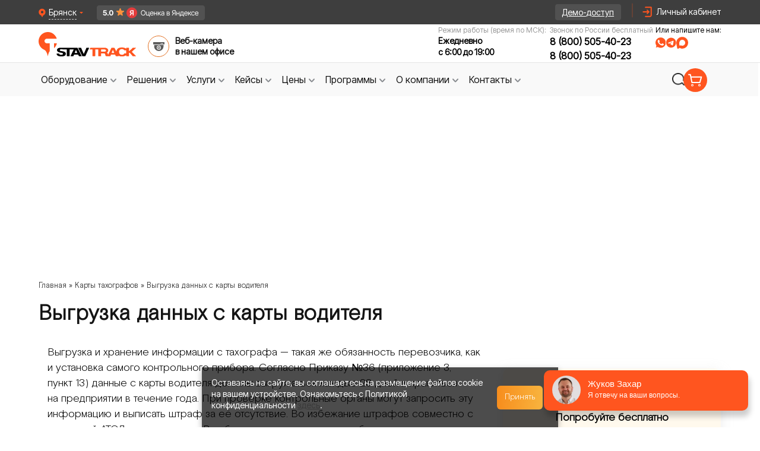

--- FILE ---
content_type: text/html; charset=UTF-8
request_url: https://bryansk.stavtrack.ru/tachograph/vygruzka-dannyh-s-karty-voditelya.html
body_size: 25579
content:
<!doctype html> <html lang="ru"> <head> <!-- Google Tag Manager --> <script>(function(w,d,s,l,i){w[l]=w[l]||[];w[l].push({'gtm.start':
            new Date().getTime(),event:'gtm.js'});var f=d.getElementsByTagName(s)[0],
        j=d.createElement(s),dl=l!='dataLayer'?'&l='+l:'';j.async=true;j.src=
        'https://www.googletagmanager.com/gtm.js?id='+i+dl;f.parentNode.insertBefore(j,f);
    })(window,document,'script','dataLayer','GTM-5MTK7S5T');</script> <!-- End Google Tag Manager --> <meta charset="UTF-8"> <title>Выгрузка данных с карты водителя в Брянске и Брянской области</title> <link rel="apple-touch-icon" sizes="180x180" href="https://bryansk.stavtrack.ru/apple-touch-icon.png"> <link rel="icon" type="image/png" sizes="32x32" href="https://bryansk.stavtrack.ru/favicon-32x32.png"> <link rel="icon" type="image/png" sizes="16x16" href="https://bryansk.stavtrack.ru/favicon-16x16.png"> <link rel="manifest" href="https://bryansk.stavtrack.ru/site.webmanifest"> <link rel="mask-icon" href="https://bryansk.stavtrack.ru/safari-pinned-tab.svg" color="#5bbad5"> <meta name="msapplication-TileColor" content="#da532c"> <meta name="theme-color" content="#ffffff"> <meta name=description content="Группа компаний «Ставтрэк» оказывает выгрузку данных с карты тахографа во всех городах | Ставтрэк - Брянская область"> <meta name="author" content="Ставтрэк"> <link rel="canonical" href="https://bryansk.stavtrack.ru/tachograph/vygruzka-dannyh-s-karty-voditelya.html"> <meta name="csrf-token" content="TgfRaVokk0vJOWSvSlOzEGWY0A2M80zajudm881U"> <meta name="viewport" content="width=1000"> <meta http-equiv="X-UA-Compatible" content="ie=edge"> <link rel="stylesheet" type="text/css" href="https://cdn.jsdelivr.net/gh/kenwheeler/slick@1.8.1/slick/slick.css"> <link rel="preload" as="style" href="https://bryansk.stavtrack.ru/build/assets/common-8cfaa8f7.css" /><link rel="stylesheet" href="https://bryansk.stavtrack.ru/build/assets/common-8cfaa8f7.css" /> <link rel="stylesheet" href="/css/lity.min.css"> <meta name="app_domain" content="stavtrack.ru"> <meta name="google-site-verification" content="eQj9E0BdIfvexCNUFAWct0rpaJ1xW1EhbKvKkPnhydQ" /> <meta property="og:title" content="Выгрузка данных с карты водителя в Брянске и Брянской области"/> <meta property="og:type" content="article" /> <meta property="og:url" content="https://bryansk.stavtrack.ru/tachograph/vygruzka-dannyh-s-karty-voditelya.html" /> <meta property="og:image" content="https://www.stavtrack.ru/new-design/index/top-banner.png"/> <link rel="preload" as="style" href="https://bryansk.stavtrack.ru/build/assets/app-tw-8b5371cb.css" /><link rel="stylesheet" href="https://bryansk.stavtrack.ru/build/assets/app-tw-8b5371cb.css" /> <link rel="preload" as="style" href="https://bryansk.stavtrack.ru/build/assets/twocol-dfec82be.css" /><link rel="stylesheet" href="https://bryansk.stavtrack.ru/build/assets/twocol-dfec82be.css" /> <style> img, svg, video, canvas, audio, iframe, embed, object {
            display: inline;

        } </style> <script src="https://bryansk.stavtrack.ru/js/jquery-3.6.3.min.js"></script> <script src="https://cdn.jsdelivr.net/npm/jquery.maskedinput@1.4.1/src/jquery.maskedinput.min.js"></script> </head> <body class="font-primary"> <!-- Google Tag Manager (noscript) --> <noscript><iframe src="https://www.googletagmanager.com/ns.html?id=GTM-5MTK7S5T"
                      height="0" width="0" style="display:none;visibility:hidden"></iframe></noscript> <!-- End Google Tag Manager (noscript) --> <!-- Novofon --> <script type="text/javascript" async src="https://widget.novofon.ru/novofon.js?k=sGW_RI0coFUQx6Ba155gMc00WCgvUuUp"></script> <!-- Novofon --> <!-- Roistat Counter Start --> <script> (function(w, d, s, h, id) {
            w.roistatProjectId = id; w.roistatHost = h;
            var p = d.location.protocol == "https:" ? "https://" : "http://";
            var u = /^.*roistat_visit=[^;]+(.*)?$/.test(d.cookie) ? "/dist/module.js" : "/api/site/1.0/"+id+"/init?referrer="+encodeURIComponent(d.location.href);
            var js = d.createElement(s); js.charset="UTF-8"; js.async = 1; js.src = p+h+u; var js2 = d.getElementsByTagName(s)[0]; js2.parentNode.insertBefore(js, js2);
        })(window, document, 'script', 'cloud.roistat.com', '4d1e15972bf8416665f2a89bd998a24f'); </script> <!-- Roistat Counter End --> <!-- BEGIN WHATSAPP INTEGRATION WITH ROISTAT --> <div class="js-whatsapp-message-container" style="display:none;">Обязательно отправьте это сообщение и дождитесь ответа. Номер Вашей заявки: {roistat_visit}</div> <script> (function() {
            if (window.roistat !== undefined) {
                handler();
            } else {
                var pastCallback = typeof window.onRoistatAllModulesLoaded === "function" ? window.onRoistatAllModulesLoaded : null;
                window.onRoistatAllModulesLoaded = function () {
                    if (pastCallback !== null) {
                        pastCallback();
                    }
                    handler();
                };
            }

            function handler() {
                function init() {
                    appendMessageToLinks();

                    var delays = [1000, 5000, 15000];
                    setTimeout(function func(i) {
                        if (i === undefined) {
                            i = 0;
                        }
                        appendMessageToLinks();
                        i++;
                        if (typeof delays[i] !== 'undefined') {
                            setTimeout(func, delays[i], i);
                        }
                    }, delays[0]);
                }

                function replaceQueryParam(url, param, value) {
                    var explodedUrl = url.split('?');
                    var baseUrl = explodedUrl[0] || '';
                    var query = '?' + (explodedUrl[1] || '');
                    var regex = new RegExp("([?;&])" + param + "[^&;]*[;&]?");
                    var queryWithoutParameter = query.replace(regex, "$1").replace(/&$/, '');
                    return baseUrl + (queryWithoutParameter.length > 2 ? queryWithoutParameter  + '&' : '?') + (value ? param + "=" + value : '');
                }

                function appendMessageToLinks() {
                    var message = document.querySelector('.js-whatsapp-message-container').textContent;
                    var text = message.replace(/{roistat_visit}/g, window.roistatGetCookie('roistat_visit'));
                    text = encodeURI(text);
                    var linkElements = document.querySelectorAll('[href*="//wa.me"], [href*="//api.whatsapp.com/send"], [href*="//web.whatsapp.com/send"], [href^="whatsapp://send"]');
                    for (var elementKey in linkElements) {
                        if (linkElements.hasOwnProperty(elementKey)) {
                            var element = linkElements[elementKey];
                            element.href = replaceQueryParam(element.href, 'text', text);
                        }
                    }

                    // элементы с onclick="window.open('https://wa.me/...')"
                    var onclickElements = document.querySelectorAll('[onclick*="wa.me"]');
                    onclickElements.forEach(function (el) {
                        var onclick = el.getAttribute('onclick');
                        var match = onclick.match(/window\.open\(['"]([^'"]+)['"]/);
                        if (match) {
                            var originalUrl = match[1];
                            var newUrl = replaceQueryParam(originalUrl, 'text', text);
                            var newOnclick = onclick.replace(originalUrl, newUrl);
                            el.setAttribute('onclick', newOnclick);
                        }
                    });
                }
                if (document.readyState === 'loading') {
                    document.addEventListener('DOMContentLoaded', init);
                } else {
                    init();
                }
            };
        })(); </script> <!-- END WHATSAPP INTEGRATION WITH ROISTAT --> <div id="blockajax" data-direction=" 7"></div> <div class="popup-fade"></div> <div class="popup-exit_block"></div> <div class="page-wrapper"> <div class="header__top"> <div class="header-city"> <div class="regionBlock" id="detected_region_block"> <div class="regionBlock-icon-close" onclick="common.location.close_region_block()"> &#10006;</div> <div> <div class="vash-rigion">Ваш регион:</div> <div class="nameRegion"><span id="detected_region_name">Брянская область</span> ?</div> </div> <div class="regionBlock__container-btn"> <div id="yes_region" class="regionBlock__btn-select">ДА, ВСЕ ВЕРНО</div> <div class="regionBlock__btn-resolve" onclick="common.location.choose_other_region();">ВЫБРАТЬ ДРУГОЙ</div> </div> </div> <div class="panelCity whitespace-nowrap"> <img class="panel-ciy-triangle" src="https://bryansk.stavtrack.ru/img/header/panel-ciy-triangle.svg" alt="triangle"> <a href="https://stavtrack.kz" target="_blank"> <img src="/img/kz-flag.png" alt="flag" width="16" loading="lazy"> Казахстан</a> <a href="https://stavtrack.uz" target="_blank"> <img src="/img/uz-flag.png" alt="flag" width="16" loading="lazy"> Узбекистан</a> <a href="https://stavtrack.kg" target="_blank"> <img src="/img/kg-flag.png" alt="flag" width="16" loading="lazy"> Кыргызстан</a> <a href="//astrahan.stavtrack.ru/tachograph/vygruzka-dannyh-s-karty-voditelya.html">Астрахань</a> <a href="//barnaul.stavtrack.ru/tachograph/vygruzka-dannyh-s-karty-voditelya.html">Барнаул</a> <a href="//belgorod.stavtrack.ru/tachograph/vygruzka-dannyh-s-karty-voditelya.html">Белгород</a> <a href="//vladivostok.stavtrack.ru/tachograph/vygruzka-dannyh-s-karty-voditelya.html">Владивосток</a> <a href="//volgograd.stavtrack.ru/tachograph/vygruzka-dannyh-s-karty-voditelya.html">Волгоград</a> <a href="//vologda.stavtrack.ru/tachograph/vygruzka-dannyh-s-karty-voditelya.html">Вологда</a> <a href="//voronezh.stavtrack.ru/tachograph/vygruzka-dannyh-s-karty-voditelya.html">Воронеж</a> <a href="//donetsk.stavtrack.ru/tachograph/vygruzka-dannyh-s-karty-voditelya.html">Донецк</a> <a href="//ekb.stavtrack.ru/tachograph/vygruzka-dannyh-s-karty-voditelya.html">Екатеринбург</a> <a href="//izhevsk.stavtrack.ru/tachograph/vygruzka-dannyh-s-karty-voditelya.html">Ижевск</a> <a href="//irkutsk.stavtrack.ru/tachograph/vygruzka-dannyh-s-karty-voditelya.html">Иркутск</a> <a href="//kazan.stavtrack.ru/tachograph/vygruzka-dannyh-s-karty-voditelya.html">Казань</a> <a href="//kaluga.stavtrack.ru/tachograph/vygruzka-dannyh-s-karty-voditelya.html">Калуга</a> <a href="//kemerovo.stavtrack.ru/tachograph/vygruzka-dannyh-s-karty-voditelya.html">Кемерово</a> <a href="//krasnodar.stavtrack.ru/tachograph/vygruzka-dannyh-s-karty-voditelya.html">Краснодар</a> <a href="//krasnoyarsk.stavtrack.ru/tachograph/vygruzka-dannyh-s-karty-voditelya.html">Красноярск</a> <a href="//kursk.stavtrack.ru/tachograph/vygruzka-dannyh-s-karty-voditelya.html">Курск</a> <a href="//lipetsk.stavtrack.ru/tachograph/vygruzka-dannyh-s-karty-voditelya.html">Липецк</a> <a href="//lugansk.stavtrack.ru/tachograph/vygruzka-dannyh-s-karty-voditelya.html">Луганск</a> <a href="//mahachkala.stavtrack.ru/tachograph/vygruzka-dannyh-s-karty-voditelya.html">Махачкала</a> <a href="//melitopol.stavtrack.ru/tachograph/vygruzka-dannyh-s-karty-voditelya.html">Мелитополь</a> <a href="//www.stavtrack.ru/tachograph/vygruzka-dannyh-s-karty-voditelya.html">Москва</a> <a href="//nalchik.stavtrack.ru/tachograph/vygruzka-dannyh-s-karty-voditelya.html">Нальчик</a> <a href="//nn.stavtrack.ru/tachograph/vygruzka-dannyh-s-karty-voditelya.html">Нижний Новгород</a> <a href="//novosibirsk.stavtrack.ru/tachograph/vygruzka-dannyh-s-karty-voditelya.html">Новосибирск</a> <a href="//omsk.stavtrack.ru/tachograph/vygruzka-dannyh-s-karty-voditelya.html">Омск</a> <a href="//perm.stavtrack.ru/tachograph/vygruzka-dannyh-s-karty-voditelya.html">Пермь</a> <a href="//rostov.stavtrack.ru/tachograph/vygruzka-dannyh-s-karty-voditelya.html">Ростов-на-Дону</a> <a href="//ryazan.stavtrack.ru/tachograph/vygruzka-dannyh-s-karty-voditelya.html">Рязань</a> <a href="//samara.stavtrack.ru/tachograph/vygruzka-dannyh-s-karty-voditelya.html">Самара</a> <a href="//spb.stavtrack.ru/tachograph/vygruzka-dannyh-s-karty-voditelya.html">Санкт-Петербург</a> <a href="//saratov.stavtrack.ru/tachograph/vygruzka-dannyh-s-karty-voditelya.html">Саратов</a> <a href="//simferopol.stavtrack.ru/tachograph/vygruzka-dannyh-s-karty-voditelya.html">Симферополь</a> <a href="//stavropol.stavtrack.ru/tachograph/vygruzka-dannyh-s-karty-voditelya.html">Ставрополь</a> <a href="//surgut.stavtrack.ru/tachograph/vygruzka-dannyh-s-karty-voditelya.html">Сургут</a> <a href="//syktyvkar.stavtrack.ru/tachograph/vygruzka-dannyh-s-karty-voditelya.html">Сыктывкар</a> <a href="//tambov.stavtrack.ru/tachograph/vygruzka-dannyh-s-karty-voditelya.html">Тамбов</a> <a href="//tver.stavtrack.ru/tachograph/vygruzka-dannyh-s-karty-voditelya.html">Тверь</a> <a href="//tomsk.stavtrack.ru/tachograph/vygruzka-dannyh-s-karty-voditelya.html">Томск</a> <a href="//tula.stavtrack.ru/tachograph/vygruzka-dannyh-s-karty-voditelya.html">Тула</a> <a href="//tyumen.stavtrack.ru/tachograph/vygruzka-dannyh-s-karty-voditelya.html">Тюмень</a> <a href="//ulyanovsk.stavtrack.ru/tachograph/vygruzka-dannyh-s-karty-voditelya.html">Ульяновск</a> <a href="//ufa.stavtrack.ru/tachograph/vygruzka-dannyh-s-karty-voditelya.html">Уфа</a> <a href="//habarovsk.stavtrack.ru/tachograph/vygruzka-dannyh-s-karty-voditelya.html">Хабаровск</a> <a href="//chelyabinsk.stavtrack.ru/tachograph/vygruzka-dannyh-s-karty-voditelya.html">Челябинск</a> <a href="//cherkessk.stavtrack.ru/tachograph/vygruzka-dannyh-s-karty-voditelya.html">Черкесск</a> <a href="//chita.stavtrack.ru/tachograph/vygruzka-dannyh-s-karty-voditelya.html">Чита</a> <a href="//yakutsk.stavtrack.ru/tachograph/vygruzka-dannyh-s-karty-voditelya.html">Якутск</a> <a href="//yaroslavl.stavtrack.ru/tachograph/vygruzka-dannyh-s-karty-voditelya.html">Ярославль</a> <a onclick="common.showModal('noregion')" href="#" class="other-cities">Другие города</a> </div> </div> <div class="header__top-content"> <div class="city-change-wrapper"> <div class="locality city-selector cursor-pointer"> <img class="h-4" src="https://bryansk.stavtrack.ru/img/header/icon-pin.svg" width="12" height="16" alt="иконка выбора города"> <p>Брянск</p> <img src="https://bryansk.stavtrack.ru/img/header/triangle.svg" alt="спутниковый мониторинг транспорта глонасс gps"> </div> <a class="ya-badge_header" target="_blank"
               href="https://yandex.ru/maps/org/stavtrek/2499283730/reviews/"> <img src="/img/ya-rating-header.png" alt="ya rating" width="182" height="25"> </a> </div> <a class="demo-access gtm-btn" id="cap-button-demo" href="https://stavtrack.online/login/" target="_blank"> <span>Демо-доступ</span> </a> <img src="https://bryansk.stavtrack.ru/img/header/vertical-line.svg" alt="img"> <div class="lc flex justify-end"> <img class="h-6 icon-profile" src="https://bryansk.stavtrack.ru/img/header/icon-header.svg" width="24" height="24" alt="профиль"> <a href="https://stavtrack.online/login/" target="_blank"> <span>Личный кабинет</span> </a> </div> </div> </div> <div class="header-base leading-tight"> <div class="header-container"> <div class="logo"> <a href="/"> <img class="h-16" src="https://bryansk.stavtrack.ru/img/header/logo.svg" width="172" height="42" alt="Лого"> </a> <div class="header-video-surveillance ml-3 mb-2.5 cursor-pointer" onclick="common.showModal('officeonline'); return false"> <img class="h-9" src="https://bryansk.stavtrack.ru/img/sprites/icons-header.svg#webcam" width="36" height="36" alt="видеонаблюдение на авто"> <span class="header-all-competencies-span hover:text-[#FF551F]">Веб-камера <br> в нашем офисе</span> </div> </div> <div class="wrapper-contacts"> <div class="header-phone-wrapper"> <span>Режим работы (время по МСК):</span> <div> <span class="text-time">Ежедневно</span> <span class="text-time">с 6:00 до 19:00</span> </div> </div> <div class="header-phone-wrapper"> <span>Звонок по России бесплатный</span> <div> <a class="zphone phone" href="tel:88005054023">8 (800) 505-40-23</a> <br> <a class="zphone phone" href="tel:8 (800) 505-40-23" style="margin-top: 4px;">8 (800) 505-40-23</a> </div> </div> <div class="header-messengers_wrapper"> <p>Или напишите нам:</p> <div class="header-messengers flex gap-1 justify-start"> <img src="https://bryansk.stavtrack.ru/img/header/icon-whatsapp.svg"
                         onclick="window.open('https://wa.me/79283285742', '_blank').focus();"
                         title="Написать нам в WhatsApp"
                         class="h-4 md:hover:scale-105"
                         alt="WhatsApp" width="17" height="17"> <img src="https://bryansk.stavtrack.ru/img/header/icon-tg.svg"
                         onclick="window.open('https://t.me/+79283285742', '_blank').focus();"
                         title="Написать нам в Telegram"
                         class="h-4 md:hover:scale-105"
                         alt="Telegram" width="17" height="17"> <img src="https://bryansk.stavtrack.ru/img/header/icon-max.svg"
                         onclick="window.open('https://max.ru/u/f9LHodD0cOLXr6RlqZtnTH4uNlCozMtO1D8uzb5HuTFjb-gcFIezTwoMFRU', '_blank').focus();"
                         title="Написать нам в MAX"
                         class="h-4 md:hover:scale-105"
                         alt="MAX" width="17" height="17"> </div> </div> </div> </div> </div> <nav class="header-menu"> <div class="header-menu__panel"> <div id="navig-menu"> <ul id="menu-new"> <li class="bord"> <a class="menu_link gtm-btn btn-toggle flex" href="https://bryansk.stavtrack.ru/catalog.html" id="equipment"> <span>Оборудование</span> <img width="20" height="20" src="https://bryansk.stavtrack.ru/img/header/arrow-down.svg" alt="arrow-down"> </a> <div class="dropdown-menu equipment"> <div class="dropdown-menu_col"> <hr class="hr-line-equipment"> <a class="dropdown-menu-top_link" href="https://bryansk.stavtrack.ru/catalog.html"> <span>Весь каталог</span> <img src="https://bryansk.stavtrack.ru/img/menu/arrow-right.svg" alt="arrow-right" width="12"> </a> <div class="wrapper-block_menu"> <div class="block-menu-title"> <img src="https://bryansk.stavtrack.ru/img/menu/item-20.svg" alt="icon-telematica"> <span class="h-title">Телематика</span> </div> <div class="wrapper-block-menu_items"> <a href="https://bryansk.stavtrack.ru/catalog/gps-trekery-dlya-avtomobilya.html">GPS трекеры для автомобиля</a> <a href="https://bryansk.stavtrack.ru/catalog/can-schityvateli.html">CAN считыватели</a> <a href="https://bryansk.stavtrack.ru/catalog/gps-mayachki-dlya-avto.html">GPS маячки для авто</a> <a href="https://bryansk.stavtrack.ru/catalog/datchiki-urovnya-topliva.html">Датчики уровня
                                        топлива</a> <a href="https://bryansk.stavtrack.ru/catalog/aksessuary-dlya-telematiki.html">Аксессуары для
                                        телематики</a> <a class="dropdown-menu-link_more" href="https://bryansk.stavtrack.ru/catalog.html"><span>Еще</span> <img
                                                src="https://bryansk.stavtrack.ru/img/menu/arrow.svg" alt="arrow" width="20"
                                                height="20"></a> </div> </div> <div class="wrapper-block_menu"> <div class="block-menu-title"> <img src="https://bryansk.stavtrack.ru/img/menu/item-28.svg" alt="icon-tahograf"> <span class="h-title">Тахография</span> </div> <div class="wrapper-block-menu_items"> <a href="https://bryansk.stavtrack.ru/catalog/tahografy.html">Тахографы</a> <a href="https://bryansk.stavtrack.ru/catalog/schityvateli-kart.html">Считыватели карт тахографа</a> <a class="dropdown-menu-link_more" href="https://bryansk.stavtrack.ru/catalog.html"><span>Еще</span> <img
                                                src="https://bryansk.stavtrack.ru/img/menu/arrow.svg" alt="arrow" width="20"
                                                height="20"></a> </div> </div> </div> <div class="dropdown-menu_col second-col-menu_margin"> <div class="wrapper-block_menu"> <div class="block-menu-title"> <img src="https://bryansk.stavtrack.ru/img/menu/item-12.svg" alt="icon-tahograf"> <span class="h-title">ДОПОГ</span> </div> <div class="wrapper-block-menu_items"> <a href="https://bryansk.stavtrack.ru/catalog/komplekty-adr.html">ADR Комплекты</a> <a href="https://bryansk.stavtrack.ru/catalog/ustroystva-ogranicheniya-skorosti.html">Ограничители скорости</a> <a href="https://bryansk.stavtrack.ru/catalog/vyklyuchateli-massy.html">Выключатели массы</a> <a class="dropdown-menu-link_more" href="https://bryansk.stavtrack.ru/catalog.html"> <span>Еще</span> <img src="https://bryansk.stavtrack.ru/img/menu/arrow.svg" alt="arrow" width="20" height="20"> </a> </div> </div> <div class="wrapper-block_menu wrapper-block_menu-mt"> <div class="block-menu-title"> <img src="https://bryansk.stavtrack.ru/img/menu/item-27.svg" alt="icon-tahograf"> <span class="h-title">Видеонаблюдение</span> </div> <div class="wrapper-block-menu_items"> <a href="https://bryansk.stavtrack.ru/catalog/kamery-videonablyudeniya-dlya-avtomobilya.html">Камеры
                                        видеонаблюдения</a> <a href="https://bryansk.stavtrack.ru/catalog/avtomobilnye-videoregistratory-ahd.html">Автомобильные
                                        видеорегистраторы AHD</a> <a href="https://bryansk.stavtrack.ru/catalog/avtomobilnye-monitory.html">Мониторы
                                        видеонаблюдения</a> <a href="https://bryansk.stavtrack.ru/catalog/komplekty-video-nablyudeniya.html">Комплекты
                                        видеонаблюдения</a> <a href="https://bryansk.stavtrack.ru/catalog/aksessuary-dlya-videonablyudeniya.html">Аксессуары для
                                        видеонаблюдения</a> <a class="dropdown-menu-link_more" href="https://bryansk.stavtrack.ru/catalog.html"> <span>Еще</span> <img src="https://bryansk.stavtrack.ru/img/menu/arrow.svg" alt="arrow" width="20" height="20"> </a> </div> </div> </div> <div class="dropdown-menu_col third-col-menu_margin"> <div class="wrapper-block_menu"> <div class="block-menu-title"> <img src="https://bryansk.stavtrack.ru/img/menu/item-16.svg" alt="icon-tahograf"> <span class="h-title">Агронавигация</span> </div> <div class="wrapper-block-menu_items"> <a href="https://bryansk.stavtrack.ru/catalog/kursoukazateli-i-agronavigatory.html">Агронавигаторы и
                                        Курсоуказатели</a> <a href="https://bryansk.stavtrack.ru/catalog/komplektuyushchie-dlya-kursoukazatelej.html">Комплектующие
                                        для курсоуказателей</a> <a href="https://bryansk.stavtrack.ru/catalog/avtopiloty-i-podrulivayushchie-ustrojstva.html">Автопилоты
                                        и подруливающие устройства</a> <a class="dropdown-menu-link_more" href="https://bryansk.stavtrack.ru/catalog.html"> <span>Еще</span> <img src="https://bryansk.stavtrack.ru/img/menu/arrow.svg" alt="arrow" width="20" height="20"> </a> </div> </div> <div class="wrapper-block_menu wrapper-block_menu-mt"> <div class="block-menu-title"> <img src="https://bryansk.stavtrack.ru/img/icons/tools.svg" alt="icon-tahograf" class="w-10 h-10 m-2.5"> <span class="h-title">Производители</span> </div> <div class="wrapper-block-menu_items"> <a href="https://bryansk.stavtrack.ru/manufacturers/fleetguide.html">Fleetguide</a> <a href="https://bryansk.stavtrack.ru/manufacturers/navtelecom.html">Навтелеком</a> <a href="https://bryansk.stavtrack.ru/manufacturers/nscar.html">Nscar</a> <a href="https://bryansk.stavtrack.ru/manufacturers/atol.html">Атол</a> <a class="dropdown-menu-link_more" href="https://bryansk.stavtrack.ru/manufacturers.html"> <span>Еще</span> <img src="https://bryansk.stavtrack.ru/img/menu/arrow.svg" alt="arrow" width="20" height="20"> </a> </div> </div> </div> </div> </li> <li class="bord"> <a class="menu_link gtm-btn btn-toggle flex" href="/industry.html" id="advantage"> <span>Решения</span> <img width="20" height="20" src="https://bryansk.stavtrack.ru/img/header/arrow-down.svg" alt="arrow-down"></a> <div class="dropdown-menu advantage"> <hr class="hr-line-advantage"> <div class="dropdown-menu_col advantage-first-menu_col"> <a class="dropdown-menu-top_link" href="https://bryansk.stavtrack.ru/industry.html"> <span>Все решения</span> <img src="https://bryansk.stavtrack.ru/img/menu/arrow-right.svg" alt="arrow-right" width="12"> </a> <div class="wrapper-block_menu"> <div class="block-menu-title"> <img src="https://bryansk.stavtrack.ru/img/menu/item-20.svg" alt="icon-telematica"> <span class="h-title">Телематика</span> </div> <div class="wrapper-block-menu_items"> <a href="https://bryansk.stavtrack.ru/industry/gruzoperevozki.html">Мониторинг грузового
                                        транспорта</a> <a href="https://bryansk.stavtrack.ru/industry/spectehnika.html">Мониторинг спецтехники</a> <a href="https://bryansk.stavtrack.ru/industry/passagiroperevozki.html">Мониторинг общественного
                                        транспорта</a> <a href="https://bryansk.stavtrack.ru/industry/taxi.html">Мониторинг такси</a> <a href="https://bryansk.stavtrack.ru/okhrana-i-chopy.html">Мониторинг транспорта Охраны и ЧОПов</a> <a class="dropdown-menu-link_more" href="https://bryansk.stavtrack.ru/industry.html#telematika"><span>Еще</span> <img
                                                src="https://bryansk.stavtrack.ru/img/menu/arrow.svg" alt="arrow" width="20"
                                                height="20"></a> </div> </div> <div class="wrapper-block_menu"> <div class="block-menu-title"> <img src="https://bryansk.stavtrack.ru/img/menu/item-27.svg" alt="icon-tahograf"> <span class="h-title">Видеомониторинг</span> </div> <div class="wrapper-block-menu_items"> <a href="https://bryansk.stavtrack.ru/solutions/videonablyudenie-gruzoperevozchiki">Видеонаблюдение
                                        на грузовой автомобиль</a> <a href="https://bryansk.stavtrack.ru/solutions/videonablydenie-dlya-spectechniki">Видеонаблюдение
                                        для спецтехники</a> <a href="https://bryansk.stavtrack.ru/solutions/videonablyudenie-dlya-passazhiroperevozchikov">Видеонаблюдение
                                        для общественного транспорта</a> <a href="https://bryansk.stavtrack.ru/solutions/videonablydenie-dlya-avtoshkoly">Видеонаблюдение для
                                        автошколы</a> <a href="https://bryansk.stavtrack.ru/solutions/videonablyudenie-taxi">Видеонаблюдение для такси</a> <a class="dropdown-menu-link_more" href="https://bryansk.stavtrack.ru/industry.html#videomonitoring"> <span>Еще</span> <img src="https://bryansk.stavtrack.ru/img/menu/arrow.svg" alt="arrow"
                                                              width="20" height="20"> </a> </div> </div> </div> <div class="dropdown-menu_col advantage-second-menu_col"> <div class="wrapper-block_menu"> <div class="block-menu-title"> <img src="https://bryansk.stavtrack.ru/img/menu/item-16.svg" alt="icon-tahograf"> <span class="h-title">Агронавигация</span> </div> <div class="wrapper-block-menu_items"> <a href="https://bryansk.stavtrack.ru/apk/monitoring.html">GPS мониторинг сельхозтехники</a> <a href="https://bryansk.stavtrack.ru/apk/sistemyi-parallelnogo-vozhdeniya.html">Системы параллельного вождения</a> <a href="https://bryansk.stavtrack.ru/apk/cropio.html">Сropio - система контроля вегетации</a> </div> </div> <div class="wrapper-block_menu mb-[26px]"> <div class="block-menu-title"> <img src="https://bryansk.stavtrack.ru/img/menu/item-1.svg" alt="icon-tahograf"> <span class="h-title">Логистика</span> </div> <div class="wrapper-block-menu_items"> <a href="https://bryansk.stavtrack.ru/tms-sluzhby-dostavki.html">Построение оптимальных маршрутов</a> <a href="https://bryansk.stavtrack.ru/tms-sluzhby-dostavki/funktsii/kontrol-transporta-sluzhby-dostavki.html">Контроль
                                        транспорта службы доставки</a> <a href="https://bryansk.stavtrack.ru/tms-sluzhby-dostavki/funktsii/kontrol-voditelya-sluzhby-dostavki.html">Контроль
                                        курьеров службы доставки</a> <a href="https://bryansk.stavtrack.ru/tms-sluzhby-dostavki/funktsii/sokrashenie-prostoev-transporta-sluzhby-dostavki.html">Сокращение
                                        простоев транспорта</a> <a class="dropdown-menu-link_more" href="https://bryansk.stavtrack.ru/industry.html#agronavigaciia"> <span>Еще</span> <img src="https://bryansk.stavtrack.ru/img/menu/arrow.svg" alt="arrow" width="20" height="20"> </a> </div> </div> </div> <div class="dropdown-menu_col advantage-third-menu_col"> <div class="wrapper-block_menu wrapper-block_menu-mt"> <div class="block-menu-title"> <img src="https://bryansk.stavtrack.ru/img/menu/item-26.svg" alt="icon-tahograf"> <span class="h-title">Отслеживание грузов</span> </div> <div class="wrapper-block-menu_items"> <a href="https://bryansk.stavtrack.ru/otslezhivanie-gruza.html">GPS отслеживание контейнеров и
                                        грузов</a> <a href="https://bryansk.stavtrack.ru/otslezhivanie-gruza/otrasli/zheleznodorozhnye-perevozki.html">Отслеживание
                                        грузов для Ж/Д перевозок</a> <a href="https://bryansk.stavtrack.ru/otslezhivanie-gruza/otrasli/avtomobilnyj-transport.html">Контроль
                                        груза при перевозке автотранспортом</a> <a href="https://bryansk.stavtrack.ru/otslezhivanie-gruza/otrasli/morskie-perevozki.html">Морские
                                        перевозки</a> <a href="https://bryansk.stavtrack.ru/otslezhivanie-gruza/otrasli/proizvodstvennye-kompanii.html">Отслеживание
                                        груза для производственных компаний</a> <a class="dropdown-menu-link_more" href="https://bryansk.stavtrack.ru/industry.html#otslezivanie"> <span>Еще</span> <img src="https://bryansk.stavtrack.ru/img/menu/arrow.svg" alt="arrow" width="20" height="20"> </a> </div> </div> </div> </div> </li> <li class="bord"><a class="menu_link gtm-btn btn-toggle flex" href="/uslugi.html" id="services"> <span>Услуги</span> <img width="20" height="20" src="https://bryansk.stavtrack.ru/img/header/arrow-down.svg" alt="arrow-down"> </a> <div class="dropdown-menu services"> <hr class="hr-line-services"> <div class="dropdown-menu_col services-first-menu_col"> <a class="dropdown-menu-top_link" href="https://bryansk.stavtrack.ru/uslugi.html"> <span>Все услуги</span> <img src="https://bryansk.stavtrack.ru/img/menu/arrow-right.svg" alt="arrow-right" width="12"> </a> <div class="wrapper-block_menu"> <div class="block-menu-title"> <img src="https://bryansk.stavtrack.ru/img/menu/item-20.svg" alt="icon-telematica"> <span class="h-title">Телематика</span> </div> <div class="wrapper-block-menu_items"> <a href="https://bryansk.stavtrack.ru/gps-tracker.html">Установка GPS трекера</a> <a href="https://bryansk.stavtrack.ru/dut-ustanovka.html">Установка датчика уровня топлива</a> <a href="https://bryansk.stavtrack.ru/kontrol-topliva.html">Контроль расхода топлива</a> <a href="https://bryansk.stavtrack.ru/ustanovka-glonass-gps.html">Установка системы мониторинга</a> <a href="https://bryansk.stavtrack.ru/arenda-glonass.html">Аренда телематического оборудования</a> <a href="https://bryansk.stavtrack.ru/glonass-dlya-lesozagotovitelnoj-tehniki.html">ГЛОНАСС на лесозаготовительную технику</a> <a href="https://bryansk.stavtrack.ru/rnis-moscow.html">ГЛОНАСС для пропуска в Москву (РНИС)</a> <a class="dropdown-menu-link_more" href="https://bryansk.stavtrack.ru/uslugi.html#telematika"><span>Еще</span> <img
                                                src="https://bryansk.stavtrack.ru/img/menu/arrow.svg" alt="arrow" width="20"
                                                height="20"></a> </div> </div> <div class="wrapper-block_menu"> <div class="block-menu-title"> <img src="https://bryansk.stavtrack.ru/img/menu/item-28.svg" alt="icon-tahograf"> <span class="h-title">Тахография</span> </div> <div class="wrapper-block-menu_items"> <a href="https://bryansk.stavtrack.ru/tachograph/karty.html">Карта водителя для тахографа</a> <a href="https://bryansk.stavtrack.ru/tachograph/ustanovka.html">Установка тахографа</a> <a href="https://bryansk.stavtrack.ru/tachograph/aktivaciya-tahografa.html">Активация тахографов</a> <a href="https://bryansk.stavtrack.ru/tachograph/zamena-bloka-skzi.html">Замена блока СКЗИ</a> <a href="https://bryansk.stavtrack.ru/tachograph/kalibrovka-tarirovka-poverka.html">Калибровка,
                                        поверка тахографа</a> <a class="dropdown-menu-link_more" href="https://bryansk.stavtrack.ru/uslugi.html#taxografiia"><span>Еще</span> <img
                                                src="https://bryansk.stavtrack.ru/img/menu/arrow.svg" alt="arrow" width="20"
                                                height="20"></a> </div> </div> </div> <div class="dropdown-menu_col services-second-menu_col"> <div class="wrapper-block_menu"> <div class="block-menu-title"> <img src="https://bryansk.stavtrack.ru/img/menu/item-16.svg" alt="icon-tahograf"> <span class="h-title">Агронавигация</span> </div> <div class="wrapper-block-menu_items"> <a href="https://bryansk.stavtrack.ru/apk/nablyudenie-za-selkhoztekhnikoj.html">Система отслеживания
                                        перемещения сельхоз техники</a> <a href="https://bryansk.stavtrack.ru/apk/remont-kursoukazateley.html">Ремонт курсоуказателей по всей
                                        России</a> <a href="https://bryansk.stavtrack.ru/apk/tochnoe-zemledelie.html">Установка систем точного
                                        земледелия</a> </div> </div> <div class="wrapper-block_menu mb-[50px]"> <div class="block-menu-title"> <img src="https://bryansk.stavtrack.ru/img/menu/item-30.svg" alt="icon-tahograf"> <span class="h-title">Топливные карты</span> </div> <div class="wrapper-block-menu_items"> <a href="https://bryansk.stavtrack.ru/toplivnye-karty.html">Топливные карты для юридических лиц</a> <a href="https://bryansk.stavtrack.ru/toplivnye-karty-vezdehod.html">Топливные карты Вездеход</a> <a href="https://bryansk.stavtrack.ru/toplivnye-karty-rosneft.html">Топливные карты Роснефть</a> <a href="https://bryansk.stavtrack.ru/toplivnye-karty-lukoil.html">Топливные карты Лукойл</a> </div> </div> </div> <div class="dropdown-menu_col services-third-menu_col"> <div class="wrapper-block_menu wrapper-block_menu-mt"> <div class="block-menu-title"> <img src="https://bryansk.stavtrack.ru/img/menu/item-12.svg" alt="icon-tahograf"> <span class="h-title">ДОПОГ</span> </div> <div class="wrapper-block-menu_items"> <a href="https://bryansk.stavtrack.ru/pereoborudovanie-pod-dopog.html">Переоборудование под ДОПОГ</a> <a href="https://bryansk.stavtrack.ru/pereoborudovanie-pod-dopog/montazh-distancionnogo-vyklyuchatelya-massy.html">Монтаж
                                        дистанционного выключателя массы</a> <a href="https://bryansk.stavtrack.ru/pereoborudovanie-pod-dopog/ustanovka-uos.html">Установка
                                        УОС</a> <a class="dropdown-menu-link_more" href="https://bryansk.stavtrack.ru/uslugi.html#dopog"> <span>Еще</span> <img src="https://bryansk.stavtrack.ru/img/menu/arrow.svg" alt="arrow" width="20" height="20"> </a> </div> </div> <div class="wrapper-block_menu wrapper-block_menu-mt"> <div class="block-menu-title"> <img src="https://bryansk.stavtrack.ru/img/menu/item-25.svg" alt="icon-tahograf"> <span class="h-title">ЭРА-ГЛОНАСС</span> </div> <div class="wrapper-block-menu_items"> <a href="https://bryansk.stavtrack.ru/era-glonass/ustanovka-era-glonass.html">Установка оборудования
                                        ЭРА-ГЛОНАСС</a> <a href="https://bryansk.stavtrack.ru/era-glonass/glonass-pod-2216.html">Установка под требования 2216</a> <a href="https://bryansk.stavtrack.ru/era-glonass/knopka-glonass.html">Кнопка ЭРА-ГЛОНАСС на
                                        автомобиль</a> <a href="https://bryansk.stavtrack.ru/era-glonass/demontazh-glonass.html">Демонтаж оборудования</a> <a class="dropdown-menu-link_more" href="https://bryansk.stavtrack.ru/uslugi.html#era-glonass"> <span>Еще</span> <img src="https://bryansk.stavtrack.ru/img/menu/arrow.svg" alt="arrow" width="20" height="20"> </a> </div> </div> </div> </div> </li> <li class="bord"> <a class="menu_link gtm-btn btn-toggle flex" href="https://www.stavtrack.ru/cases.html" id="faq"> <span>Кейсы</span> <img width="20" height="20" src="https://bryansk.stavtrack.ru/img/header/arrow-down.svg" alt="arrow-down"> </a> <div class="dropdown-menu faq"> <hr class="hr-line-faq"> <div class="dropdown-menu_col"> <div class="dropdown-menu_col"> <div class="dropdown-menu_col"> <a class="menu-item menu-item_case" href="https://www.stavtrack.ru/cases.html"> <img src="/img/menu/item-55.svg" alt="icon-sphere" loading="lazy"
                                             style="margin-right: 7px;"> <p class="ml-0 hover:underline hover:underline-offset-4">Примеры наших работ</p> </a> <a class="menu-item menu-item_case ml-8"
                                       href="https://bryansk.stavtrack.ru/otzivy.html"> <img src="/img/icons/rate.svg" alt="icon-sphere" loading="lazy" class="w-10 h-10 !mr-1"> <p class="hover:underline hover:underline-offset-4">Отзывы наших клиентов</p> </a> </div> </div> </div> </div> </li> <li class="bord"><a class="menu_link gtm-btn btn-toggle flex" href="/price.html" id="price"> <span>Цены</span> <img width="20" height="20" src="https://bryansk.stavtrack.ru/img/header/arrow-down.svg" alt="arrow-down"> </a> <div class="dropdown-menu price"> <hr class="hr-line-price"> <div class="dropdown-menu_col"> <a class="menu-item menu-item_price" href="https://bryansk.stavtrack.ru/tarifi.html"> <img src="/img/icons/hand-with-money.svg" alt="icon-sphere" loading="lazy" width="40"
                                     height="40"> <p class="ml-0 hover:underline hover:underline-offset-4">Стоимость подписки на сервис мониторинга</p> </a> <a class="menu-item menu-item_price" href="https://bryansk.stavtrack.ru/tarifi-videonabludenie.html"> <img src="/img/icons/hand-with-money.svg" alt="icon-sphere" loading="lazy" width="40"
                                     height="40"> <p class="ml-0 hover:underline hover:underline-offset-4">Стоимость подписки на видеонаблюдение</p> </a> <a class="menu-item menu-item_price" href="https://bryansk.stavtrack.ru/price.html"> <img src="/img/icons/icon-laptop-money.svg" alt="icon-sphere" loading="lazy" width="40"
                                     height="40"> <p class="hover:underline hover:underline-offset-4">Цены на оборудование</p> </a> <a class="menu-item menu-item_price" href="https://bryansk.stavtrack.ru/akciya.html"> <img src="/img/icons/piggy-bank.svg" alt="icon-sphere" loading="lazy" width="40"
                                     height="40"> <p class="hover:underline hover:underline-offset-4">Акции</p> </a> </div> </div> </li> <li class="bord"><a class="menu_link gtm-btn btn-toggle flex" href="/soft.html" id="programs"> <span>Программы</span> <img width="20" height="20" src="https://bryansk.stavtrack.ru/img/header/arrow-down.svg" alt="arrow-down"> </a> <div class="dropdown-menu programs"> <hr class="hr-line-programs"> <div class="dropdown-menu_col"> <a class="menu-item menu-item_price" href="https://bryansk.stavtrack.ru/soft-stavtrack-online.html"> <img src="/img/menu/item-35.svg" alt="icon-sphere" loading="lazy" width="40"
                                     height="40"> <p class="ml-0 hover:underline hover:underline-offset-4">Ставтрэк Онлайн</p> </a> <a class="menu-item menu-item_price" href="https://bryansk.stavtrack.ru/soft-stavtrack-local.html"> <img src="/img/menu/item-35.svg" alt="icon-sphere" loading="lazy" width="40"
                                     height="40"> <p class="hover:underline hover:underline-offset-4">Stavtrack Local</p> </a> <a class="menu-item menu-item_price" href="https://bryansk.stavtrack.ru/zavgar-online.html"> <img src="/img/menu/item-37.svg" alt="icon-sphere" loading="lazy" width="40"
                                     height="40"> <p class="hover:underline hover:underline-offset-4">Завгар Онлайн</p> </a> <a class="menu-item menu-item_price"
                               href="https://bryansk.stavtrack.ru/logist-uno-programma-dlya-upravleniya-transportnoj-logistikoj-predpriyatiya.html"> <img src="/img/menu/item-38.svg" alt="icon-sphere" loading="lazy" width="40"
                                     height="40"> <p class="hover:underline hover:underline-offset-4">Logist Uno</p> </a> <a class="menu-item menu-item_price" href="https://bryansk.stavtrack.ru/wiafleet.html"> <img src="/img/menu/item-39.svg" alt="icon-sphere" loading="lazy" width="40"
                                     height="40"> <p class="hover:underline hover:underline-offset-4">WiaFleet</p> </a> <a class="menu-item menu-item_price" href="https://bryansk.stavtrack.ru/uchet-sklada-i-zapchastej.html"> <img src="/img/icons/laptop-list.svg" alt="icon-sphere" loading="lazy" width="40" class="-p-3"
                                     height="40"> <p class="hover:underline hover:underline-offset-4">Система учета склада и запчастей</p> </a> <a class="menu-item menu-item_price" href="https://bryansk.stavtrack.ru/programma-kontrolya-provedeniya-remonta-ts.html"> <img src="/img/icons/tools.svg" alt="icon-sphere" loading="lazy" width="40"
                                     height="40"> <p class="hover:underline hover:underline-offset-4">Программа по ремонту автомобилей</p> </a> <a class="menu-item menu-item_price" href="https://bryansk.stavtrack.ru/zavgar-online/proverka-shtrafov-gibdd-yurlits.html"> <img src="/img/menu/item-37.svg" alt="icon-sphere" loading="lazy" width="40"
                                     height="40"> <p class="hover:underline hover:underline-offset-4">Проверка штрафов ГИБДД для юридических лиц</p> </a> <div class="mt-7"></div> </div> </div> </li> <li class="bord"><a class="menu_link gtm-btn btn-toggle flex " href="/company.html" id="about-company"> <span>О компании</span> <img width="20" height="20" src="https://bryansk.stavtrack.ru/img/header/arrow-down.svg" alt="arrow-down"> </a> <div class="dropdown-menu about-company"> <hr class="hr-line-about-company"> <div class="dropdown-menu_col about-company-first-menu_col"> <div class="wrapper-block_menu"> <div class="block-menu-title"> <img src="https://bryansk.stavtrack.ru/img/icons/pray-for-client.svg" alt="icon-telematica"
                                         class="icon-menu"> <span class="h-title icon-menu-h3">О нас</span> </div> <div class="wrapper-block-menu_items"> <a href="https://bryansk.stavtrack.ru/company.html">О компании</a> <a href="https://bryansk.stavtrack.ru/otzivy.html">Отзывы</a> <a href="https://www.stavtrack.ru/blog.html">Блог</a> <a href="https://bryansk.stavtrack.ru/jobs.html">Работа в Ставтрэк</a> </div> </div> </div> <div class="dropdown-menu_col about-company-second-menu_col"> <div class="wrapper-block_menu"> <div class="block-menu-title"> <img src="https://bryansk.stavtrack.ru/img/icons/list.svg" alt="icon-tahograf" class="icon-menu"> <span class="h-title icon-menu-h3">Документы</span> </div> <div class="wrapper-block-menu_items"> <a href="https://bryansk.stavtrack.ru/certifications.html">Сертификаты и разрешения</a> <a href="https://bryansk.stavtrack.ru/soglasie-na-obrabotku.html">Согласие на обработку персональных
                                        данных</a> <a href="https://bryansk.stavtrack.ru/politika-konfidencialnosti.html">Политика
                                        конфиденциальности</a> <a href="https://bryansk.stavtrack.ru/polzovatelskoe-soglashenie.html">Пользовательское
                                        соглашение</a> <a href="https://bryansk.stavtrack.ru/postavka_i_uslugi.html">Договор-оферта</a> <a class="dropdown-menu-link_more" href="https://bryansk.stavtrack.ru/company/documents.html"> <span>Еще</span> <img src="https://bryansk.stavtrack.ru/img/menu/arrow.svg" alt="arrow" width="20" height="20"> </a> </div> </div> </div> <div class="dropdown-menu_col about-company-third-menu_col"> <div class="wrapper-block_menu"> <div class="block-menu-title"> <img src="https://bryansk.stavtrack.ru/img/icons/support.svg" alt="icon-tahograf" class="icon-menu"> <span class="icon-menu-h3 h-title">Частые вопросы</span> </div> <div class="wrapper-block-menu_items"> <a href="https://www.stavtrack.ru/blog/kak-rabotaet-sistema-monitoringa-transporta-i-kak-ona-sekonomit-vashi-dengi.html">Как работает система мониторинга?</a> <a href="https://www.stavtrack.ru/blog/ohrana-avtomobilya-chto-vybrat-gps-treker-ili-gps-mayak.html">Что выбрать: GPS трекер или GPS маяк?</a> <a href="https://www.stavtrack.ru/blog/kak-vybrat-gps-sistemu-dlya-avtoparka-7-kriteriev.html">Как выбрать систему мониторинга?</a> <a href="https://www.stavtrack.ru/blog/kak-dolgo-delaetsya-karta-voditelya-dlya-tahografa.html">Как долго делается карта водителя?</a> <a href="https://www.stavtrack.ru/blog/gps-i-glonass-v-chem-raznica.html">GPS и ГЛОНАСС в чем разница?</a> <a class="dropdown-menu-link_more" href="https://bryansk.stavtrack.ru/faq.html"> <span>Еще</span> <img src="https://bryansk.stavtrack.ru/img/menu/arrow.svg" alt="arrow" width="20" height="20"> </a> </div> </div> </div> </div> </li> <li class="bord"><a class="menu_link gtm-btn btn-toggle flex " href="/contacts.html" id="contacts-menu"> <span>Контакты</span> <img width="20" height="20" src="https://bryansk.stavtrack.ru/img/header/arrow-down.svg" alt="arrow-down"></a> <div class="dropdown-menu contacts-menu"> <hr class="hr-line-contacts-menu"> <div class="dropdown-menu_col contacts-first-menu_col"> <div class="wrapper-block_menu"> <div class="block-menu-title ml-8"> <img src="https://bryansk.stavtrack.ru/img/icons/phone.svg" alt="icon-telematica" width="40"
                                         height="40"> <span class="h-title">Контакты</span> </div> <div class="wrapper-block-menu_items"> <p class="contact-text zphone"><span class="contact-text-bold">Телефон:</span> <br> <a class="zphone phone" style="margin-bottom: 2px;"
                                           href="tel:8 (800) 505-40-23"
                                           data-header-phone="8 (800) 505-40-23">8 (800) 505-40-23</a> </p> <p class="contact-text"> <span class="contact-text-bold">Телефон технической поддержики:</span> <br> <a href="tel:88005514073">8 800 551 40 73</a> </p> <p class="contact-text-email"><span class="contact-text-bold">e-mail:</span> <br> <a href="mailto:info@stavtrack.ru">info@stavtrack.ru</a></p> </div> </div> </div> <div class="dropdown-menu_col contacts-second-menu_col"> <div class="wrapper-block_menu"> <div class="block-menu-title ml-8"> <img src="https://bryansk.stavtrack.ru/img/icons/buildings.svg" alt="icon-buildings" width="40"
                                         height="40" class="mr-2.5"> <span class="h-title">Адреса</span> </div> <div class="wrapper-block-menu_items"> <p class="contact-text zphone"><span class="contact-text-bold">ГК "Ставтрэк"</span> </p> <p class="contact-text-adress">Наш адрес:</p> <p class="contact-text-adress"> г. Брянск ​Улица Дуки, 69 <br> <a href="https://bryansk.stavtrack.ru/contacts.html">Показать на карте</a> </p> </div> </div> </div> <div class="dropdown-menu_col contacts-third-menu_col"> <div class="wrapper-block_menu"> <div class="block-menu-title ml-8"> <img src="https://bryansk.stavtrack.ru/img/icons/clients-talk.svg" alt="icon-clients-talk"
                                         width="40" height="40" class="mr-2.5"> <span class="h-title">Написать нам</span> </div> <div class="wrapper-block-menu_items"> <p onclick="window.open('https://t.me/+79283285742', '_blank').focus();"
                                       rel="nofollow" class="contacts-messengers">Написать нам в Telegram</p> <p onclick="window.open('https://wa.me/79283285742', '_blank').focus();"
                                       class="contacts-messengers">Написать нам в WhatsApp</p> <p onclick="window.open('https://max.ru/u/f9LHodD0cOLXr6RlqZtnTH4uNlCozMtO1D8uzb5HuTFjb-gcFIezTwoMFRU', '_blank').focus();"
                                       class="contacts-messengers">Написать нам в MAX</p> <a href="https://vk.com/stavtrack" target="_blank">Наш паблик VK</a> <a href="https://rutube.ru/channel/43562655/" target="_blank">Наш канал
                                        на RuTube</a> </div> </div> </div> </div> </li> <li class="bord"></li> </ul> <hr class="gray-line"> </div> <div class="search-icon-hover" style="display: none;"></div> <div class="search-field"><input id="search" autocomplete="off" oninput="delaySend()" class="text-sm bg-transparent"
                                         placeholder="Поиск по сайту"> <div id="output_search" class="lg:!w-[1001px] h-[442px] rounded-lg max-h !p-0 overflow-hidden"> <ul class="menu w-full text-sm text-black leading-none overflow-auto h-full"> <li class="menu-title p-3 "><span class="text-neutral-500">Найдено:</span> <span class="font-bold">12</span></li> <li class="p-3 py-2 flex items-center gap-2 bg-[#F5FAFF]"> <img class="w-4 h-4" src="https://bryansk.stavtrack.ru/img/icons/solar_box.svg" alt="box"> <span class="w-full">Оборудование</span> <span class="flex items-center justify-center rounded-[40px] bg-blue-100 text-blue-700 px-1 py-[5px] min-w-6 h-[22px]">4</span> </li> <li class="p-3 hover:bg-[#F5FAFF] hover:border-blue-700 border-l-2 border-transparent "><a href="#" class="flex items-center gap-2 hover:text-black"> <span class="w-full">GPS/ГЛОНАСС трекер СИГНАЛ S-4651 с поддержкой 4G LTE</span> <span class="w-5 center flex items-center justify-center"><img src="https://bryansk.stavtrack.ru/img/catalog/vertical-arrow.svg" alt="перейти"></span> </a></li> <li class="p-3 hover:bg-[#F5FAFF] hover:border-blue-700 border-l-2 border-transparent "><a href="#" class="flex items-center gap-2 hover:text-black"> <span class="w-full">GPS/ГЛОНАСС трекер СИГНАЛ S-4651 с поддержкой 4G LTE</span> <span class="w-5 center flex items-center justify-center"><img src="https://bryansk.stavtrack.ru/img/catalog/vertical-arrow.svg" alt="перейти"></span> </a></li> <li class="p-3 hover:bg-[#F5FAFF] hover:border-blue-700 border-l-2 border-transparent "><a href="#" class="flex items-center gap-2 hover:text-black"> <span class="w-full">GPS/ГЛОНАСС трекер СИГНАЛ S-4651 с поддержкой 4G LTE</span> <span class="w-5 center flex items-center justify-center"><img src="https://bryansk.stavtrack.ru/img/catalog/vertical-arrow.svg" alt="перейти"></span> </a></li> <li class="p-3 hover:bg-[#F5FAFF] hover:border-blue-700 border-l-2 border-transparent "><a href="#" class="flex items-center gap-2 hover:text-black"> <span class="w-full">GPS/ГЛОНАСС трекер СИГНАЛ S-4651 с поддержкой 4G LTE</span> <span class="w-5 center flex items-center justify-center"><img src="https://bryansk.stavtrack.ru/img/catalog/vertical-arrow.svg" alt="перейти"></span> </a></li> <li class="p-3 hover:bg-[#F5FAFF] hover:border-blue-700 border-l-2 border-transparent "><a href="#" class="flex items-center gap-2 hover:text-black"> <span class="w-full">GPS/ГЛОНАСС трекер СИГНАЛ S-4651 с поддержкой 4G LTE</span> <span class="w-5 center flex items-center justify-center"><img src="https://bryansk.stavtrack.ru/img/catalog/vertical-arrow.svg" alt="перейти"></span> </a></li> <li class="p-3 hover:bg-[#F5FAFF] hover:border-blue-700 border-l-2 border-transparent "><a href="#" class="flex items-center gap-2 hover:text-black"> <span class="w-full">GPS/ГЛОНАСС трекер СИГНАЛ S-4651 с поддержкой 4G LTE</span> <span class="w-5 center flex items-center justify-center"><img src="https://bryansk.stavtrack.ru/img/catalog/vertical-arrow.svg" alt="перейти"></span> </a></li> <li class="p-3 hover:bg-[#F5FAFF] hover:border-blue-700 border-l-2 border-transparent "><a href="#" class="flex items-center gap-2 hover:text-black"> <span class="w-full">GPS/ГЛОНАСС трекер СИГНАЛ S-4651 с поддержкой 4G LTE</span> <span class="w-5 center flex items-center justify-center"><img src="https://bryansk.stavtrack.ru/img/catalog/vertical-arrow.svg" alt="перейти"></span> </a></li> <li class="p-3 hover:bg-[#F5FAFF] hover:border-blue-700 border-l-2 border-transparent "><a href="#" class="flex items-center gap-2 hover:text-black"> <span class="w-full">GPS/ГЛОНАСС трекер СИГНАЛ S-4651 с поддержкой 4G LTE</span> <span class="w-5 center flex items-center justify-center"><img src="https://bryansk.stavtrack.ru/img/catalog/vertical-arrow.svg" alt="перейти"></span> </a></li> <li class="p-3 hover:bg-[#F5FAFF] hover:border-blue-700 border-l-2 border-transparent "><a href="#" class="flex items-center gap-2 hover:text-black"> <span class="w-full">GPS/ГЛОНАСС трекер СИГНАЛ S-4651 с поддержкой 4G LTE</span> <span class="w-5 center flex items-center justify-center"><img src="https://bryansk.stavtrack.ru/img/catalog/vertical-arrow.svg" alt="перейти"></span> </a></li> <li class="p-3 hover:bg-[#F5FAFF] hover:border-blue-700 border-l-2 border-transparent "><a href="#" class="flex items-center gap-2 hover:text-black"> <span class="w-full">GPS/ГЛОНАСС трекер СИГНАЛ S-4651 с поддержкой 4G LTE</span> <span class="w-5 center flex items-center justify-center"><img src="https://bryansk.stavtrack.ru/img/catalog/vertical-arrow.svg" alt="перейти"></span> </a></li> <li class="p-3 py-2 flex items-center gap-2 bg-[#F5FAFF]"> <img class="w-4 h-4" src="https://bryansk.stavtrack.ru/img/icons/solar_box.svg" alt="box"> <span class="w-full">Оборудование</span> <span class="flex items-center justify-center rounded-[40px] bg-blue-100 text-blue-700 px-1 py-[5px] min-w-6 h-[22px]">4</span> </li> <li class="p-3 hover:bg-[#F5FAFF] hover:border-blue-700 border-l-2 border-transparent "><a href="#" class="flex items-center gap-2 hover:text-black"> <span class="w-full">GPS/ГЛОНАСС трекер СИГНАЛ S-4651 с поддержкой 4G LTE</span> <span class="w-5 center flex items-center justify-center"><img src="https://bryansk.stavtrack.ru/img/catalog/vertical-arrow.svg" alt="перейти"></span> </a></li> <li class="p-3 hover:bg-[#F5FAFF] hover:border-blue-700 border-l-2 border-transparent "><a href="#" class="flex items-center gap-2 hover:text-black"> <span class="w-full">GPS/ГЛОНАСС трекер СИГНАЛ S-4651 с поддержкой 4G LTE</span> <span class="w-5 center flex items-center justify-center"><img src="https://bryansk.stavtrack.ru/img/catalog/vertical-arrow.svg" alt="перейти"></span> </a></li> <li class="p-3 hover:bg-[#F5FAFF] hover:border-blue-700 border-l-2 border-transparent "><a href="#" class="flex items-center gap-2 hover:text-black"> <span class="w-full">GPS/ГЛОНАСС трекер СИГНАЛ S-4651 с поддержкой 4G LTE</span> <span class="w-5 center flex items-center justify-center"><img src="https://bryansk.stavtrack.ru/img/catalog/vertical-arrow.svg" alt="перейти"></span> </a></li> <li class="p-3 hover:bg-[#F5FAFF] hover:border-blue-700 border-l-2 border-transparent "><a href="#" class="flex items-center gap-2 hover:text-black"> <span class="w-full">GPS/ГЛОНАСС трекер СИГНАЛ S-4651 с поддержкой 4G LTE</span> <span class="w-5 center flex items-center justify-center"><img src="https://bryansk.stavtrack.ru/img/catalog/vertical-arrow.svg" alt="перейти"></span> </a></li> <li class="p-3 hover:bg-[#F5FAFF] hover:border-blue-700 border-l-2 border-transparent "><a href="#" class="flex items-center gap-2 hover:text-black"> <span class="w-full">GPS/ГЛОНАСС трекер СИГНАЛ S-4651 с поддержкой 4G LTE</span> <span class="w-5 center flex items-center justify-center"><img src="https://bryansk.stavtrack.ru/img/catalog/vertical-arrow.svg" alt="перейти"></span> </a></li> <li class="p-3 hover:bg-[#F5FAFF] hover:border-blue-700 border-l-2 border-transparent "><a href="#" class="flex items-center gap-2 hover:text-black"> <span class="w-full">GPS/ГЛОНАСС трекер СИГНАЛ S-4651 с поддержкой 4G LTE</span> <span class="w-5 center flex items-center justify-center"><img src="https://bryansk.stavtrack.ru/img/catalog/vertical-arrow.svg" alt="перейти"></span> </a></li> <li class="p-3 hover:bg-[#F5FAFF] hover:border-blue-700 border-l-2 border-transparent "><a href="#" class="flex items-center gap-2 hover:text-black"> <span class="w-full">GPS/ГЛОНАСС трекер СИГНАЛ S-4651 с поддержкой 4G LTE</span> <span class="w-5 center flex items-center justify-center"><img src="https://bryansk.stavtrack.ru/img/catalog/vertical-arrow.svg" alt="перейти"></span> </a></li> <li class="p-3 hover:bg-[#F5FAFF] hover:border-blue-700 border-l-2 border-transparent "><a href="#" class="flex items-center gap-2 hover:text-black"> <span class="w-full">GPS/ГЛОНАСС трекер СИГНАЛ S-4651 с поддержкой 4G LTE</span> <span class="w-5 center flex items-center justify-center"><img src="https://bryansk.stavtrack.ru/img/catalog/vertical-arrow.svg" alt="перейти"></span> </a></li> <li class="p-3 hover:bg-[#F5FAFF] hover:border-blue-700 border-l-2 border-transparent "><a href="#" class="flex items-center gap-2 hover:text-black"> <span class="w-full">GPS/ГЛОНАСС трекер СИГНАЛ S-4651 с поддержкой 4G LTE</span> <span class="w-5 center flex items-center justify-center"><img src="https://bryansk.stavtrack.ru/img/catalog/vertical-arrow.svg" alt="перейти"></span> </a></li> <li class="p-3 hover:bg-[#F5FAFF] hover:border-blue-700 border-l-2 border-transparent "><a href="#" class="flex items-center gap-2 hover:text-black"> <span class="w-full">GPS/ГЛОНАСС трекер СИГНАЛ S-4651 с поддержкой 4G LTE</span> <span class="w-5 center flex items-center justify-center"><img src="https://bryansk.stavtrack.ru/img/catalog/vertical-arrow.svg" alt="перейти"></span> </a></li> <li class="p-3 py-2 flex items-center gap-2 bg-[#F5FAFF]"> <img class="w-4 h-4" src="https://bryansk.stavtrack.ru/img/icons/solar_box.svg" alt="box"> <span class="w-full">Оборудование</span> <span class="flex items-center justify-center rounded-[40px] bg-blue-100 text-blue-700 px-1 py-[5px] min-w-6 h-[22px]">4</span> </li> <li class="p-3 hover:bg-[#F5FAFF] hover:border-blue-700 border-l-2 border-transparent "><a href="#" class="flex items-center gap-2 hover:text-black"> <span class="w-full">GPS/ГЛОНАСС трекер СИГНАЛ S-4651 с поддержкой 4G LTE</span> <span class="w-5 center flex items-center justify-center"><img src="https://bryansk.stavtrack.ru/img/catalog/vertical-arrow.svg" alt="перейти"></span> </a></li> <li class="p-3 hover:bg-[#F5FAFF] hover:border-blue-700 border-l-2 border-transparent "><a href="#" class="flex items-center gap-2 hover:text-black"> <span class="w-full">GPS/ГЛОНАСС трекер СИГНАЛ S-4651 с поддержкой 4G LTE</span> <span class="w-5 center flex items-center justify-center"><img src="https://bryansk.stavtrack.ru/img/catalog/vertical-arrow.svg" alt="перейти"></span> </a></li> <li class="p-3 hover:bg-[#F5FAFF] hover:border-blue-700 border-l-2 border-transparent "><a href="#" class="flex items-center gap-2 hover:text-black"> <span class="w-full">GPS/ГЛОНАСС трекер СИГНАЛ S-4651 с поддержкой 4G LTE</span> <span class="w-5 center flex items-center justify-center"><img src="https://bryansk.stavtrack.ru/img/catalog/vertical-arrow.svg" alt="перейти"></span> </a></li> <li class="p-3 hover:bg-[#F5FAFF] hover:border-blue-700 border-l-2 border-transparent "><a href="#" class="flex items-center gap-2 hover:text-black"> <span class="w-full">GPS/ГЛОНАСС трекер СИГНАЛ S-4651 с поддержкой 4G LTE</span> <span class="w-5 center flex items-center justify-center"><img src="https://bryansk.stavtrack.ru/img/catalog/vertical-arrow.svg" alt="перейти"></span> </a></li> <li class="p-3 hover:bg-[#F5FAFF] hover:border-blue-700 border-l-2 border-transparent "><a href="#" class="flex items-center gap-2 hover:text-black"> <span class="w-full">GPS/ГЛОНАСС трекер СИГНАЛ S-4651 с поддержкой 4G LTE</span> <span class="w-5 center flex items-center justify-center"><img src="https://bryansk.stavtrack.ru/img/catalog/vertical-arrow.svg" alt="перейти"></span> </a></li> <li class="p-3 hover:bg-[#F5FAFF] hover:border-blue-700 border-l-2 border-transparent "><a href="#" class="flex items-center gap-2 hover:text-black"> <span class="w-full">GPS/ГЛОНАСС трекер СИГНАЛ S-4651 с поддержкой 4G LTE</span> <span class="w-5 center flex items-center justify-center"><img src="https://bryansk.stavtrack.ru/img/catalog/vertical-arrow.svg" alt="перейти"></span> </a></li> <li class="p-3 hover:bg-[#F5FAFF] hover:border-blue-700 border-l-2 border-transparent "><a href="#" class="flex items-center gap-2 hover:text-black"> <span class="w-full">GPS/ГЛОНАСС трекер СИГНАЛ S-4651 с поддержкой 4G LTE</span> <span class="w-5 center flex items-center justify-center"><img src="https://bryansk.stavtrack.ru/img/catalog/vertical-arrow.svg" alt="перейти"></span> </a></li> <li class="p-3 hover:bg-[#F5FAFF] hover:border-blue-700 border-l-2 border-transparent "><a href="#" class="flex items-center gap-2 hover:text-black"> <span class="w-full">GPS/ГЛОНАСС трекер СИГНАЛ S-4651 с поддержкой 4G LTE</span> <span class="w-5 center flex items-center justify-center"><img src="https://bryansk.stavtrack.ru/img/catalog/vertical-arrow.svg" alt="перейти"></span> </a></li> <li class="p-3 hover:bg-[#F5FAFF] hover:border-blue-700 border-l-2 border-transparent "><a href="#" class="flex items-center gap-2 hover:text-black"> <span class="w-full">GPS/ГЛОНАСС трекер СИГНАЛ S-4651 с поддержкой 4G LTE</span> <span class="w-5 center flex items-center justify-center"><img src="https://bryansk.stavtrack.ru/img/catalog/vertical-arrow.svg" alt="перейти"></span> </a></li> <li class="p-3 hover:bg-[#F5FAFF] hover:border-blue-700 border-l-2 border-transparent "><a href="#" class="flex items-center gap-2 hover:text-black"> <span class="w-full">GPS/ГЛОНАСС трекер СИГНАЛ S-4651 с поддержкой 4G LTE</span> <span class="w-5 center flex items-center justify-center"><img src="https://bryansk.stavtrack.ru/img/catalog/vertical-arrow.svg" alt="перейти"></span> </a></li> <li class="p-3 py-2 flex items-center gap-2 bg-[#F5FAFF]"> <img class="w-4 h-4" src="https://bryansk.stavtrack.ru/img/icons/solar_box.svg" alt="box"> <span class="w-full">Оборудование</span> <span class="flex items-center justify-center rounded-[40px] bg-blue-100 text-blue-700 px-1 py-[5px] min-w-6 h-[22px]">4</span> </li> <li class="p-3 hover:bg-[#F5FAFF] hover:border-blue-700 border-l-2 border-transparent "><a href="#" class="flex items-center gap-2 hover:text-black"> <span class="w-full">GPS/ГЛОНАСС трекер СИГНАЛ S-4651 с поддержкой 4G LTE</span> <span class="w-5 center flex items-center justify-center"><img src="https://bryansk.stavtrack.ru/img/catalog/vertical-arrow.svg" alt="перейти"></span> </a></li> <li class="p-3 hover:bg-[#F5FAFF] hover:border-blue-700 border-l-2 border-transparent "><a href="#" class="flex items-center gap-2 hover:text-black"> <span class="w-full">GPS/ГЛОНАСС трекер СИГНАЛ S-4651 с поддержкой 4G LTE</span> <span class="w-5 center flex items-center justify-center"><img src="https://bryansk.stavtrack.ru/img/catalog/vertical-arrow.svg" alt="перейти"></span> </a></li> <li class="p-3 hover:bg-[#F5FAFF] hover:border-blue-700 border-l-2 border-transparent "><a href="#" class="flex items-center gap-2 hover:text-black"> <span class="w-full">GPS/ГЛОНАСС трекер СИГНАЛ S-4651 с поддержкой 4G LTE</span> <span class="w-5 center flex items-center justify-center"><img src="https://bryansk.stavtrack.ru/img/catalog/vertical-arrow.svg" alt="перейти"></span> </a></li> <li class="p-3 hover:bg-[#F5FAFF] hover:border-blue-700 border-l-2 border-transparent "><a href="#" class="flex items-center gap-2 hover:text-black"> <span class="w-full">GPS/ГЛОНАСС трекер СИГНАЛ S-4651 с поддержкой 4G LTE</span> <span class="w-5 center flex items-center justify-center"><img src="https://bryansk.stavtrack.ru/img/catalog/vertical-arrow.svg" alt="перейти"></span> </a></li> <li class="p-3 hover:bg-[#F5FAFF] hover:border-blue-700 border-l-2 border-transparent "><a href="#" class="flex items-center gap-2 hover:text-black"> <span class="w-full">GPS/ГЛОНАСС трекер СИГНАЛ S-4651 с поддержкой 4G LTE</span> <span class="w-5 center flex items-center justify-center"><img src="https://bryansk.stavtrack.ru/img/catalog/vertical-arrow.svg" alt="перейти"></span> </a></li> <li class="p-3 hover:bg-[#F5FAFF] hover:border-blue-700 border-l-2 border-transparent "><a href="#" class="flex items-center gap-2 hover:text-black"> <span class="w-full">GPS/ГЛОНАСС трекер СИГНАЛ S-4651 с поддержкой 4G LTE</span> <span class="w-5 center flex items-center justify-center"><img src="https://bryansk.stavtrack.ru/img/catalog/vertical-arrow.svg" alt="перейти"></span> </a></li> <li class="p-3 hover:bg-[#F5FAFF] hover:border-blue-700 border-l-2 border-transparent "><a href="#" class="flex items-center gap-2 hover:text-black"> <span class="w-full">GPS/ГЛОНАСС трекер СИГНАЛ S-4651 с поддержкой 4G LTE</span> <span class="w-5 center flex items-center justify-center"><img src="https://bryansk.stavtrack.ru/img/catalog/vertical-arrow.svg" alt="перейти"></span> </a></li> <li class="p-3 hover:bg-[#F5FAFF] hover:border-blue-700 border-l-2 border-transparent "><a href="#" class="flex items-center gap-2 hover:text-black"> <span class="w-full">GPS/ГЛОНАСС трекер СИГНАЛ S-4651 с поддержкой 4G LTE</span> <span class="w-5 center flex items-center justify-center"><img src="https://bryansk.stavtrack.ru/img/catalog/vertical-arrow.svg" alt="перейти"></span> </a></li> <li class="p-3 hover:bg-[#F5FAFF] hover:border-blue-700 border-l-2 border-transparent "><a href="#" class="flex items-center gap-2 hover:text-black"> <span class="w-full">GPS/ГЛОНАСС трекер СИГНАЛ S-4651 с поддержкой 4G LTE</span> <span class="w-5 center flex items-center justify-center"><img src="https://bryansk.stavtrack.ru/img/catalog/vertical-arrow.svg" alt="перейти"></span> </a></li> <li class="p-3 hover:bg-[#F5FAFF] hover:border-blue-700 border-l-2 border-transparent "><a href="#" class="flex items-center gap-2 hover:text-black"> <span class="w-full">GPS/ГЛОНАСС трекер СИГНАЛ S-4651 с поддержкой 4G LTE</span> <span class="w-5 center flex items-center justify-center"><img src="https://bryansk.stavtrack.ru/img/catalog/vertical-arrow.svg" alt="перейти"></span> </a></li> <li class="p-3 py-2 flex items-center gap-2 bg-[#F5FAFF]"> <img class="w-4 h-4" src="https://bryansk.stavtrack.ru/img/icons/solar_box.svg" alt="box"> <span class="w-full">Оборудование</span> <span class="flex items-center justify-center rounded-[40px] bg-blue-100 text-blue-700 px-1 py-[5px] min-w-6 h-[22px]">4</span> </li> <li class="p-3 hover:bg-[#F5FAFF] hover:border-blue-700 border-l-2 border-transparent "><a href="#" class="flex items-center gap-2 hover:text-black"> <span class="w-full">GPS/ГЛОНАСС трекер СИГНАЛ S-4651 с поддержкой 4G LTE</span> <span class="w-5 center flex items-center justify-center"><img src="https://bryansk.stavtrack.ru/img/catalog/vertical-arrow.svg" alt="перейти"></span> </a></li> <li class="p-3 hover:bg-[#F5FAFF] hover:border-blue-700 border-l-2 border-transparent "><a href="#" class="flex items-center gap-2 hover:text-black"> <span class="w-full">GPS/ГЛОНАСС трекер СИГНАЛ S-4651 с поддержкой 4G LTE</span> <span class="w-5 center flex items-center justify-center"><img src="https://bryansk.stavtrack.ru/img/catalog/vertical-arrow.svg" alt="перейти"></span> </a></li> <li class="p-3 hover:bg-[#F5FAFF] hover:border-blue-700 border-l-2 border-transparent "><a href="#" class="flex items-center gap-2 hover:text-black"> <span class="w-full">GPS/ГЛОНАСС трекер СИГНАЛ S-4651 с поддержкой 4G LTE</span> <span class="w-5 center flex items-center justify-center"><img src="https://bryansk.stavtrack.ru/img/catalog/vertical-arrow.svg" alt="перейти"></span> </a></li> <li class="p-3 hover:bg-[#F5FAFF] hover:border-blue-700 border-l-2 border-transparent "><a href="#" class="flex items-center gap-2 hover:text-black"> <span class="w-full">GPS/ГЛОНАСС трекер СИГНАЛ S-4651 с поддержкой 4G LTE</span> <span class="w-5 center flex items-center justify-center"><img src="https://bryansk.stavtrack.ru/img/catalog/vertical-arrow.svg" alt="перейти"></span> </a></li> <li class="p-3 hover:bg-[#F5FAFF] hover:border-blue-700 border-l-2 border-transparent "><a href="#" class="flex items-center gap-2 hover:text-black"> <span class="w-full">GPS/ГЛОНАСС трекер СИГНАЛ S-4651 с поддержкой 4G LTE</span> <span class="w-5 center flex items-center justify-center"><img src="https://bryansk.stavtrack.ru/img/catalog/vertical-arrow.svg" alt="перейти"></span> </a></li> <li class="p-3 hover:bg-[#F5FAFF] hover:border-blue-700 border-l-2 border-transparent "><a href="#" class="flex items-center gap-2 hover:text-black"> <span class="w-full">GPS/ГЛОНАСС трекер СИГНАЛ S-4651 с поддержкой 4G LTE</span> <span class="w-5 center flex items-center justify-center"><img src="https://bryansk.stavtrack.ru/img/catalog/vertical-arrow.svg" alt="перейти"></span> </a></li> <li class="p-3 hover:bg-[#F5FAFF] hover:border-blue-700 border-l-2 border-transparent "><a href="#" class="flex items-center gap-2 hover:text-black"> <span class="w-full">GPS/ГЛОНАСС трекер СИГНАЛ S-4651 с поддержкой 4G LTE</span> <span class="w-5 center flex items-center justify-center"><img src="https://bryansk.stavtrack.ru/img/catalog/vertical-arrow.svg" alt="перейти"></span> </a></li> <li class="p-3 hover:bg-[#F5FAFF] hover:border-blue-700 border-l-2 border-transparent "><a href="#" class="flex items-center gap-2 hover:text-black"> <span class="w-full">GPS/ГЛОНАСС трекер СИГНАЛ S-4651 с поддержкой 4G LTE</span> <span class="w-5 center flex items-center justify-center"><img src="https://bryansk.stavtrack.ru/img/catalog/vertical-arrow.svg" alt="перейти"></span> </a></li> <li class="p-3 hover:bg-[#F5FAFF] hover:border-blue-700 border-l-2 border-transparent "><a href="#" class="flex items-center gap-2 hover:text-black"> <span class="w-full">GPS/ГЛОНАСС трекер СИГНАЛ S-4651 с поддержкой 4G LTE</span> <span class="w-5 center flex items-center justify-center"><img src="https://bryansk.stavtrack.ru/img/catalog/vertical-arrow.svg" alt="перейти"></span> </a></li> <li class="p-3 hover:bg-[#F5FAFF] hover:border-blue-700 border-l-2 border-transparent "><a href="#" class="flex items-center gap-2 hover:text-black"> <span class="w-full">GPS/ГЛОНАСС трекер СИГНАЛ S-4651 с поддержкой 4G LTE</span> <span class="w-5 center flex items-center justify-center"><img src="https://bryansk.stavtrack.ru/img/catalog/vertical-arrow.svg" alt="перейти"></span> </a></li> <li class="p-3 py-2 flex items-center gap-2 bg-[#F5FAFF]"> <img class="w-4 h-4" src="https://bryansk.stavtrack.ru/img/icons/solar_box.svg" alt="box"> <span class="w-full">Оборудование</span> <span class="flex items-center justify-center rounded-[40px] bg-blue-100 text-blue-700 px-1 py-[5px] min-w-6 h-[22px]">4</span> </li> <li class="p-3 hover:bg-[#F5FAFF] hover:border-blue-700 border-l-2 border-transparent "><a href="#" class="flex items-center gap-2 hover:text-black"> <span class="w-full">GPS/ГЛОНАСС трекер СИГНАЛ S-4651 с поддержкой 4G LTE</span> <span class="w-5 center flex items-center justify-center"><img src="https://bryansk.stavtrack.ru/img/catalog/vertical-arrow.svg" alt="перейти"></span> </a></li> <li class="p-3 hover:bg-[#F5FAFF] hover:border-blue-700 border-l-2 border-transparent "><a href="#" class="flex items-center gap-2 hover:text-black"> <span class="w-full">GPS/ГЛОНАСС трекер СИГНАЛ S-4651 с поддержкой 4G LTE</span> <span class="w-5 center flex items-center justify-center"><img src="https://bryansk.stavtrack.ru/img/catalog/vertical-arrow.svg" alt="перейти"></span> </a></li> <li class="p-3 hover:bg-[#F5FAFF] hover:border-blue-700 border-l-2 border-transparent "><a href="#" class="flex items-center gap-2 hover:text-black"> <span class="w-full">GPS/ГЛОНАСС трекер СИГНАЛ S-4651 с поддержкой 4G LTE</span> <span class="w-5 center flex items-center justify-center"><img src="https://bryansk.stavtrack.ru/img/catalog/vertical-arrow.svg" alt="перейти"></span> </a></li> <li class="p-3 hover:bg-[#F5FAFF] hover:border-blue-700 border-l-2 border-transparent "><a href="#" class="flex items-center gap-2 hover:text-black"> <span class="w-full">GPS/ГЛОНАСС трекер СИГНАЛ S-4651 с поддержкой 4G LTE</span> <span class="w-5 center flex items-center justify-center"><img src="https://bryansk.stavtrack.ru/img/catalog/vertical-arrow.svg" alt="перейти"></span> </a></li> <li class="p-3 hover:bg-[#F5FAFF] hover:border-blue-700 border-l-2 border-transparent "><a href="#" class="flex items-center gap-2 hover:text-black"> <span class="w-full">GPS/ГЛОНАСС трекер СИГНАЛ S-4651 с поддержкой 4G LTE</span> <span class="w-5 center flex items-center justify-center"><img src="https://bryansk.stavtrack.ru/img/catalog/vertical-arrow.svg" alt="перейти"></span> </a></li> <li class="p-3 hover:bg-[#F5FAFF] hover:border-blue-700 border-l-2 border-transparent "><a href="#" class="flex items-center gap-2 hover:text-black"> <span class="w-full">GPS/ГЛОНАСС трекер СИГНАЛ S-4651 с поддержкой 4G LTE</span> <span class="w-5 center flex items-center justify-center"><img src="https://bryansk.stavtrack.ru/img/catalog/vertical-arrow.svg" alt="перейти"></span> </a></li> <li class="p-3 hover:bg-[#F5FAFF] hover:border-blue-700 border-l-2 border-transparent "><a href="#" class="flex items-center gap-2 hover:text-black"> <span class="w-full">GPS/ГЛОНАСС трекер СИГНАЛ S-4651 с поддержкой 4G LTE</span> <span class="w-5 center flex items-center justify-center"><img src="https://bryansk.stavtrack.ru/img/catalog/vertical-arrow.svg" alt="перейти"></span> </a></li> <li class="p-3 hover:bg-[#F5FAFF] hover:border-blue-700 border-l-2 border-transparent "><a href="#" class="flex items-center gap-2 hover:text-black"> <span class="w-full">GPS/ГЛОНАСС трекер СИГНАЛ S-4651 с поддержкой 4G LTE</span> <span class="w-5 center flex items-center justify-center"><img src="https://bryansk.stavtrack.ru/img/catalog/vertical-arrow.svg" alt="перейти"></span> </a></li> <li class="p-3 hover:bg-[#F5FAFF] hover:border-blue-700 border-l-2 border-transparent "><a href="#" class="flex items-center gap-2 hover:text-black"> <span class="w-full">GPS/ГЛОНАСС трекер СИГНАЛ S-4651 с поддержкой 4G LTE</span> <span class="w-5 center flex items-center justify-center"><img src="https://bryansk.stavtrack.ru/img/catalog/vertical-arrow.svg" alt="перейти"></span> </a></li> <li class="p-3 hover:bg-[#F5FAFF] hover:border-blue-700 border-l-2 border-transparent "><a href="#" class="flex items-center gap-2 hover:text-black"> <span class="w-full">GPS/ГЛОНАСС трекер СИГНАЛ S-4651 с поддержкой 4G LTE</span> <span class="w-5 center flex items-center justify-center"><img src="https://bryansk.stavtrack.ru/img/catalog/vertical-arrow.svg" alt="перейти"></span> </a></li> <li class="p-3 py-2 flex items-center gap-2 bg-[#F5FAFF]"> <img class="w-4 h-4" src="https://bryansk.stavtrack.ru/img/icons/solar_box.svg" alt="box"> <span class="w-full">Оборудование</span> <span class="flex items-center justify-center rounded-[40px] bg-blue-100 text-blue-700 px-1 py-[5px] min-w-6 h-[22px]">4</span> </li> <li class="p-3 hover:bg-[#F5FAFF] hover:border-blue-700 border-l-2 border-transparent "><a href="#" class="flex items-center gap-2 hover:text-black"> <span class="w-full">GPS/ГЛОНАСС трекер СИГНАЛ S-4651 с поддержкой 4G LTE</span> <span class="w-5 center flex items-center justify-center"><img src="https://bryansk.stavtrack.ru/img/catalog/vertical-arrow.svg" alt="перейти"></span> </a></li> <li class="p-3 hover:bg-[#F5FAFF] hover:border-blue-700 border-l-2 border-transparent "><a href="#" class="flex items-center gap-2 hover:text-black"> <span class="w-full">GPS/ГЛОНАСС трекер СИГНАЛ S-4651 с поддержкой 4G LTE</span> <span class="w-5 center flex items-center justify-center"><img src="https://bryansk.stavtrack.ru/img/catalog/vertical-arrow.svg" alt="перейти"></span> </a></li> <li class="p-3 hover:bg-[#F5FAFF] hover:border-blue-700 border-l-2 border-transparent "><a href="#" class="flex items-center gap-2 hover:text-black"> <span class="w-full">GPS/ГЛОНАСС трекер СИГНАЛ S-4651 с поддержкой 4G LTE</span> <span class="w-5 center flex items-center justify-center"><img src="https://bryansk.stavtrack.ru/img/catalog/vertical-arrow.svg" alt="перейти"></span> </a></li> <li class="p-3 hover:bg-[#F5FAFF] hover:border-blue-700 border-l-2 border-transparent "><a href="#" class="flex items-center gap-2 hover:text-black"> <span class="w-full">GPS/ГЛОНАСС трекер СИГНАЛ S-4651 с поддержкой 4G LTE</span> <span class="w-5 center flex items-center justify-center"><img src="https://bryansk.stavtrack.ru/img/catalog/vertical-arrow.svg" alt="перейти"></span> </a></li> <li class="p-3 hover:bg-[#F5FAFF] hover:border-blue-700 border-l-2 border-transparent "><a href="#" class="flex items-center gap-2 hover:text-black"> <span class="w-full">GPS/ГЛОНАСС трекер СИГНАЛ S-4651 с поддержкой 4G LTE</span> <span class="w-5 center flex items-center justify-center"><img src="https://bryansk.stavtrack.ru/img/catalog/vertical-arrow.svg" alt="перейти"></span> </a></li> <li class="p-3 hover:bg-[#F5FAFF] hover:border-blue-700 border-l-2 border-transparent "><a href="#" class="flex items-center gap-2 hover:text-black"> <span class="w-full">GPS/ГЛОНАСС трекер СИГНАЛ S-4651 с поддержкой 4G LTE</span> <span class="w-5 center flex items-center justify-center"><img src="https://bryansk.stavtrack.ru/img/catalog/vertical-arrow.svg" alt="перейти"></span> </a></li> <li class="p-3 hover:bg-[#F5FAFF] hover:border-blue-700 border-l-2 border-transparent "><a href="#" class="flex items-center gap-2 hover:text-black"> <span class="w-full">GPS/ГЛОНАСС трекер СИГНАЛ S-4651 с поддержкой 4G LTE</span> <span class="w-5 center flex items-center justify-center"><img src="https://bryansk.stavtrack.ru/img/catalog/vertical-arrow.svg" alt="перейти"></span> </a></li> <li class="p-3 hover:bg-[#F5FAFF] hover:border-blue-700 border-l-2 border-transparent "><a href="#" class="flex items-center gap-2 hover:text-black"> <span class="w-full">GPS/ГЛОНАСС трекер СИГНАЛ S-4651 с поддержкой 4G LTE</span> <span class="w-5 center flex items-center justify-center"><img src="https://bryansk.stavtrack.ru/img/catalog/vertical-arrow.svg" alt="перейти"></span> </a></li> <li class="p-3 hover:bg-[#F5FAFF] hover:border-blue-700 border-l-2 border-transparent "><a href="#" class="flex items-center gap-2 hover:text-black"> <span class="w-full">GPS/ГЛОНАСС трекер СИГНАЛ S-4651 с поддержкой 4G LTE</span> <span class="w-5 center flex items-center justify-center"><img src="https://bryansk.stavtrack.ru/img/catalog/vertical-arrow.svg" alt="перейти"></span> </a></li> <li class="p-3 hover:bg-[#F5FAFF] hover:border-blue-700 border-l-2 border-transparent "><a href="#" class="flex items-center gap-2 hover:text-black"> <span class="w-full">GPS/ГЛОНАСС трекер СИГНАЛ S-4651 с поддержкой 4G LTE</span> <span class="w-5 center flex items-center justify-center"><img src="https://bryansk.stavtrack.ru/img/catalog/vertical-arrow.svg" alt="перейти"></span> </a></li> <li class="p-3 py-2 flex items-center gap-2 bg-[#F5FAFF]"> <img class="w-4 h-4" src="https://bryansk.stavtrack.ru/img/icons/solar_box.svg" alt="box"> <span class="w-full">Оборудование</span> <span class="flex items-center justify-center rounded-[40px] bg-blue-100 text-blue-700 px-1 py-[5px] min-w-6 h-[22px]">4</span> </li> <li class="p-3 hover:bg-[#F5FAFF] hover:border-blue-700 border-l-2 border-transparent "><a href="#" class="flex items-center gap-2 hover:text-black"> <span class="w-full">GPS/ГЛОНАСС трекер СИГНАЛ S-4651 с поддержкой 4G LTE</span> <span class="w-5 center flex items-center justify-center"><img src="https://bryansk.stavtrack.ru/img/catalog/vertical-arrow.svg" alt="перейти"></span> </a></li> <li class="p-3 hover:bg-[#F5FAFF] hover:border-blue-700 border-l-2 border-transparent "><a href="#" class="flex items-center gap-2 hover:text-black"> <span class="w-full">GPS/ГЛОНАСС трекер СИГНАЛ S-4651 с поддержкой 4G LTE</span> <span class="w-5 center flex items-center justify-center"><img src="https://bryansk.stavtrack.ru/img/catalog/vertical-arrow.svg" alt="перейти"></span> </a></li> <li class="p-3 hover:bg-[#F5FAFF] hover:border-blue-700 border-l-2 border-transparent "><a href="#" class="flex items-center gap-2 hover:text-black"> <span class="w-full">GPS/ГЛОНАСС трекер СИГНАЛ S-4651 с поддержкой 4G LTE</span> <span class="w-5 center flex items-center justify-center"><img src="https://bryansk.stavtrack.ru/img/catalog/vertical-arrow.svg" alt="перейти"></span> </a></li> <li class="p-3 hover:bg-[#F5FAFF] hover:border-blue-700 border-l-2 border-transparent "><a href="#" class="flex items-center gap-2 hover:text-black"> <span class="w-full">GPS/ГЛОНАСС трекер СИГНАЛ S-4651 с поддержкой 4G LTE</span> <span class="w-5 center flex items-center justify-center"><img src="https://bryansk.stavtrack.ru/img/catalog/vertical-arrow.svg" alt="перейти"></span> </a></li> <li class="p-3 hover:bg-[#F5FAFF] hover:border-blue-700 border-l-2 border-transparent "><a href="#" class="flex items-center gap-2 hover:text-black"> <span class="w-full">GPS/ГЛОНАСС трекер СИГНАЛ S-4651 с поддержкой 4G LTE</span> <span class="w-5 center flex items-center justify-center"><img src="https://bryansk.stavtrack.ru/img/catalog/vertical-arrow.svg" alt="перейти"></span> </a></li> <li class="p-3 hover:bg-[#F5FAFF] hover:border-blue-700 border-l-2 border-transparent "><a href="#" class="flex items-center gap-2 hover:text-black"> <span class="w-full">GPS/ГЛОНАСС трекер СИГНАЛ S-4651 с поддержкой 4G LTE</span> <span class="w-5 center flex items-center justify-center"><img src="https://bryansk.stavtrack.ru/img/catalog/vertical-arrow.svg" alt="перейти"></span> </a></li> <li class="p-3 hover:bg-[#F5FAFF] hover:border-blue-700 border-l-2 border-transparent "><a href="#" class="flex items-center gap-2 hover:text-black"> <span class="w-full">GPS/ГЛОНАСС трекер СИГНАЛ S-4651 с поддержкой 4G LTE</span> <span class="w-5 center flex items-center justify-center"><img src="https://bryansk.stavtrack.ru/img/catalog/vertical-arrow.svg" alt="перейти"></span> </a></li> <li class="p-3 hover:bg-[#F5FAFF] hover:border-blue-700 border-l-2 border-transparent "><a href="#" class="flex items-center gap-2 hover:text-black"> <span class="w-full">GPS/ГЛОНАСС трекер СИГНАЛ S-4651 с поддержкой 4G LTE</span> <span class="w-5 center flex items-center justify-center"><img src="https://bryansk.stavtrack.ru/img/catalog/vertical-arrow.svg" alt="перейти"></span> </a></li> <li class="p-3 hover:bg-[#F5FAFF] hover:border-blue-700 border-l-2 border-transparent "><a href="#" class="flex items-center gap-2 hover:text-black"> <span class="w-full">GPS/ГЛОНАСС трекер СИГНАЛ S-4651 с поддержкой 4G LTE</span> <span class="w-5 center flex items-center justify-center"><img src="https://bryansk.stavtrack.ru/img/catalog/vertical-arrow.svg" alt="перейти"></span> </a></li> <li class="p-3 hover:bg-[#F5FAFF] hover:border-blue-700 border-l-2 border-transparent "><a href="#" class="flex items-center gap-2 hover:text-black"> <span class="w-full">GPS/ГЛОНАСС трекер СИГНАЛ S-4651 с поддержкой 4G LTE</span> <span class="w-5 center flex items-center justify-center"><img src="https://bryansk.stavtrack.ru/img/catalog/vertical-arrow.svg" alt="перейти"></span> </a></li> <li class="p-3 py-2 flex items-center gap-2 bg-[#F5FAFF]"> <img class="w-4 h-4" src="https://bryansk.stavtrack.ru/img/icons/solar_box.svg" alt="box"> <span class="w-full">Оборудование</span> <span class="flex items-center justify-center rounded-[40px] bg-blue-100 text-blue-700 px-1 py-[5px] min-w-6 h-[22px]">4</span> </li> <li class="p-3 hover:bg-[#F5FAFF] hover:border-blue-700 border-l-2 border-transparent "><a href="#" class="flex items-center gap-2 hover:text-black"> <span class="w-full">GPS/ГЛОНАСС трекер СИГНАЛ S-4651 с поддержкой 4G LTE</span> <span class="w-5 center flex items-center justify-center"><img src="https://bryansk.stavtrack.ru/img/catalog/vertical-arrow.svg" alt="перейти"></span> </a></li> <li class="p-3 hover:bg-[#F5FAFF] hover:border-blue-700 border-l-2 border-transparent "><a href="#" class="flex items-center gap-2 hover:text-black"> <span class="w-full">GPS/ГЛОНАСС трекер СИГНАЛ S-4651 с поддержкой 4G LTE</span> <span class="w-5 center flex items-center justify-center"><img src="https://bryansk.stavtrack.ru/img/catalog/vertical-arrow.svg" alt="перейти"></span> </a></li> <li class="p-3 hover:bg-[#F5FAFF] hover:border-blue-700 border-l-2 border-transparent "><a href="#" class="flex items-center gap-2 hover:text-black"> <span class="w-full">GPS/ГЛОНАСС трекер СИГНАЛ S-4651 с поддержкой 4G LTE</span> <span class="w-5 center flex items-center justify-center"><img src="https://bryansk.stavtrack.ru/img/catalog/vertical-arrow.svg" alt="перейти"></span> </a></li> <li class="p-3 hover:bg-[#F5FAFF] hover:border-blue-700 border-l-2 border-transparent "><a href="#" class="flex items-center gap-2 hover:text-black"> <span class="w-full">GPS/ГЛОНАСС трекер СИГНАЛ S-4651 с поддержкой 4G LTE</span> <span class="w-5 center flex items-center justify-center"><img src="https://bryansk.stavtrack.ru/img/catalog/vertical-arrow.svg" alt="перейти"></span> </a></li> <li class="p-3 hover:bg-[#F5FAFF] hover:border-blue-700 border-l-2 border-transparent "><a href="#" class="flex items-center gap-2 hover:text-black"> <span class="w-full">GPS/ГЛОНАСС трекер СИГНАЛ S-4651 с поддержкой 4G LTE</span> <span class="w-5 center flex items-center justify-center"><img src="https://bryansk.stavtrack.ru/img/catalog/vertical-arrow.svg" alt="перейти"></span> </a></li> <li class="p-3 hover:bg-[#F5FAFF] hover:border-blue-700 border-l-2 border-transparent "><a href="#" class="flex items-center gap-2 hover:text-black"> <span class="w-full">GPS/ГЛОНАСС трекер СИГНАЛ S-4651 с поддержкой 4G LTE</span> <span class="w-5 center flex items-center justify-center"><img src="https://bryansk.stavtrack.ru/img/catalog/vertical-arrow.svg" alt="перейти"></span> </a></li> <li class="p-3 hover:bg-[#F5FAFF] hover:border-blue-700 border-l-2 border-transparent "><a href="#" class="flex items-center gap-2 hover:text-black"> <span class="w-full">GPS/ГЛОНАСС трекер СИГНАЛ S-4651 с поддержкой 4G LTE</span> <span class="w-5 center flex items-center justify-center"><img src="https://bryansk.stavtrack.ru/img/catalog/vertical-arrow.svg" alt="перейти"></span> </a></li> <li class="p-3 hover:bg-[#F5FAFF] hover:border-blue-700 border-l-2 border-transparent "><a href="#" class="flex items-center gap-2 hover:text-black"> <span class="w-full">GPS/ГЛОНАСС трекер СИГНАЛ S-4651 с поддержкой 4G LTE</span> <span class="w-5 center flex items-center justify-center"><img src="https://bryansk.stavtrack.ru/img/catalog/vertical-arrow.svg" alt="перейти"></span> </a></li> <li class="p-3 hover:bg-[#F5FAFF] hover:border-blue-700 border-l-2 border-transparent "><a href="#" class="flex items-center gap-2 hover:text-black"> <span class="w-full">GPS/ГЛОНАСС трекер СИГНАЛ S-4651 с поддержкой 4G LTE</span> <span class="w-5 center flex items-center justify-center"><img src="https://bryansk.stavtrack.ru/img/catalog/vertical-arrow.svg" alt="перейти"></span> </a></li> <li class="p-3 hover:bg-[#F5FAFF] hover:border-blue-700 border-l-2 border-transparent "><a href="#" class="flex items-center gap-2 hover:text-black"> <span class="w-full">GPS/ГЛОНАСС трекер СИГНАЛ S-4651 с поддержкой 4G LTE</span> <span class="w-5 center flex items-center justify-center"><img src="https://bryansk.stavtrack.ru/img/catalog/vertical-arrow.svg" alt="перейти"></span> </a></li> <li class="p-3 py-2 flex items-center gap-2 bg-[#F5FAFF]"> <img class="w-4 h-4" src="https://bryansk.stavtrack.ru/img/icons/solar_box.svg" alt="box"> <span class="w-full">Оборудование</span> <span class="flex items-center justify-center rounded-[40px] bg-blue-100 text-blue-700 px-1 py-[5px] min-w-6 h-[22px]">4</span> </li> <li class="p-3 hover:bg-[#F5FAFF] hover:border-blue-700 border-l-2 border-transparent "><a href="#" class="flex items-center gap-2 hover:text-black"> <span class="w-full">GPS/ГЛОНАСС трекер СИГНАЛ S-4651 с поддержкой 4G LTE</span> <span class="w-5 center flex items-center justify-center"><img src="https://bryansk.stavtrack.ru/img/catalog/vertical-arrow.svg" alt="перейти"></span> </a></li> <li class="p-3 hover:bg-[#F5FAFF] hover:border-blue-700 border-l-2 border-transparent "><a href="#" class="flex items-center gap-2 hover:text-black"> <span class="w-full">GPS/ГЛОНАСС трекер СИГНАЛ S-4651 с поддержкой 4G LTE</span> <span class="w-5 center flex items-center justify-center"><img src="https://bryansk.stavtrack.ru/img/catalog/vertical-arrow.svg" alt="перейти"></span> </a></li> <li class="p-3 hover:bg-[#F5FAFF] hover:border-blue-700 border-l-2 border-transparent "><a href="#" class="flex items-center gap-2 hover:text-black"> <span class="w-full">GPS/ГЛОНАСС трекер СИГНАЛ S-4651 с поддержкой 4G LTE</span> <span class="w-5 center flex items-center justify-center"><img src="https://bryansk.stavtrack.ru/img/catalog/vertical-arrow.svg" alt="перейти"></span> </a></li> <li class="p-3 hover:bg-[#F5FAFF] hover:border-blue-700 border-l-2 border-transparent "><a href="#" class="flex items-center gap-2 hover:text-black"> <span class="w-full">GPS/ГЛОНАСС трекер СИГНАЛ S-4651 с поддержкой 4G LTE</span> <span class="w-5 center flex items-center justify-center"><img src="https://bryansk.stavtrack.ru/img/catalog/vertical-arrow.svg" alt="перейти"></span> </a></li> <li class="p-3 hover:bg-[#F5FAFF] hover:border-blue-700 border-l-2 border-transparent "><a href="#" class="flex items-center gap-2 hover:text-black"> <span class="w-full">GPS/ГЛОНАСС трекер СИГНАЛ S-4651 с поддержкой 4G LTE</span> <span class="w-5 center flex items-center justify-center"><img src="https://bryansk.stavtrack.ru/img/catalog/vertical-arrow.svg" alt="перейти"></span> </a></li> <li class="p-3 hover:bg-[#F5FAFF] hover:border-blue-700 border-l-2 border-transparent "><a href="#" class="flex items-center gap-2 hover:text-black"> <span class="w-full">GPS/ГЛОНАСС трекер СИГНАЛ S-4651 с поддержкой 4G LTE</span> <span class="w-5 center flex items-center justify-center"><img src="https://bryansk.stavtrack.ru/img/catalog/vertical-arrow.svg" alt="перейти"></span> </a></li> <li class="p-3 hover:bg-[#F5FAFF] hover:border-blue-700 border-l-2 border-transparent "><a href="#" class="flex items-center gap-2 hover:text-black"> <span class="w-full">GPS/ГЛОНАСС трекер СИГНАЛ S-4651 с поддержкой 4G LTE</span> <span class="w-5 center flex items-center justify-center"><img src="https://bryansk.stavtrack.ru/img/catalog/vertical-arrow.svg" alt="перейти"></span> </a></li> <li class="p-3 hover:bg-[#F5FAFF] hover:border-blue-700 border-l-2 border-transparent "><a href="#" class="flex items-center gap-2 hover:text-black"> <span class="w-full">GPS/ГЛОНАСС трекер СИГНАЛ S-4651 с поддержкой 4G LTE</span> <span class="w-5 center flex items-center justify-center"><img src="https://bryansk.stavtrack.ru/img/catalog/vertical-arrow.svg" alt="перейти"></span> </a></li> <li class="p-3 hover:bg-[#F5FAFF] hover:border-blue-700 border-l-2 border-transparent "><a href="#" class="flex items-center gap-2 hover:text-black"> <span class="w-full">GPS/ГЛОНАСС трекер СИГНАЛ S-4651 с поддержкой 4G LTE</span> <span class="w-5 center flex items-center justify-center"><img src="https://bryansk.stavtrack.ru/img/catalog/vertical-arrow.svg" alt="перейти"></span> </a></li> <li class="p-3 hover:bg-[#F5FAFF] hover:border-blue-700 border-l-2 border-transparent "><a href="#" class="flex items-center gap-2 hover:text-black"> <span class="w-full">GPS/ГЛОНАСС трекер СИГНАЛ S-4651 с поддержкой 4G LTE</span> <span class="w-5 center flex items-center justify-center"><img src="https://bryansk.stavtrack.ru/img/catalog/vertical-arrow.svg" alt="перейти"></span> </a></li> </ul> </div> </div> <div class="search items-center gap-5"> <div class="search-icon"></div> <a href="/cart.html" class="relative flex"> <img src="https://bryansk.stavtrack.ru/img/catalog/cart-rounded.svg" alt="Корзина" title="Корзина"> <span id="cart-count"
                      class="absolute p-2.5 top-[-7px] right-[-9px] text-[10px] bg-black text-white rounded-xl h-4 inline-flex items-center justify-center hidden"> 0 </span> </a> </div> </div> </nav> <div class="wrapper-menu hidden" onclick='closeMenu()'></div> <section class="equipment-wrapper" style="visibility: hidden;"> <div class="equipment-container"> <div class="equipment-col tryFree"> <div> Попробуйте бесплатно систему ГЛОНАСС/GPS <br> в течение 7 дней </div> <div class="equipment-container__btn" onclick="common.showModal('testdrive')">Узнать подробности</div> </div> <div class="equipment-col reviews"> <div> Более 500 реальных отзывов на сайте </div> <a class="equipment-container__btn" href="/otzivy.html">Ознакомиться с отзывами</a> </div> <div class="equipment-col tradeIn"> <div> Программа ГЛОНАСС Trade in Меняем старые <br> трекеры на новые со скидкой до 50% </div> <a class="equipment-container__btn" href="/akciya.html#actionTradein">Узнать подробности</a> </div> </div> <div class="equipment-slick-dots"></div> </section> <section class="product-wrapper"> <div xmlns:v="http://rdf.data-vocabulary.org/#" class="breadcrumb"> <span typeof="v:Breadcrumb"><a href="https://bryansk.stavtrack.ru" rel="v:url" property="v:title">Главная</a> » </span> <span typeof="v:Breadcrumb"><a href="https://bryansk.stavtrack.ru/tachograph/karty.html" rel="v:url" property="v:title">Карты тахографов</a> » </span> <span typeof="v:Breadcrumb">Выгрузка данных с карты водителя</span> </div> <h1 class="product-title">Выгрузка данных с карты водителя</h1> <section class="row"> <section id="db-content-equipment" class="col-8 product__description col-8-managers"> <p>Выгрузка и хранение информации с тахографа — такая же обязанность перевозчика, как и установка самого контрольного прибора. Согласно Приказу №36 (приложение 3, пункт 13) данные с карты водителя должны выгружаться каждые 28 дней и храниться на предприятии в течение года. При проверке контрольные органы могут запросить эту информацию и выписать штраф за её отсутствие. Во избежание штрафов совместно с компанией АТОЛ мы предлагаем Вам бесплатное программное обеспечение, позволяющее считывать данные с тахографа - «АТОЛ: Карты тахографа» </p> <h2>Как выгрузить данные с карты водителя - видеообзор</h2> <iframe width="100%" height="405" src="https://rutube.ru/play/embed/2a2ceb5396ed537e74d88a1c4c3b9dfe/" frameBorder="0" allow="clipboard-write; autoplay" webkitAllowFullScreen mozallowfullscreen allowFullScreen></iframe> <h2>Программное обеспечение</h2> <p>Скачать программу для выгрузки данных <a href="http://atoldrive.ru/netcat_files/135/150/AtolTachSetup.exe" target="_blank">АТОЛ: Карты тахографа 1.0.5.2</a> </p> <h2>Как выглядит программа:</h2> <img src="/img/main/scrin-vigruzka-kart-atol.png" width="100%"> <section class="get-demo-wrapper" style="background: #fff9ed; margin-bottom: 80px;padding: 10px;border-radius:10px; width: 90%;height: 535px"> <div class="get-demo-container" style="height: 395px;width: 540px;"> <div class="get-demo-col" style=" width: 50%;"> <h2 class="get-demo-title" style="font-family: BasisGrotesquePro,Arial,Tahoma,sans-serif;">Оставьте заявку на бесплатную консультацию и подбор решения по тахографам</h2> <form id="formPastuhOnline" class="initShowFormForAnalytics"> <input type="text" name="name" placeholder="Имя" style="margin-bottom: 15px;"> <input type="text" name="phone" id="phone" maxlength="20" placeholder="Телефон"> <script> $("#phone").mask("9(999)999-99-99"); </script> <label class="phone-tooltip" for="phone" style="position: absolute; margin: -45px 0px 0px 370px;"> Мы не передаём Ваш номер и не рассылаем спам </label> <input type="hidden" name="type_order" value="CONSULTATION"> <input type="hidden" name="voprosConsult"
                       value="Хочу получить бесплатную консультацию и подбор решения по тахографам"> <input type="hidden" name="direction_id" value=" 7"> <div style="width: 100%; margin:15px 0px;"> <div class="policy"> Отправляя свои персональные данные, 
    Вы даете <a target="_blank" href="/soglasie-na-obrabotku.html">согласие</a> на
    их <a target="_blank" href="/politika-konfidencialnosti.html">обработку</a> и принимаете <a target="_blank" href="/polzovatelskoe-soglashenie.html">Пользовательское соглашение</a> </div> <button style="margin:5px 0px;" onclick="common.sendOrder('resultFormPastuhOnline', 'formPastuhOnline')"
                            type="button">Получить консультацию</button> </div> </form> <div id="resultFormPastuhOnline" class="form-response"></div> </div> <div class="get-demo-col" style="background: url(https://bryansk.stavtrack.ru/img/top-banner-tahograf-install.png) no-repeat;background-size:contain"></div> </div> </section> </section> <section class="col-3"> <div class="try_for_free"> <img src="https://bryansk.stavtrack.ru/new-design/warranty/icon-3.png" alt="руль"> <div class="___class_+?6___"> <div class="try_for_free__title">Попробуйте бесплатно</div> <div class="try_for_free__heading"> Запишитесь на тест-драйв </div> <div> <div class="try_for_fre__btn" onclick="common.showModal('calltoorder')"> Записаться </div> </div> </div> </div> <section class="client-reviews-vertical-wrapper" style="visibility: hidden"> <div class="client-reviews-vertical-title">Отзывы наших Клиентов</div> <div class="client-reviews-vertical-container"> <div class="client-reviews-vertical-col"> <div class="client-logo"> <img src="/img/reviews/logo/rosneft_logo.png" width="75" alt="Отзыв от ООО «Ставрополь-Терминал»" loading="lazy"> </div> <div class="client-review-text"> Оперативность, качество, индивидуальный подход — это три кита, на которых 
строятся отношения между нашими компаниями на протяжении долгого времени. </div> <div class="client-review-author"> <div>ООО «Ставрополь-Терминал»</div> <div><strong>- Вадим Владимирович</strong> <br> <span>Начальник транспортного участка <br> "Ставропольский" ООО «Ставрополь-Терминал»</span></div> </div> </div> <div class="client-reviews-vertical-col"> <div class="client-logo"> <img src="/img/reviews/logo/silix-logo.jpg" width="75" alt="Отзыв от ООО «СИЛИКС ТРАНСАВТО»" loading="lazy"> </div> <div class="client-review-text"> Благодаря программе, диспетчер может контролировать транспорт на всей территории РФ, что позволило исключить нарушения при эксплуатации транспорта , сократить расходы на топливо(до 25%), повысить дисциплину труда водителей. </div> <div class="client-review-author"> <div>ООО «СИЛИКС ТРАНСАВТО»</div> <div><strong>- Шаруди Магомедович</strong> <br> <span>Директор ООО «СИЛИКС ТРАНСАВТО» </span></div> </div> </div> <div class="client-reviews-vertical-col"> <div class="client-logo"> <img src="/img/reviews/logo/mts_logo.png" width="75" alt="Отзыв от ОАО «МТС»" loading="lazy"> </div> <div class="client-review-text"> Добросовестный и эффективный труд компетентных специалистов компании «Ставтрэк» позволил нашей компании оперативно и качественно решать технические, информационные и сервисные вопросы по обслуживанию наших объектов. </div> <div class="client-review-author"> <div>ОАО «МТС»</div> <div><strong>- Владимир Владимирович</strong> <br> <span>Административный директор <br> ОАО "МТС" в Ставропольском крае</span></div> </div> </div> <div class="client-reviews-vertical-col"> <div class="client-logo"> <img src="/img/reviews/logo/oktan-logo.jpg" width="75" alt="Отзыв от ООО «Октан»" loading="lazy"> </div> <div class="client-review-text"> С помощью системы мониторинга мы знаем реальные нормы потребления топлива каждой единицы техники. Также мы оптимизировали логистику как при дальнем маршруте следования,так и на территории завода. </div> <div class="client-review-author"> <div>ООО «Октан»</div> <div><strong>- Сергей Васильевич</strong> <br> <span>Начальник транспортного отдела ООО "Октан"</span></div> </div> </div> <div class="client-reviews-vertical-col"> <div class="client-logo"> <img src="/img/reviews/logo/teplovye-seti-logo.jpg" width="75" alt="Отзыв от ООО «Тепловые сети»" loading="lazy"> </div> <div class="client-review-text"> ООО «Тепловые сети» выражает благодарность компании «Ставтрэк» за успешно проведенное внедрение системы мониторинга транспорта, профессиональное обслуживание и своевременное реагирование на любую внештатную ситуацию. </div> <div class="client-review-author"> <div>ООО «Тепловые сети»</div> <div><strong>- Виктор Николаевич</strong> <br> <span>Генеральный директор ООО «Тепловые сети»</span></div> </div> </div> <div class="client-reviews-vertical-col"> <div class="client-logo"> <img src="/img/reviews/logo/rsk_logo.jpg" width="75" alt="Отзыв от ОАО «РСК»" loading="lazy"> </div> <div class="client-review-text"> Работа диспетчера стала требовать намного меньше времени на сверку путевых листов, проверку пройденного километража, определение места стоянок за необходимый период времени. </div> <div class="client-review-author"> <div>ОАО «РСК»</div> <div><strong>- Ирина Васильевна</strong> <br> <span>Генеральный директор ОАО «РСК»</span></div> </div> </div> <div class="client-reviews-vertical-col"> <div class="client-logo"> <img src="/img/reviews/logo/mebellotus-logo.png" width="75" alt="Отзыв от Мебельный центр «Мебель-Лотус»" loading="lazy"> </div> <div class="client-review-text"> Изучив предложения, мы<br> провели тестовые установки оборудования. Результатом стало сотрудничество с компанией «Ставтрэк». Почти сразу после внедрения половина водителей уволились... </div> <div class="client-review-author"> <div>Мебельный центр «Мебель-Лотус»</div> <div><strong>- Евгений Викторович</strong> <br> <span>Директор сети мебельных салонов «Мебель-Лотус»</span></div> </div> </div> <div class="client-reviews-vertical-col"> <div class="client-logo"> <img src="/img/reviews/logo/stngf.png" width="75" alt="Отзыв от ОАО «СтНГФ»" loading="lazy"> </div> <div class="client-review-text"> В целом мы можем констатировать, что сотрудничество с группой компаний «Ставтрэк» привела к повышению производительности работы транспортного предприятия.
 Поэтому мы рекомендуем всем сотрудничество с данной компанией. </div> <div class="client-review-author"> <div>ОАО «СтНГФ»</div> <div><strong>- Шевченко В.В.</strong> <span>Главный механик ОАО «Ставропольнефтегеофизика»</span></div> </div> </div> <div class="client-reviews-vertical-col"> <div class="client-logo"> <img src="/img/reviews/logo/petrovskie-nivy.png" width="75" alt="Отзыв от ООО «Петровские Нивы»" loading="lazy"> </div> <div class="client-review-text"> Все работы выполнены в срок и качественно. Мы готовы рекомендовать группу компаний «Ставтрэк», как надёжного партнёра. Надеемся на дальнейшее, плодотворное сотрудничество! </div> <div class="client-review-author"> <div>ООО «Петровские Нивы»</div> <div><strong>- И.Е. Матвеев</strong> <span>Генеральный директор <br>ГК «Петровские Нивы»</span></div> </div> </div> <div class="client-reviews-vertical-col"> <div class="client-logo"> <img src="/img/reviews/logo/invent-servise.png" width="75" alt="Отзыв от ООО «Инвент-сервис»" loading="lazy"> </div> <div class="client-review-text"> Сотрудники компании ООО «Ставтрэк» показали себя как добросовестные профессионалы, которые всегда оперативно реагируют на любую внештатную ситуацию. </div> <div class="client-review-author"> <div>ООО «Инвент-сервис»</div> <div><strong>- Ахмадуллин А.А.</strong> <span>Генеральный директор <br>ГК ООО «Инвент сервис»</span></div> </div> </div> </div> </section> <div class="rigth-calculator"> <div class="rigth-calculator-header"> <div class="icon"></div> <div class="title">Калькулятор эффективности</div> </div> <form class="rigth-calculator-form" method="post" onsubmit="return false;"> <div class="rigth-calculator-content"> <div class="rigth-calculator-content-row"> <div class="rigth-calculator-select"> <label>Вид техники</label> <select name="mainchoose" id="mainch"> <option selected disabled value="x0">Категория техники</option> <option data-tip="a" value="x1">Автобусы</option> <option data-tip="s" value="x2">Дорожно-строительная техника</option> <option data-tip="s" value="x3">Погрузчики</option> <option data-tip="a" value="x4">Грузовики</option> <option data-tip="a" value="x5">Лесозаготовительная техника</option> <option data-tip="a" value="x6">Спецтехника</option> <option data-tip="a" value="x7">Коммунальная техника</option> <option data-tip="s" value="x8">Экскаваторы</option> <option data-tip="s" value="x9">Тракторы</option> <option data-tip="s" value="x10">Сельхозтехника</option> </select> </div> <div class="rigth-calculator-select div-select" id="x1"> <label>&nbsp;</label> <select name="choose1" id="ch1"> <option value="y0" disabled selected>Вид техники</option> <option value="y1 " data-p="0.17 " data-cost="30000" data-tip="a" data-n="30">До 6 м или особо малого класса</option> <option value="y2 " data-p="0.15 " data-cost="35000" data-tip="a" data-n="35">6.1-8 м или малого класса</option> <option value="y3 " data-p="0.1 " data-cost="35000" data-tip="a" data-n="43">8.1-10 м или среднего класса</option> <option value="y4 " data-p="0.09 " data-cost="45000" data-tip="a" data-n="50">10.1-12 м или большого класса </option> <option value="y5 " data-p="0.08 " data-cost="50000" data-tip="a" data-n="60">Более 12 м или особо большого класса </option> </select> </div> <div class="rigth-calculator-select div-select" id="x2" style="display: none;"> <label>&nbsp;</label> <select name="choose2" id="ch2"> <option value="y0" disabled selected>Вид техники</option> <option value="y1 " data-p="0.2 " data-cost="35000" data-tip="s" data-n="45">Автокран</option> <option value="y2 " data-p="0.4 " data-cost="45000" data-tip="s" data-n="50">Бульдозер</option> <option value="y3 " data-p="0.3 " data-cost="35000" data-tip="s" data-n="45">Грейдер</option> <option value="y4 " data-p="0.5 " data-cost="50000" data-tip="s" data-n="60">Трубоукладчик</option> <option value="y5 " data-p="0.25 " data-cost="35000" data-tip="s" data-n="55">Битумовоз</option> <option value="y6 " data-p="0.3 " data-cost="35000" data-tip="s" data-n="40">Каток</option> <option value="y7 " data-p="0.3 " data-cost="35000" data-tip="s" data-n="50">Укладчик дорожного покрытия</option> </select> </div> <div class="rigth-calculator-select div-select" id="x3" style="display: none;"> <label>&nbsp;</label> <select name="choose3" id="ch3"> <option value="y0" disabled selected>Вид техники</option> <option value="y1 " data-p="0.3 " data-cost="35000" data-tip="s" data-n="40">Фронтальный погрузчик</option> <option value="y2 " data-p="0.4 " data-cost="35000" data-tip="s" data-n="40">Экскаватор-погрузчик</option> </select> </div> <div class="rigth-calculator-select div-select" id="x4" style="display: none;"> <label>&nbsp;</label> <select name="choose4" id="ch4"> <option value="y0" disabled>Вид техники</option> <option value="y1 " data-p="0.25 " data-cost="30000" data-tip="a" data-n="20">Полная масса до 3,5 т</option> <option value="y2 " data-p="0.2 " data-cost="30000" data-tip="a" data-n="35">Полная масса от 3,5 до 12 т</option> <option value="y3 " data-p="0.2 " data-cost="35000" data-tip="a" data-n="50">Полная масса свыше 12 т</option> </select> </div> <div class="rigth-calculator-select div-select" id="x5" style="display: none;"> <label>&nbsp;</label> <select name="choose5" id="ch5"> <option value="y0" disabled selected>Вид техники</option> <option value="y1 " data-p="0.3 " data-cost="45000" data-tip="s" data-n="60">Гусеничный трелевочный трактор</option> <option value="y2 " data-p="0.3 " data-cost="35000" data-tip="s" data-n="50">Колесный трелевочный трактор</option> <option value="y3 " data-p="0.3 " data-cost="45000" data-tip="a" data-n="50">Сортиментовоз</option> <option value="y4 " data-p="0.3 " data-cost="35000" data-tip="s" data-n="50">Форвардер</option> <option value="y5 " data-p="0.3 " data-cost="35000" data-tip="s" data-n="50">Харвестер</option> <option value="y10 " data-p="0.3 " data-cost="35000" data-tip="a" data-n="50">Лесовоз</option> <option value="y11 " data-p="0.4 " data-cost="35000" data-tip="s" data-n="50">Лесопогрузчик</option> </select> </div> <div class="rigth-calculator-select div-select" id="x6" style="display: none;"> <label>&nbsp;</label> <select name="choose6" id="ch6"> <option value="y0" disabled selected>Вид техники</option> <option value="y1 " data-p="0.35 " data-cost="35000" data-tip="s" data-n="100">Бетоносмеситель</option> <option value="y3 " data-p="0.2 " data-cost="35000" data-tip="s" data-n="45">Кран-манипулятор</option> <option value="y4 " data-p="0.25 " data-cost="35000" data-tip="a" data-n="50">Самосвал</option> <option value="y6 " data-p="0.2 " data-cost="35000" data-tip="a" data-n="40">Автофургон</option> <option value="y7 " data-p="0.25 " data-cost="35000" data-tip="a" data-n="60">Автотрубовоз</option> <option value="y8 " data-p="0.2 " data-cost="35000" data-tip="a" data-n="60">Автоэвакуатор</option> <option value="y9 " data-p="0.4 " data-cost="45000" data-tip="s" data-n="50">Бульдозер</option> <option value="y10 " data-p="0.3 " data-cost="35000" data-tip="s" data-n="45">Грейдер</option> <option value="y11 " data-p="0.5 " data-cost="50000" data-tip="s" data-n="60">Трубоукладчик</option> <option value="y12 " data-p="0.4 " data-cost="35000" data-tip="s" data-n="40">Экскаватор-погрузчик</option> <option value="y13 " data-p="0.3 " data-cost="45000" data-tip="s" data-n="35">Экскаватор колесный</option> <option value="y14 " data-p="0.35 " data-cost="45000" data-tip="s" data-n="40">Экскаватор гусеничный</option> </select> </div> <div class="rigth-calculator-select div-select" id="x7" style="display: none;"> <label>&nbsp;</label> <select name="choose7" id="ch7"> <option value="y0" disabled selected>Вид техники</option> <option value="y1 " data-p="0.2 " data-cost="35000" data-tip="s" data-n="45">Машина для очистки канализационных сетей </option> <option value="y2 " data-p="0.2 " data-cost="35000" data-tip="a" data-n="45">Поливальная машина</option> <option value="y4 " data-p="0.3 " data-cost="35000" data-tip="a" data-n="50">Вакуумная подметательно-уборочная машина </option> <option value="y5 " data-p="0.25 " data-cost="35000" data-tip="a" data-n="45">Мусоровоз</option> <option value="y6 " data-p="0.2 " data-cost="35000" data-tip="a" data-n="45">Поливомоечная машина</option> <option value="y7 " data-p="0.25 " data-cost="35000" data-tip="a" data-n="50">Машина для распределения
                            противогололедных материалов</option> <option value="y8 " data-p="0.25 " data-cost="35000" data-tip="a" data-n="45">Машина тротуароуборочная</option> <option value="y10 " data-p="0.25 " data-cost="35000" data-tip="a" data-n="50">Снегоуборочная машина </option> </select> </div> <div class="rigth-calculator-select div-select" id="x8" style="display: none;"> <label>&nbsp;</label> <select name="choose8" id="ch8"> <option value="y0" disabled selected>Вид техники</option> <option value="y1 " data-p="0.3 " data-cost="45000" data-tip="s" data-n="35">Экскаватор колесный</option> <option value="y2 " data-p="0.35 " data-cost="45000" data-tip="s" data-n="40">Экскаватор гусеничный</option> <option value="y3 " data-p="0.4 " data-cost="45000" data-tip="s" data-n="40">Экскаватор погрузчик</option> </select> </div> <div class="rigth-calculator-select div-select" id="x9" style="display: none;"> <label>&nbsp;</label> <select name="choose9" id="ch9"> <option value="y0" disabled selected>Вид техники</option> <option value="y1 " data-p="0.3 " data-cost="35000" data-tip="s" data-n="35">Трактор гусеничный</option> <option value="y2 " data-p="0.25 " data-cost="35000" data-tip="s" data-n="25">Трактор колесный</option> </select> </div> <div class="rigth-calculator-select div-select" id="x10" style="display: none;"> <label>&nbsp;</label> <select name="choose10" id="ch10"> <option value="y0" disabled selected>Вид техники</option> <option value="y2 " data-p="0.25 " data-cost="35000" data-tip="s" data-n="40">Комбайн</option> <option value="y5 " data-p="0.25 " data-cost="35000" data-tip="s" data-n="25">Трактор МТЗ</option> </select> </div> </div> <div class="rigth-calculator-content-row"> <div class="rigth-calculator-input"> <div>Единиц техники</div> <div>Общее количество</div> <div class="kolvo"> <input id="kolvo" type="text" maxlength="4" value=""> </div> </div> <div class="rigth-calculator-input div-a"> <div>Пробег в месяц</div> <div>Для автотранспорта</div> <div class="probeg"> <input id="probeg" type="text" maxlength="5" value=""> </div> </div> <div class="rigth-calculator-input div-s" style="display: none;"> <div>Наработка в месяц</div> <div>Для спецтехники</div> <div class="motoch"> <input id="motoch" type="text" maxlength="5" value=""> </div> </div> <div class="rigth-calculator-input"> <div>Стоимость 1 литра</div> <div>Залитого топлива</div> <div class="edtoplivo"> <input id="edtoplivo" type="text" maxlength="3" value=""> </div> </div> <div class="rigth-calculator-input"> <div class="calc submit-calc-rigth">Рассчитать</div> </div> </div> <div class="rigth-calculator-content-row"> </div> </div> </form> <div class="rigth-calculator-footer"> <div class="rigth-calculator-footer-row"> <form id="formCalkIndex" class="initShowFormForAnalytics"> <input type="hidden" name="type_order" value="TESTDRIVE"> <div class="rigth-calculator-footer-col"> <div class="rigth-calculator-footer-flex"> <div>Экономия в месяц:</div> <div><span><b id="ekonom">0</b> руб.</span></div> </div> </div> <div class="rigth-calculator-footer-col"> <div class="rigth-calculator-footer-flex"> <div>Экономия в год: </div> <div><span><b id="ekonomgod">0</b> руб.</span></div> </div> </div> <div class="rigth-calculator-footer-col"> <div class="rigth-calculator-footer-flex"> <div>Окупаемость оборудования:</div> <div><span><b id="okup">0</b> мес.</span></div> </div> </div> </form> </div> </div> </div> <nav class="right-secondary-menu"> <div class="right-secondary-menu__heading">Тахографический контроль</div> <hr> <ul class="right-secondary-menu__list"> <li class="right-secondary-menu__item"> <span class="right-secondary-menu__item-img"></span> <a href="/catalog/tahografy.html">Общая информация</a> </li> <li style="border: none;background-color: #e1e4e9;height: 1px;margin: 8px auto;"></li> <li class="right-secondary-menu__item"> <span class="right-secondary-menu__item-img"></span> <a href="/catalog/tahografy.html">Купить тахограф</a> </li> <li style="border: none;background-color: #e1e4e9;height: 1px;margin: 8px auto;"></li> <li class="right-secondary-menu__item"> <span class="right-secondary-menu__item-img"></span> <a href="/tachograph/ustanovka.html">Установка тахографа</a> </li> <li style="border: none;background-color: #e1e4e9;height: 1px;margin: 8px auto;"></li> <li class="right-secondary-menu__item"> <span class="right-secondary-menu__item-img"></span> <a href="/tachograph/metrologicheskaya-poverka-tahografa.html">Поверка тахографов</a> </li> <li style="border: none;background-color: #e1e4e9;height: 1px;margin: 8px auto;"></li> <li class="right-secondary-menu__item"> <span class="right-secondary-menu__item-img"></span> <a href="/tachograph/kalibrovka-tarirovka-poverka.html">Калибровка тарировка</a> </li> <li style="border: none;background-color: #e1e4e9;height: 1px;margin: 8px auto;"></li> <li class="right-secondary-menu__item"> <span class="right-secondary-menu__item-img"></span> <a href="/tachograph/aktivaciya-tahografa.html">Активация тахографа</a> </li> <li style="border: none;background-color: #e1e4e9;height: 1px;margin: 8px auto;"></li> <li class="right-secondary-menu__item"> <span class="right-secondary-menu__item-img"></span> <a href="/tachograph/faq.html">Часто задаваемые вопросы</a> </li> <li style="border: none;background-color: #e1e4e9;height: 1px;margin: 8px auto;"></li> <li class="right-secondary-menu__item"> <span class="right-secondary-menu__item-img"></span> <a href="/tachograph/servis-remont-obsluzhivanie.html">Сервис ремонт обслуживание</a> </li> <li style="border: none;background-color: #e1e4e9;height: 1px;margin: 8px auto;"></li> <li class="right-secondary-menu__item"> <span class="right-secondary-menu__item-img"></span> <a href="/tachograph/ustanovka-skzi.html">Дооснащение блоком СКЗИ</a> </li> <li style="border: none;background-color: #e1e4e9;height: 1px;margin: 8px auto;"></li> <li class="right-secondary-menu__item"> <span class="right-secondary-menu__item-img"></span> <a href="/tachograph/zamena-bloka-skzi.html">Замена блока СКЗИ</a> </li> <li style="border: none;background-color: #e1e4e9;height: 1px;margin: 8px auto;"></li> <li class="right-secondary-menu__item"> <span class="right-secondary-menu__item-img"></span> <a href="/tachograph/dopolnitelnoe-oborudovanie.html">Доп. оборудование</a> </li> <li style="border: none;background-color: #e1e4e9;height: 1px;margin: 8px auto;"></li> <li class="right-secondary-menu__item"> <span class="right-secondary-menu__item-img"></span> <a href="/tachograph/zamena-bloka-skzi.html">Замена блока СКЗИ</a> </li> <li style="border: none;background-color: #e1e4e9;height: 1px;margin: 8px auto;"></li> <li class="right-secondary-menu__item"> <span class="right-secondary-menu__item-img"></span> <a href="/cases.html">Примеры установок</a> </li> <li style="border: none;background-color: #e1e4e9;height: 1px;margin: 8px auto;"></li> <li class="right-secondary-menu__item"> <span class="right-secondary-menu__item-img"></span> <a href="/tachograph/kredit.html">Кредитные программы</a> </li> <li style="border: none;background-color: #e1e4e9;height: 1px;margin: 8px auto;"></li> <li class="right-secondary-menu__item"> <span class="right-secondary-menu__item-img"></span> <a href="https://franchise.stavtrack.ru/">Как стать партнёром</a> </li> </ul> </nav> <nav class="right-secondary-menu"> <div class="right-secondary-menu__heading">Карты для тахографа</div> <hr> <ul class="right-secondary-menu__list"> <li class="right-secondary-menu__item"> <span class="right-secondary-menu__item-img"></span> <a href="/tachograph/karty.html">Карты тахографа</a> </li> <li style="border: none;background-color: #e1e4e9;height: 1px;margin: 8px auto;"></li> <li class="right-secondary-menu__item"> <span class="right-secondary-menu__item-img"></span> <a href="/tachograph/karta-voditelya.html">Карта водителя</a> </li> <li style="border: none;background-color: #e1e4e9;height: 1px;margin: 8px auto;"></li> <li class="right-secondary-menu__item"> <span class="right-secondary-menu__item-img"></span> <a href="/tachograph/karta-predpriyatiya.html">Карта предприятия</a> </li> <li style="border: none;background-color: #e1e4e9;height: 1px;margin: 8px auto;"></li> <li class="right-secondary-menu__item"> <span class="right-secondary-menu__item-img"></span> <a href="/catalog/schityvateli-kart.html">Считыватели карт</a> </li> <li style="border: none;background-color: #e1e4e9;height: 1px;margin: 8px auto;"></li> <li class="right-secondary-menu__item"> <span class="right-secondary-menu__item-img"></span> <a href="/tachograph/soft.html">Программное обеспечение</a> </li> <li style="border: none;background-color: #e1e4e9;height: 1px;margin: 8px auto;"></li> <li class="right-secondary-menu__item"> <span class="right-secondary-menu__item-img"></span> <a href="/tachograph/razblokirovka-kart.html">Разблокировка карт</a> </li> <li style="border: none;background-color: #e1e4e9;height: 1px;margin: 8px auto;"></li> <li class="right-secondary-menu__item-active"> <span class="right-secondary-menu__item-img"></span> <p style="color: white">Выгрузка данных с карты водителя</p> </li> </ul> </nav> <nav class="right-secondary-menu"> <div class="right-secondary-menu__heading">Допущенные модели</div> <hr> <ul class="right-secondary-menu__list"> <li class="right-secondary-menu__item"> <span class="right-secondary-menu__item-img"></span> <a href="/tachograph/perechen-modelej-tahografov.html">Весь перечень тахографов</a> </li> <li style="border: none;background-color: #e1e4e9;height: 1px;margin: 8px auto;"></li> <li class="right-secondary-menu__item"> <span class="right-secondary-menu__item-img"></span> <a href="/oborudovanie/atol-drive-5.html">ATOL Drive 5 СКЗИ</a> </li> <li style="border: none;background-color: #e1e4e9;height: 1px;margin: 8px auto;"></li> <li class="right-secondary-menu__item"> <span class="right-secondary-menu__item-img"></span> <a href="/oborudovanie/shtrih-taho-rus.html">ШТРИХ-ТахоRUS СКЗИ</a> </li> <li style="border: none;background-color: #e1e4e9;height: 1px;margin: 8px auto;"></li> <li class="right-secondary-menu__item"> <span class="right-secondary-menu__item-img"></span> <a href="/oborudovanie/kasbi-dt-20.html">КАСБИ DT-20M СКЗИ</a> </li> <li style="border: none;background-color: #e1e4e9;height: 1px;margin: 8px auto;"></li> <li class="right-secondary-menu__item"> <span class="right-secondary-menu__item-img"></span> <a href="/oborudovanie/merkuriy-ta-001.html">Меркурий ТА-001 СКЗИ</a> </li> <li style="border: none;background-color: #e1e4e9;height: 1px;margin: 8px auto;"></li> <li class="right-secondary-menu__item"> <span class="right-secondary-menu__item-img"></span> <a href="/oborudovanie/continental-dtco-3283.html">Continental DTCO 3283 СКЗИ</a> </li> <li style="border: none;background-color: #e1e4e9;height: 1px;margin: 8px auto;"></li> <li class="right-secondary-menu__item"> <span class="right-secondary-menu__item-img"></span> <a href="/oborudovanie/tca-02hk-skzi.html">ТЦА-02НК СКЗИ</a> </li> <li style="border: none;background-color: #e1e4e9;height: 1px;margin: 8px auto;"></li> <li class="right-secondary-menu__item"> <span class="right-secondary-menu__item-img"></span> <a href="/oborudovanie/efas-v2-rus-skzi.html">EFAS V2 RUS СКЗИ</a> </li> <li style="border: none;background-color: #e1e4e9;height: 1px;margin: 8px auto;"></li> <li class="right-secondary-menu__item"> <span class="right-secondary-menu__item-img"></span> <a href="/oborudovanie/atol-drive-smart.html">ATOL Drive Smart СКЗИ</a> </li> </ul> </nav> <nav class="right-secondary-menu"> <div class="right-secondary-menu__heading">Допущенные модели</div> <hr> <ul class="right-secondary-menu__list"> <li class="right-secondary-menu__item"> <span class="right-secondary-menu__item-img"></span> <a href="/tachograph/instrukciya.html">Инструкции</a> </li> <li style="border: none;background-color: #e1e4e9;height: 1px;margin: 8px auto;"></li> <li class="right-secondary-menu__item"> <span class="right-secondary-menu__item-img"></span> <a href="/tachograph/faq.html">F.A.Q.</a> </li> <li style="border: none;background-color: #e1e4e9;height: 1px;margin: 8px auto;"></li> <li class="right-secondary-menu__item"> <span class="right-secondary-menu__item-img"></span> <a href="/tachograph/zakonodatelstvo.html">Законодательство</a> </li> <li style="border: none;background-color: #e1e4e9;height: 1px;margin: 8px auto;"></li> <li class="right-secondary-menu__item"> <span class="right-secondary-menu__item-img"></span> <a href="/tachograph/dokumenty.html">Документы и образцы</a> </li> </ul> </nav> <nav class="right-secondary-menu"> <div class="right-secondary-menu__heading">Заявка на тахограф</div> <hr> <ul class="right-secondary-menu__list"> <li class="right-secondary-menu__item"> <span class="right-secondary-menu__item-img"></span> <a href="/tachograph/zakonodatelstvo.html">Законодательство</a> </li> <li style="border: none;background-color: #e1e4e9;height: 1px;margin: 8px auto;"></li> <li class="right-secondary-menu__item"> <span class="right-secondary-menu__item-img"></span> <a href="/tachograph/dokumenty.html">Документы и образцы</a> </li> </ul> </nav> ' </section> </section> </section> <div class="clear"></div> <section class="managers-wrapper" style="visibility: hidden"> <div class="managers-title"> <h2>Свяжитесь с нашими специалистами отдела<br>продаж и сопровождения Клиентов</h2> <p>Для получения подробной консультации по интересующим Вас товарам и услугам</p> </div> <div class="managers-container"></div> <div class="managers-slick-dots"></div> </section> <div class="mx-auto px-5 xl:px-[114px] py-10 bg-neutral-700"> <div class="mx-auto max-w-[1150px] flex justify-between flex-col lg:flex-row gap-4"> <img src="https://bryansk.stavtrack.ru/new-design/logo-footer.jpg" alt="Компания Ставтрэк" width="179" height="44" loading="lazy"> <a href="https://webmaster.yandex.ru/siteinfo/?site=https://www.stavtrack.ru" target="_blank"> <img class="" loading="lazy" width="88" height="31" alt="лого подвала"
                 src="https://yandex.ru/cycounter?https://www.stavtrack.ru&theme=dark&lang=ru" /> </a> </div> <hr class="border-neutral-500 my-8 hidden lg:block"> <div class="flex mx-auto max-w-[1150px] flex-wrap lg:flex-row flex-col-reverse"> <footer class="flex lg:hidden w-full"> <ul class="du-menu du-rounded-box text-white my-5 px-0 w-full"> <li> <details class="border-b border-neutral-500 mb-5"> <summary class="font-bold text-base pt-0 pb-3 leading-tight">Оборудование</summary> <ul class="px-0 text-neutral-300"> <li><a
                                                class="px-0"
                                                href="https://bryansk.stavtrack.ru/catalog.html"
                                                                                        >Оборудование</a></li> <li><a
                                                class="px-0"
                                                href="https://bryansk.stavtrack.ru/catalog/gps-trekery-dlya-avtomobilya.html"
                                                                                        >ГЛОНАСС/GPS трекеры</a></li> <li><a
                                                class="px-0"
                                                href="https://bryansk.stavtrack.ru/catalog/datchiki-urovnya-topliva.html"
                                                                                        >Датчики уровня топлива</a></li> <li><a
                                                class="px-0"
                                                href="https://bryansk.stavtrack.ru/catalog/kursoukazateli-i-agronavigatory.html"
                                                                                        >Агронавигаторы</a></li> <li><a
                                                class="px-0"
                                                href="https://bryansk.stavtrack.ru/catalog/tahografy.html"
                                                                                        >Тахографы</a></li> <li><a
                                                class="px-0"
                                                href="https://bryansk.stavtrack.ru/catalog/komplekty-video-nablyudeniya.html"
                                                                                        >Комплекты видеонаблюдения</a></li> </ul> </details> </li> <li> <details class="border-b border-neutral-500 mb-5"> <summary class="font-bold text-base pt-0 pb-3 leading-tight">Решения</summary> <ul class="px-0 text-neutral-300"> <li><a
                                                class="px-0"
                                                href="https://bryansk.stavtrack.ru/industry.html"
                                                                                        >Решения</a></li> <li><a
                                                class="px-0"
                                                href="https://bryansk.stavtrack.ru/gps-monitoring.html"
                                                                                        >GPS мониторинг транспорта</a></li> <li><a
                                                class="px-0"
                                                href="https://bryansk.stavtrack.ru/kontrol-topliva.html"
                                                                                        >Контроль расхода топлива</a></li> <li><a
                                                class="px-0"
                                                href="https://bryansk.stavtrack.ru/industry.html#otslezivanie-gruza"
                                                                                        >Отслеживание грузов</a></li> <li><a
                                                class="px-0"
                                                href="https://bryansk.stavtrack.ru/industry.html#videomonitoring"
                                                                                        >Видеомониторинг</a></li> <li><a
                                                class="px-0"
                                                href="https://bryansk.stavtrack.ru/industry.html#logistika"
                                                                                        >Логистика</a></li> </ul> </details> </li> <li> <details class="border-b border-neutral-500 mb-5"> <summary class="font-bold text-base pt-0 pb-3 leading-tight">Услуги</summary> <ul class="px-0 text-neutral-300"> <li><a
                                                class="px-0"
                                                href="https://bryansk.stavtrack.ru/uslugi.html"
                                                                                        >Услуги</a></li> <li><a
                                                class="px-0"
                                                href="https://bryansk.stavtrack.ru/gps-tracker.html"
                                                                                        >Установка GPS трекера</a></li> <li><a
                                                class="px-0"
                                                href="https://bryansk.stavtrack.ru/dut-ustanovka.html"
                                                                                        >Установка ДУТ</a></li> <li><a
                                                class="px-0"
                                                href="https://bryansk.stavtrack.ru/uslugi.html#agronavigaciia"
                                                                                        >Агронавигация</a></li> <li><a
                                                class="px-0"
                                                href="https://bryansk.stavtrack.ru/uslugi.html#dopog"
                                                                                        >ДОПОГ</a></li> <li><a
                                                class="px-0"
                                                href="https://bryansk.stavtrack.ru/uslugi.html#taxografiia"
                                                                                        >Тахография</a></li> </ul> </details> </li> <li> <details class="border-b border-neutral-500 mb-5"> <summary class="font-bold text-base pt-0 pb-3 leading-tight">Цены</summary> <ul class="px-0 text-neutral-300"> <li><a
                                                class="px-0"
                                                href="https://bryansk.stavtrack.ru/price.html"
                                                                                        >Цены</a></li> <li><a
                                                class="px-0"
                                                href="https://bryansk.stavtrack.ru/tarifi.html"
                                                                                        >Тарифы на подписку</a></li> <li><a
                                                class="px-0"
                                                href="https://bryansk.stavtrack.ru/akciya.html"
                                                                                        >Акции</a></li> </ul> </details> </li> <li> <details class="border-b border-neutral-500 mb-5"> <summary class="font-bold text-base pt-0 pb-3 leading-tight">Популярное</summary> <ul class="px-0 text-neutral-300"> <li><a
                                                class="px-0"
                                                href="#"
                                                                                        >Популярное</a></li> <li><a
                                                class="px-0"
                                                href="https://bryansk.stavtrack.ru/glonass-monitoring.html"
                                                                                        >ГЛОНАСС мониторинг</a></li> <li><a
                                                class="px-0"
                                                href="https://bryansk.stavtrack.ru/gps-kontrol-avto.html"
                                                                                        >Система контроля транспорта</a></li> <li><a
                                                class="px-0"
                                                href="https://bryansk.stavtrack.ru/#sistemyi-gps-glonass-slezheniya"
                                                                                        >Слежение за автомобилем</a></li> <li><a
                                                class="px-0"
                                                href="https://stavtrack.online/login/"
                                                                                        >Демо-доступ</a></li> <li><a
                                                class="px-0"
                                                href="https://online.stavtrack.ru/"
                                                                                        >Вход для клиентов</a></li> </ul> </details> </li> <li> <details class="border-b border-neutral-500 mb-5"> <summary class="font-bold text-base pt-0 pb-3 leading-tight">Программы</summary> <ul class="px-0 text-neutral-300"> <li><a
                                                class="px-0"
                                                href="https://bryansk.stavtrack.ru/soft.html"
                                                                                        >Программы</a></li> <li><a
                                                class="px-0"
                                                href="https://bryansk.stavtrack.ru/soft-stavtrack-online.html"
                                                                                        >Ставтрэк Онлайн</a></li> <li><a
                                                class="px-0"
                                                href="https://bryansk.stavtrack.ru/zavgar-online.html"
                                                                                        >Завгар Онлайн</a></li> <li><a
                                                class="px-0"
                                                href="https://bryansk.stavtrack.ru/logist-uno-programma-dlya-upravleniya-transportnoj-logistikoj-predpriyatiya.html"
                                                                                        >Логист Уно</a></li> <li><a
                                                class="px-0"
                                                href="https://bryansk.stavtrack.ru/wiafleet.html"
                                                                                        >Wiafleet</a></li> <li><a
                                                class="px-0"
                                                href="https://bryansk.stavtrack.ru/soft-stavtrack-local.html"
                                                                                        >Ставтрэк Локал</a></li> </ul> </details> </li> <li> <details class="border-b border-neutral-500 mb-5"> <summary class="font-bold text-base pt-0 pb-3 leading-tight">О компании</summary> <ul class="px-0 text-neutral-300"> <li><a
                                                class="px-0"
                                                href="https://bryansk.stavtrack.ru/company.html"
                                                                                        >О компании</a></li> <li><a
                                                class="px-0"
                                                href="https://www.stavtrack.ru/blog.html"
                                                                                        >Блог</a></li> <li><a
                                                class="px-0"
                                                href="https://bryansk.stavtrack.ru/jobs.html"
                                                                                        >Работа в Ставтрек</a></li> <li><a
                                                class="px-0"
                                                href="https://bryansk.stavtrack.ru/contacts.html"
                                                                                        >Схема проезда</a></li> </ul> </details> </li> <li> <details class="border-b border-neutral-500 mb-5"> <summary class="font-bold text-base pt-0 pb-3 leading-tight">Кейсы</summary> <ul class="px-0 text-neutral-300"> <li><a
                                                class="px-0"
                                                href="https://bryansk.stavtrack.ru/cases.html"
                                                                                        >Кейсы</a></li> <li><a
                                                class="px-0"
                                                href="https://bryansk.stavtrack.ru/otzivy.html"
                                                                                        >Отзывы</a></li> </ul> </details> </li> </ul> </footer> <footer class="hidden flex-wrap flex-grow gap-4 lg:grid lg:grid-cols-4 pr-5 text-neutral-300 text-base"> <div class=" flex flex-col w-44"> <a
                                    class="hover:underline text-white font-bold mb-5"
                                    href="https://bryansk.stavtrack.ru/catalog.html"
                                                                >Оборудование</a> <a
                                    class="hover:underline my-1"
                                    href="https://bryansk.stavtrack.ru/catalog/gps-trekery-dlya-avtomobilya.html"
                                                                >ГЛОНАСС/GPS трекеры</a> <a
                                    class="hover:underline my-1"
                                    href="https://bryansk.stavtrack.ru/catalog/datchiki-urovnya-topliva.html"
                                                                >Датчики уровня топлива</a> <a
                                    class="hover:underline my-1"
                                    href="https://bryansk.stavtrack.ru/catalog/kursoukazateli-i-agronavigatory.html"
                                                                >Агронавигаторы</a> <a
                                    class="hover:underline my-1"
                                    href="https://bryansk.stavtrack.ru/catalog/tahografy.html"
                                                                >Тахографы</a> <a
                                    class="hover:underline my-1"
                                    href="https://bryansk.stavtrack.ru/catalog/komplekty-video-nablyudeniya.html"
                                                                >Комплекты видеонаблюдения</a> </div> <div class=" flex flex-col w-44"> <a
                                    class="hover:underline text-white font-bold mb-5"
                                    href="https://bryansk.stavtrack.ru/industry.html"
                                                                >Решения</a> <a
                                    class="hover:underline my-1"
                                    href="https://bryansk.stavtrack.ru/gps-monitoring.html"
                                                                >GPS мониторинг транспорта</a> <a
                                    class="hover:underline my-1"
                                    href="https://bryansk.stavtrack.ru/kontrol-topliva.html"
                                                                >Контроль расхода топлива</a> <a
                                    class="hover:underline my-1"
                                    href="https://bryansk.stavtrack.ru/industry.html#otslezivanie-gruza"
                                                                >Отслеживание грузов</a> <a
                                    class="hover:underline my-1"
                                    href="https://bryansk.stavtrack.ru/industry.html#videomonitoring"
                                                                >Видеомониторинг</a> <a
                                    class="hover:underline my-1"
                                    href="https://bryansk.stavtrack.ru/industry.html#logistika"
                                                                >Логистика</a> </div> <div class=" flex flex-col w-44"> <a
                                    class="hover:underline text-white font-bold mb-5"
                                    href="https://bryansk.stavtrack.ru/uslugi.html"
                                                                >Услуги</a> <a
                                    class="hover:underline my-1"
                                    href="https://bryansk.stavtrack.ru/gps-tracker.html"
                                                                >Установка GPS трекера</a> <a
                                    class="hover:underline my-1"
                                    href="https://bryansk.stavtrack.ru/dut-ustanovka.html"
                                                                >Установка ДУТ</a> <a
                                    class="hover:underline my-1"
                                    href="https://bryansk.stavtrack.ru/uslugi.html#agronavigaciia"
                                                                >Агронавигация</a> <a
                                    class="hover:underline my-1"
                                    href="https://bryansk.stavtrack.ru/uslugi.html#dopog"
                                                                >ДОПОГ</a> <a
                                    class="hover:underline my-1"
                                    href="https://bryansk.stavtrack.ru/uslugi.html#taxografiia"
                                                                >Тахография</a> </div> <div class=" flex flex-col w-44"> <a
                                    class="hover:underline text-white font-bold mb-5"
                                    href="https://bryansk.stavtrack.ru/price.html"
                                                                >Цены</a> <a
                                    class="hover:underline my-1"
                                    href="https://bryansk.stavtrack.ru/tarifi.html"
                                                                >Тарифы на подписку</a> <a
                                    class="hover:underline my-1"
                                    href="https://bryansk.stavtrack.ru/akciya.html"
                                                                >Акции</a> </div> <div class=" flex flex-col w-44"> <a
                                    class="hover:underline text-white font-bold mb-5"
                                    href="#"
                                                                >Популярное</a> <a
                                    class="hover:underline my-1"
                                    href="https://bryansk.stavtrack.ru/glonass-monitoring.html"
                                                                >ГЛОНАСС мониторинг</a> <a
                                    class="hover:underline my-1"
                                    href="https://bryansk.stavtrack.ru/gps-kontrol-avto.html"
                                                                >Система контроля транспорта</a> <a
                                    class="hover:underline my-1"
                                    href="https://bryansk.stavtrack.ru/#sistemyi-gps-glonass-slezheniya"
                                                                >Слежение за автомобилем</a> <a
                                    class="hover:underline my-1"
                                    href="https://stavtrack.online/login/"
                                                                >Демо-доступ</a> <a
                                    class="hover:underline my-1"
                                    href="https://online.stavtrack.ru/"
                                                                >Вход для клиентов</a> </div> <div class=" flex flex-col w-44"> <a
                                    class="hover:underline text-white font-bold mb-5"
                                    href="https://bryansk.stavtrack.ru/soft.html"
                                                                >Программы</a> <a
                                    class="hover:underline my-1"
                                    href="https://bryansk.stavtrack.ru/soft-stavtrack-online.html"
                                                                >Ставтрэк Онлайн</a> <a
                                    class="hover:underline my-1"
                                    href="https://bryansk.stavtrack.ru/zavgar-online.html"
                                                                >Завгар Онлайн</a> <a
                                    class="hover:underline my-1"
                                    href="https://bryansk.stavtrack.ru/logist-uno-programma-dlya-upravleniya-transportnoj-logistikoj-predpriyatiya.html"
                                                                >Логист Уно</a> <a
                                    class="hover:underline my-1"
                                    href="https://bryansk.stavtrack.ru/wiafleet.html"
                                                                >Wiafleet</a> <a
                                    class="hover:underline my-1"
                                    href="https://bryansk.stavtrack.ru/soft-stavtrack-local.html"
                                                                >Ставтрэк Локал</a> </div> <div class=" flex flex-col w-44"> <a
                                    class="hover:underline text-white font-bold mb-5"
                                    href="https://bryansk.stavtrack.ru/company.html"
                                                                >О компании</a> <a
                                    class="hover:underline my-1"
                                    href="https://www.stavtrack.ru/blog.html"
                                                                >Блог</a> <a
                                    class="hover:underline my-1"
                                    href="https://bryansk.stavtrack.ru/jobs.html"
                                                                >Работа в Ставтрек</a> <a
                                    class="hover:underline my-1"
                                    href="https://bryansk.stavtrack.ru/contacts.html"
                                                                >Схема проезда</a> </div> <div class=" flex flex-col w-44"> <a
                                    class="hover:underline text-white font-bold mb-5"
                                    href="https://bryansk.stavtrack.ru/cases.html"
                                                                >Кейсы</a> <a
                                    class="hover:underline my-1"
                                    href="https://bryansk.stavtrack.ru/otzivy.html"
                                                                >Отзывы</a> </div> </footer> <div class="text-white lg:w-72 flex lg:flex-col flex-col-reverse"> <div class="lg:mb-8 lg:my-0 my-10"> <div class="w-fit mb-5 flex gap-4 flex-col"> <a class="text-lg hover:underline" href="https://reestr.digital.gov.ru/reestr/310779/"> Внесено в реестр <br> Российского ПО </a> <a class="hover:underline md:hover:scale-105 border border-solid rounded border-neutral-500 p-1" href="https://reestr.digital.gov.ru/reestr/310779/"> <img class="" src="https://bryansk.stavtrack.ru/img/digital-gov-logo.svg"
                             alt="минцифры" loading="lazy" width="153" height="52"> </a> </div> <div class="w-fit mb-5"> <span class="text-sm lg:text-lg font-bold">Напишите нам</span> <div class="flex gap-4 mt-2.5"> <img class="cursor-pointer md:hover:scale-105 h-full" src="https://bryansk.stavtrack.ru/new-design/ico/Group48.png"
                             onclick="window.open('https://wa.me/79283285742', '_blank').focus();"
                             title="Написать нам в WhatsApp"
                             width="29" height="29" alt="WhatsApp" loading="lazy"> <img class="cursor-pointer md:hover:scale-105 h-full" src="https://bryansk.stavtrack.ru/new-design/ico/Group49.png"
                             onclick="window.open('https://t.me/+79888600381', '_blank').focus();"
                             title="Написать нам в Telegram"
                             width="31" height="30" alt="Telegram" loading="lazy"> <img class="cursor-pointer md:hover:scale-105" src="https://bryansk.stavtrack.ru/img/max-icon.png"
                             onclick="window.open('https://max.ru/u/f9LHodD0cOLXr6RlqZtnTH4uNlCozMtO1D8uzb5HuTFjb-gcFIezTwoMFRU', '_blank').focus();"
                             title="Написать нам в Max"
                             width="30" height="30" alt="Max" loading="lazy"> </div> </div> <div> <span class="text-sm lg:text-lg font-bold">Скачать приложение</span> <div class="flex gap-2.5 mt-2.5"> <a class="md:hover:scale-105" href="https://apps.apple.com/us/app/ставтрэк-онлайн/id6670319079?l=ru"
                           target="_blank" rel="nofollow"> <img src="https://bryansk.stavtrack.ru/new-design/app-store-btn.png" width="136" height="40" alt="AppStore" loading="lazy"> </a> <a class="md:hover:scale-105" href="https://play.google.com/store/apps/details?id=org.autotracker.online&pcampaignid=web_share" target="_blank" rel="nofollow"> <img src="https://bryansk.stavtrack.ru/new-design/google-play-btn.png" width="136" height="40" alt="PlayMarket" loading="lazy"> </a> </div> </div> </div> <div class="text-white text-sm"> <p class="mb-4"> <span class="font-bold">Email</span> <br> <a class="email underline" href="mailto:info@stavtrack.ru">info@stavtrack.ru</a> </p> <p class="mb-2"> <span class="font-bold">График работы:</span> <br> Пн — Пт с 6:00 до 19:00 </p> <p class="font-bold">Адреса</p> <div class="flex flex-col gap-4 mb-2"> <div> <p>241000, <b>Брянск</b>, ​Улица Дуки, 69</p> <p><span class="font-bold">Телефон:</span> <span class="tel font-bold zphone text-white">8 (800) 505-40-23</span></p> </div> </div> <a class="my-0.5 border-b border-dashed text-neutral-300" href="https://bryansk.stavtrack.ru/contacts.html#regions">Контакты в других филиалах ...</a> </div> </div> </div> <div class="bg-white/5 rounded-[20px] py-5 px-4 mb-12 mt-8 flex flex-wrap justify-between gap-8 mx-auto max-w-[1150px]"> <div class="max-w-[600px]"> <p class="text-lg text-white">Подпишитесь, чтобы быть в курсе новостей:</p> <form id="footer_subscribe_form" class="text-sm  flex flex-col lg:flex-row flex-wrap gap-1 my-3 text-white"> <input
                        type="text"
                        name="email"
                        class="sm:w-[436px] w-full h-[40px] rounded border border-neutral-700
                        px-3 placeholder-neutral-300 text-black"
                        placeholder="Введите ваш Email"
                > <input type="hidden" name="question" value="не надо мне звонить, я просто хочу подписаться на рассылку. Просто сообщите маркетингу"> <input type="hidden" name="type" value="CONSULTATION"> <input type="hidden" name="direction" value="1"> <input type="hidden" name="name" value="подписчик рассылки"> <input type="hidden" name="_token" value="TgfRaVokk0vJOWSvSlOzEGWY0A2M80zajudm881U" autocomplete="off"> <button type="button" class="flex-1 font-bold border border-[#ff551f] text-[#ff551f] py-2 rounded
                         hover:bg-[#FFECDB] hover:border-[#ff551f] transition bg-white h-[40px]"
                        onclick="common.sendFormData('footer_subscribe_form')"
                >Подписаться</button> <div id="footer_subscribe_form_message" class="warning-alert w-full text-neutral-700"></div> </form> <p class="text-neutral-300 text-sm">Подписываясь, вы соглашаетесь с <a class="underline" href="https://bryansk.stavtrack.ru/politika-konfidencialnosti.html" target="_blank">условиями политики конфиденциальности</a> и <a class="underline" href="https://bryansk.stavtrack.ru/soglasie-na-obrabotku.html">обработки персональных данных</a></p> </div> <div class="w-64 mr-4"> <p class="mb-3 text-lg font-bold text-white">Мы в соцсетях</p> <div class="flex gap-1.5"> <a href="https://vk.com/stavtrack" title="Stavtrack вконтакте" target="_blank"> <img class="md:hover:scale-105" src="https://bryansk.stavtrack.ru/img/contacts/vk-gray.svg" alt="vk stavtrack"> </a> <a href="https://t.me/stavtrackmedia" title="Stavtrack в telegram" target="_blank"> <img class="md:hover:scale-105" src="https://bryansk.stavtrack.ru/img/contacts/tg-gray.svg" alt="tg stavtrack"> </a> <a href="https://rutube.ru/channel/43562655/" title="Stavtrack в rutube" target="_blank"> <img class="md:hover:scale-105" src="https://bryansk.stavtrack.ru/img/contacts/rutube-gray.svg" alt="rutube stavtrack"> </a> <a href="https://www.youtube.com/@StavtrackRu" title="Stavtrack в youtube" target="_blank"> <img class="md:hover:scale-105" src="https://bryansk.stavtrack.ru/img/contacts/yt-gray.svg" alt="youtube stavtrack"> </a> </div> </div> </div> <hr class="border-neutral-500 mt-12 mb-4"> <div class="flex flex-wrap gap-3 justify-between text-neutral-300 text-sm mx-auto max-w-[1150px]"> <p>© 2011-2026 | www.stavtrack.ru</p> <p> Информация, представленная на сайте, не является публичной офертой
            | <a class="hover:underline" href="https://bryansk.stavtrack.ru/politika-konfidencialnosti.html">Политика обработки персональных данныx</a> </p> </div> </div> </div> <script src="//api.venyoo.ru/wnew.js?wc=venyoo/default/science&widget_id=4788654395883520"> </script> <script> //Подключаем слушателя отправки заявок через Венью (сделан специально под нас)
        document.addEventListener('widget:sendLead', function(leadData) {
            //выдергиваем объект с данными полей венью и посылаем к себе на сервер
            // sendDataFromVenyoo отдельная функция и для мобилки и для десктоп версии
            sendDataFromVenyoo(leadData.detail, 53415451)
            //получаем объект с данными текущего направления, минусуем 1 чтобы попасть на тот элемент в массиве
            //дотягиваемся до направления продукции в разметке
            var blockajax = document.getElementById('blockajax');

            var direction = stavtrack_directions[blockajax.dataset.direction - 1];

            //данные о достижении цели отправляем в метрику
            ym(53415451, 'reachGoal', 'macrotarget_order', {sourceForm:'Venyoo'});

            //фиксируем в аналитике  отправку чата
            dataLayer.push({
                event: "form_submit",
                category: "form",
                action: "send_form",
                label: direction.label,
                value: direction.value_goal,
                cd1: "CHAT",
                cd2: "chat_venyoo_stavtrack_ru"
            })
        }); </script> <script src="https://bryansk.stavtrack.ru/js/slick.min.js"></script> <link rel="preload" as="style" href="https://bryansk.stavtrack.ru/build/assets/phone-formatter-1df9a596.css" /><link rel="modulepreload" href="https://bryansk.stavtrack.ru/build/assets/common-2af27609.js" /><link rel="modulepreload" href="https://bryansk.stavtrack.ru/build/assets/phone-formatter-4ceb2f64.js" /><link rel="modulepreload" href="https://bryansk.stavtrack.ru/build/assets/get-directions-40f0f706.js" /><link rel="modulepreload" href="https://bryansk.stavtrack.ru/build/assets/cookie-16557880.js" /><link rel="modulepreload" href="https://bryansk.stavtrack.ru/build/assets/location-detect-0d606561.js" /><link rel="modulepreload" href="https://bryansk.stavtrack.ru/build/assets/utm-c2c40f1d.js" /><link rel="modulepreload" href="https://bryansk.stavtrack.ru/build/assets/preload-helper-f61836a9.js" /><link rel="stylesheet" href="https://bryansk.stavtrack.ru/build/assets/phone-formatter-1df9a596.css" /><script type="module" src="https://bryansk.stavtrack.ru/build/assets/common-2af27609.js"></script> <script src="https://bryansk.stavtrack.ru/js/old.js?v=1768817388"></script> <script src="/js/lity.min.js"></script> <script src="https://bryansk.stavtrack.ru/js/search.js?v=1768817388"></script> <script type="module" src="https://bryansk.stavtrack.ru/js/region_detect.js?v=1768817388"></script> <link rel="modulepreload" href="https://bryansk.stavtrack.ru/build/assets/nav-menu-ac7c925f.js" /><script type="module" src="https://bryansk.stavtrack.ru/build/assets/nav-menu-ac7c925f.js"></script> <script> document.addEventListener('DOMContentLoaded', function() {
            if (typeof common.sendFormData !== 'function') {
                common.sendFormData = function(formId) {
                    return common.sendOrder('footer_subscribe_form_message', formId);
                };
            }
        }); </script> <!-- Yandex.Metrika counter --> <script type="text/javascript"> (function(m,e,t,r,i,k,a){
        m[i]=m[i]||function(){(m[i].a=m[i].a||[]).push(arguments)};
        m[i].l=1*new Date();
        for (var j = 0; j < document.scripts.length; j++) {if (document.scripts[j].src === r) { return; }}
        k=e.createElement(t),a=e.getElementsByTagName(t)[0],k.async=1,k.src=r,a.parentNode.insertBefore(k,a)
    })(window, document,'script','https://mc.yandex.ru/metrika/tag.js', 'ym');

    ym(38490220, 'init', {
        webvisor:true,
        clickmap:true,
        ecommerce:"dataLayer",
        accurateTrackBounce:true,
        trackLinks:true,
        triggerEvent:true
    });

    ym(53415451, "init");
    function myReachGoalMetrika (type, params, more) {
        ym(53415451,type,params, more)
    } </script> <noscript><div><img src="https://mc.yandex.ru/watch/38490220" style="position:absolute; left:-9999px;" alt="" /></div></noscript> <!-- /Yandex.Metrika counter --> <!-- Varioqub experiments --> <script type="text/javascript"> (function(e, x, pe, r, i, me, nt){
        e[i]=e[i]||function(){(e[i].a=e[i].a||[]).push(arguments)},
            me=x.createElement(pe),me.async=1,me.src=r,nt=x.getElementsByTagName(pe)[0],nt.parentNode.insertBefore(me,nt)})
    (window, document, 'script', 'https://abt.s3.yandex.net/expjs/latest/exp.js', 'ymab');
    ymab('metrika.53415451', 'init'/*, {clientFeatures}, {callback}*/); </script> <!-- Top.Mail.Ru counter --> <script type="text/javascript"> var _tmr = window._tmr || (window._tmr = []);
    _tmr.push({id: "3600457", type: "pageView", start: (new Date()).getTime()});
    (function (d, w, id) {
        if (d.getElementById(id)) return;
        var ts = d.createElement("script"); ts.type = "text/javascript"; ts.async = true; ts.id = id;
        ts.src = "https://top-fwz1.mail.ru/js/code.js";
        var f = function () {var s = d.getElementsByTagName("script")[0]; s.parentNode.insertBefore(ts, s);};
        if (w.opera == "[object Opera]") { d.addEventListener("DOMContentLoaded", f, false); } else { f(); }
    })(document, window, "tmr-code"); </script> <noscript><div><img src="https://top-fwz1.mail.ru/counter?id=3600457;js=na" style="position:absolute;left:-9999px;" alt="Top.Mail.Ru" /></div></noscript> <!-- /Top.Mail.Ru counter --> <div id="cookie-banner" class="cookie-banner"> <p> Оставаясь на сайте, вы соглашаетесь на размещение файлов cookie на вашем устройстве. Ознакомьтесь с Политикой конфиденциальности <a href="/politika-konfidencialnosti.html" style="color: #393939;">здесь</a>. </p> <button id="accept-cookies" class="accept-cookie-btn">Принять</button> </div> <!-- JS --> <script> document.addEventListener("DOMContentLoaded", function () {
        const banner = document.getElementById("cookie-banner");
        const acceptBtn = document.getElementById("accept-cookies");
        const rejectBtn = document.getElementById("reject-cookies");

        if (!localStorage.getItem("cookiesConsent")) {
            banner.style.display = "flex";
        }
        if(acceptBtn){
            acceptBtn.addEventListener("click", () => {
                localStorage.setItem("cookiesConsent", "accepted");
                banner.style.display = "none";
                // Инициализация всех cookie
            });
        }


        if(rejectBtn){
            rejectBtn.addEventListener("click", () => {
                localStorage.setItem("cookiesConsent", "needOnly");
                banner.style.display = "none";
                // Отключение всех cookie, кроме необходимых
            });
        }
    }); </script> <div class="arrow-7 elevator"> <span></span> <span></span> <span></span> </div> <script> $(document).scroll(() => {
            if (window.pageYOffset >= 400) {
                $(".elevator").fadeIn(1000)
            } else {
                $(".elevator").fadeOut(1000)
            }
        })
        $(".elevator").click(() => {
            $("body, html").animate({
                scrollTop: 0
            }, 1000);
        });

        //пишем куки для переключения с десктопной версии сайта на мобилку, сама логика переключения по кукам в helpers.php
        function setCookieMobile() {
            let date = new Date;
            date.setDate(date.getDate() + 1);
            document.cookie = "device_type=mobile; path=/; expires=" + date.toUTCString();
            location.reload()
        }


//скрипт достижения цели Просмотр Формы для форм без модалок
        let formDemoWrapper = document.querySelector('.get-demo-wrapper');
        if (formDemoWrapper) {
            formDemoWrapper.addEventListener('mouseleave', ()=> {
                ym(53415451, 'reachGoal', 'macrotarget_show', {typeFormShow:'formdemo-mouse', siteType: 'PC'});
            }, {once:true})
        } </script> </body> </html>

--- FILE ---
content_type: text/css
request_url: https://bryansk.stavtrack.ru/build/assets/app-tw-8b5371cb.css
body_size: 23251
content:
@charset "UTF-8";@font-face{font-family:Inter Tight;font-style:normal;font-weight:400;font-display:swap;src:url(https://fonts.gstatic.com/s/intertight/v7/NGSnv5HMAFg6IuGlBNMjxJEL2VmU3NS7Z2mjDw-aVi5SkK8.woff2) format("woff2");unicode-range:U+0460-052F,U+1C80-1C88,U+20B4,U+2DE0-2DFF,U+A640-A69F,U+FE2E-FE2F}@font-face{font-family:Inter Tight;font-style:normal;font-weight:400;font-display:swap;src:url(/build/assets/NGSnv5HMAFg6IuGlBNMjxJEL2VmU3NS7Z2mjDw-aXy5SgqwUP9i5-f02abfcc.woff2) format("woff2");unicode-range:U+0301,U+0400-045F,U+0490-0491,U+04B0-04B1,U+2116}@font-face{font-family:Inter Tight;font-style:normal;font-weight:400;font-display:swap;src:url(https://fonts.gstatic.com/s/intertight/v7/NGSnv5HMAFg6IuGlBNMjxJEL2VmU3NS7Z2mjDw-aVS5SkK8.woff2) format("woff2");unicode-range:U+0100-02AF,U+0304,U+0308,U+0329,U+1E00-1E9F,U+1EF2-1EFF,U+2020,U+20A0-20AB,U+20AD-20C0,U+2113,U+2C60-2C7F,U+A720-A7FF}@font-face{font-family:Inter Tight;font-style:normal;font-weight:400;font-display:swap;src:url(/build/assets/NGSnv5HMAFg6IuGlBNMjxJEL2VmU3NS7Z2mjDw-aWy5SgqwUPw-eecae6b6.woff2) format("woff2");unicode-range:U+0000-00FF,U+0131,U+0152-0153,U+02BB-02BC,U+02C6,U+02DA,U+02DC,U+0304,U+0308,U+0329,U+2000-206F,U+2074,U+20AC,U+2122,U+2191,U+2193,U+2212,U+2215,U+FEFF,U+FFFD}*,:before,:after{box-sizing:border-box;border-width:0;border-style:solid;border-color:#e5e7eb}:before,:after{--tw-content: ""}html,:host{line-height:1.5;-webkit-text-size-adjust:100%;-moz-tab-size:4;-o-tab-size:4;tab-size:4;font-family:ui-sans-serif,system-ui,sans-serif,"Apple Color Emoji","Segoe UI Emoji",Segoe UI Symbol,"Noto Color Emoji";font-feature-settings:normal;font-variation-settings:normal;-webkit-tap-highlight-color:transparent}body{margin:0;line-height:inherit}hr{height:0;color:inherit;border-top-width:1px}abbr:where([title]){-webkit-text-decoration:underline dotted;text-decoration:underline dotted}h1,h2,h3,h4,h5,h6{font-size:inherit;font-weight:inherit}a{color:inherit;text-decoration:inherit}b,strong{font-weight:bolder}code,kbd,samp,pre{font-family:ui-monospace,SFMono-Regular,Menlo,Monaco,Consolas,Liberation Mono,Courier New,monospace;font-feature-settings:normal;font-variation-settings:normal;font-size:1em}small{font-size:80%}sub,sup{font-size:75%;line-height:0;position:relative;vertical-align:baseline}sub{bottom:-.25em}sup{top:-.5em}table{text-indent:0;border-color:inherit;border-collapse:collapse}button,input,optgroup,select,textarea{font-family:inherit;font-feature-settings:inherit;font-variation-settings:inherit;font-size:100%;font-weight:inherit;line-height:inherit;color:inherit;margin:0;padding:0}button,select{text-transform:none}button,[type=button],[type=reset],[type=submit]{-webkit-appearance:button;background-color:transparent;background-image:none}:-moz-focusring{outline:auto}:-moz-ui-invalid{box-shadow:none}progress{vertical-align:baseline}::-webkit-inner-spin-button,::-webkit-outer-spin-button{height:auto}[type=search]{-webkit-appearance:textfield;outline-offset:-2px}::-webkit-search-decoration{-webkit-appearance:none}::-webkit-file-upload-button{-webkit-appearance:button;font:inherit}summary{display:list-item}blockquote,dl,dd,h1,h2,h3,h4,h5,h6,hr,figure,p,pre{margin:0}fieldset{margin:0;padding:0}legend{padding:0}ol,ul,menu{list-style:none;margin:0;padding:0}dialog{padding:0}textarea{resize:vertical}input::-moz-placeholder,textarea::-moz-placeholder{opacity:1;color:#9ca3af}input::placeholder,textarea::placeholder{opacity:1;color:#9ca3af}button,[role=button]{cursor:pointer}:disabled{cursor:default}img,svg,video,canvas,audio,iframe,embed,object{display:block;vertical-align:middle}img,video{max-width:100%;height:auto}[hidden]{display:none}:root,[data-theme]{background-color:var(--fallback-b1,oklch(var(--b1)/1));color:var(--fallback-bc,oklch(var(--bc)/1))}@supports not (color: oklch(0 0 0)){:root{color-scheme:light;--fallback-p: #491eff;--fallback-pc: #d4dbff;--fallback-s: #ff41c7;--fallback-sc: #fff9fc;--fallback-a: #00cfbd;--fallback-ac: #00100d;--fallback-n: #2b3440;--fallback-nc: #d7dde4;--fallback-b1: #ffffff;--fallback-b2: #e5e6e6;--fallback-b3: #e5e6e6;--fallback-bc: #1f2937;--fallback-in: #00b3f0;--fallback-inc: #000000;--fallback-su: #00ca92;--fallback-suc: #000000;--fallback-wa: #ffc22d;--fallback-wac: #000000;--fallback-er: #ff6f70;--fallback-erc: #000000}@media (prefers-color-scheme: dark){:root{color-scheme:dark;--fallback-p: #7582ff;--fallback-pc: #050617;--fallback-s: #ff71cf;--fallback-sc: #190211;--fallback-a: #00c7b5;--fallback-ac: #000e0c;--fallback-n: #2a323c;--fallback-nc: #a6adbb;--fallback-b1: #1d232a;--fallback-b2: #191e24;--fallback-b3: #15191e;--fallback-bc: #a6adbb;--fallback-in: #00b3f0;--fallback-inc: #000000;--fallback-su: #00ca92;--fallback-suc: #000000;--fallback-wa: #ffc22d;--fallback-wac: #000000;--fallback-er: #ff6f70;--fallback-erc: #000000}}}html{-webkit-tap-highlight-color:transparent}:root{color-scheme:light;--in: .7206 .191 231.6;--su: 64.8% .15 160;--er: .7176 .221 22.18;--pc: .89824 .06192 275.75;--ac: .15352 .0368 183.61;--inc: 0 0 0;--suc: 0 0 0;--wac: .18878 .006326 50.400521;--erc: 0 0 0;--rounded-box: 1rem;--rounded-btn: .5rem;--rounded-badge: 1.9rem;--animation-btn: .25s;--animation-input: .2s;--btn-focus-scale: .95;--border-btn: 1px;--tab-border: 1px;--tab-radius: .5rem;--p: .4912 .3096 275.75;--s: .6971 .329 342.55;--sc: .9871 .0106 342.55;--a: .7676 .184 183.61;--n: .321785 .02476 255.701624;--nc: .894994 .011585 252.096176;--b1: 1 0 0;--b2: .961151 0 0;--b3: .924169 .00108 197.137559;--bc: .278078 .029596 256.847952;--wa: .943898 .031631 50.400521}:root .du-tab.du-tab-active:not(.du-tab-disabled):not([disabled]),:root .du-tab:is(input:checked){border-color:#ff551f}:root .du-tooltip:before{max-width:15rem}:root .du-menu :where(li ul){white-space:normal}*,:before,:after{--tw-border-spacing-x: 0;--tw-border-spacing-y: 0;--tw-translate-x: 0;--tw-translate-y: 0;--tw-rotate: 0;--tw-skew-x: 0;--tw-skew-y: 0;--tw-scale-x: 1;--tw-scale-y: 1;--tw-pan-x: ;--tw-pan-y: ;--tw-pinch-zoom: ;--tw-scroll-snap-strictness: proximity;--tw-gradient-from-position: ;--tw-gradient-via-position: ;--tw-gradient-to-position: ;--tw-ordinal: ;--tw-slashed-zero: ;--tw-numeric-figure: ;--tw-numeric-spacing: ;--tw-numeric-fraction: ;--tw-ring-inset: ;--tw-ring-offset-width: 0px;--tw-ring-offset-color: #fff;--tw-ring-color: rgb(59 130 246 / .5);--tw-ring-offset-shadow: 0 0 #0000;--tw-ring-shadow: 0 0 #0000;--tw-shadow: 0 0 #0000;--tw-shadow-colored: 0 0 #0000;--tw-blur: ;--tw-brightness: ;--tw-contrast: ;--tw-grayscale: ;--tw-hue-rotate: ;--tw-invert: ;--tw-saturate: ;--tw-sepia: ;--tw-drop-shadow: ;--tw-backdrop-blur: ;--tw-backdrop-brightness: ;--tw-backdrop-contrast: ;--tw-backdrop-grayscale: ;--tw-backdrop-hue-rotate: ;--tw-backdrop-invert: ;--tw-backdrop-opacity: ;--tw-backdrop-saturate: ;--tw-backdrop-sepia: }::backdrop{--tw-border-spacing-x: 0;--tw-border-spacing-y: 0;--tw-translate-x: 0;--tw-translate-y: 0;--tw-rotate: 0;--tw-skew-x: 0;--tw-skew-y: 0;--tw-scale-x: 1;--tw-scale-y: 1;--tw-pan-x: ;--tw-pan-y: ;--tw-pinch-zoom: ;--tw-scroll-snap-strictness: proximity;--tw-gradient-from-position: ;--tw-gradient-via-position: ;--tw-gradient-to-position: ;--tw-ordinal: ;--tw-slashed-zero: ;--tw-numeric-figure: ;--tw-numeric-spacing: ;--tw-numeric-fraction: ;--tw-ring-inset: ;--tw-ring-offset-width: 0px;--tw-ring-offset-color: #fff;--tw-ring-color: rgb(59 130 246 / .5);--tw-ring-offset-shadow: 0 0 #0000;--tw-ring-shadow: 0 0 #0000;--tw-shadow: 0 0 #0000;--tw-shadow-colored: 0 0 #0000;--tw-blur: ;--tw-brightness: ;--tw-contrast: ;--tw-grayscale: ;--tw-hue-rotate: ;--tw-invert: ;--tw-saturate: ;--tw-sepia: ;--tw-drop-shadow: ;--tw-backdrop-blur: ;--tw-backdrop-brightness: ;--tw-backdrop-contrast: ;--tw-backdrop-grayscale: ;--tw-backdrop-hue-rotate: ;--tw-backdrop-invert: ;--tw-backdrop-opacity: ;--tw-backdrop-saturate: ;--tw-backdrop-sepia: }.\!container{width:100%!important}.container{width:100%}@media (min-width: 640px){.\!container{max-width:640px!important}.container{max-width:640px}}@media (min-width: 768px){.\!container{max-width:768px!important}.container{max-width:768px}}@media (min-width: 1024px){.\!container{max-width:1024px!important}.container{max-width:1024px}}@media (min-width: 1280px){.\!container{max-width:1280px!important}.container{max-width:1280px}}@media (min-width: 1536px){.\!container{max-width:1536px!important}.container{max-width:1536px}}.du-badge{display:inline-flex;align-items:center;justify-content:center;transition-property:color,background-color,border-color,text-decoration-color,fill,stroke,opacity,box-shadow,transform,filter,-webkit-backdrop-filter;transition-property:color,background-color,border-color,text-decoration-color,fill,stroke,opacity,box-shadow,transform,filter,backdrop-filter;transition-property:color,background-color,border-color,text-decoration-color,fill,stroke,opacity,box-shadow,transform,filter,backdrop-filter,-webkit-backdrop-filter;transition-timing-function:cubic-bezier(.4,0,.2,1);transition-timing-function:cubic-bezier(0,0,.2,1);transition-duration:.2s;height:1.25rem;font-size:.875rem;line-height:1.25rem;width:-moz-fit-content;width:fit-content;padding-left:.563rem;padding-right:.563rem;border-radius:var(--rounded-badge, 1.9rem);border-width:1px;--tw-border-opacity: 1;border-color:var(--fallback-b2,oklch(var(--b2)/var(--tw-border-opacity)));--tw-bg-opacity: 1;background-color:var(--fallback-b1,oklch(var(--b1)/var(--tw-bg-opacity)));--tw-text-opacity: 1;color:var(--fallback-bc,oklch(var(--bc)/var(--tw-text-opacity)))}@media (hover:hover){.du-label a:hover{--tw-text-opacity: 1;color:var(--fallback-bc,oklch(var(--bc)/var(--tw-text-opacity)))}.du-menu li>*:not(ul,.du-menu-title,details,.du-btn):active,.du-menu li>*:not(ul,.du-menu-title,details,.du-btn).du-active,.du-menu li>details>summary:active{--tw-bg-opacity: 1;background-color:var(--fallback-n,oklch(var(--n)/var(--tw-bg-opacity)));--tw-text-opacity: 1;color:var(--fallback-nc,oklch(var(--nc)/var(--tw-text-opacity)))}.du-tab:hover{--tw-text-opacity: 1}.du-tabs-boxed .du-tab-active:not(.du-tab-disabled):not([disabled]):hover,.du-tabs-boxed :is(input:checked):hover{--tw-text-opacity: 1;color:var(--fallback-pc,oklch(var(--pc)/var(--tw-text-opacity)))}}.du-btn{display:inline-flex;height:3rem;min-height:3rem;flex-shrink:0;cursor:pointer;-webkit-user-select:none;-moz-user-select:none;user-select:none;flex-wrap:wrap;align-items:center;justify-content:center;border-radius:var(--rounded-btn, .5rem);border-color:transparent;border-color:oklch(var(--btn-color, var(--b2)) / var(--tw-border-opacity));padding-left:1rem;padding-right:1rem;text-align:center;font-size:.875rem;line-height:1em;gap:.5rem;font-weight:600;text-decoration-line:none;transition-duration:.2s;transition-timing-function:cubic-bezier(0,0,.2,1);border-width:var(--border-btn, 1px);animation:button-pop var(--animation-btn, .25s) ease-out;transition-property:color,background-color,border-color,opacity,box-shadow,transform;--tw-text-opacity: 1;color:var(--fallback-bc,oklch(var(--bc)/var(--tw-text-opacity)));--tw-shadow: 0 1px 2px 0 rgb(0 0 0 / .05);--tw-shadow-colored: 0 1px 2px 0 var(--tw-shadow-color);box-shadow:var(--tw-ring-offset-shadow, 0 0 #0000),var(--tw-ring-shadow, 0 0 #0000),var(--tw-shadow);outline-color:var(--fallback-bc,oklch(var(--bc)/1));background-color:oklch(var(--btn-color, var(--b2)) / var(--tw-bg-opacity));--tw-bg-opacity: 1;--tw-border-opacity: 1}.du-btn-disabled,.du-btn[disabled],.du-btn:disabled{pointer-events:none}.du-btn-circle{height:3rem;width:3rem;border-radius:9999px;padding:0}:where(.du-btn:is(input[type=checkbox])),:where(.du-btn:is(input[type=radio])){width:auto;-webkit-appearance:none;-moz-appearance:none;appearance:none}.du-btn:is(input[type=checkbox]):after,.du-btn:is(input[type=radio]):after{--tw-content: attr(aria-label);content:var(--tw-content)}.du-collapse:not(td):not(tr):not(colgroup){visibility:visible}.du-collapse{position:relative;display:grid;overflow:hidden;grid-template-rows:auto 0fr;transition:grid-template-rows .2s;width:100%;border-radius:var(--rounded-box, 1rem)}.du-collapse-title,.du-collapse>input[type=checkbox],.du-collapse>input[type=radio],.du-collapse-content{grid-column-start:1;grid-row-start:1}.du-collapse>input[type=checkbox],.du-collapse>input[type=radio]{-webkit-appearance:none;-moz-appearance:none;appearance:none;opacity:0}.du-collapse-content{visibility:hidden;grid-column-start:1;grid-row-start:2;min-height:0px;transition:visibility .2s;transition:padding .2s ease-out,background-color .2s ease-out;padding-left:1rem;padding-right:1rem;cursor:unset}.du-collapse[open],.du-collapse-open,.du-collapse:focus:not(.du-collapse-close){grid-template-rows:auto 1fr}.du-collapse:not(.du-collapse-close):has(>input[type=checkbox]:checked),.du-collapse:not(.du-collapse-close):has(>input[type=radio]:checked){grid-template-rows:auto 1fr}.du-collapse[open]>.du-collapse-content,.du-collapse-open>.du-collapse-content,.du-collapse:focus:not(.du-collapse-close)>.du-collapse-content,.du-collapse:not(.du-collapse-close)>input[type=checkbox]:checked~.du-collapse-content,.du-collapse:not(.du-collapse-close)>input[type=radio]:checked~.du-collapse-content{visibility:visible;min-height:-moz-fit-content;min-height:fit-content}@media (hover: hover){.du-btn:hover{--tw-border-opacity: 1;border-color:var(--fallback-b3,oklch(var(--b3)/var(--tw-border-opacity)));--tw-bg-opacity: 1;background-color:var(--fallback-b3,oklch(var(--b3)/var(--tw-bg-opacity)))}@supports (color: color-mix(in oklab,black,black)){.du-btn:hover{background-color:color-mix(in oklab,oklch(var(--btn-color, var(--b2)) / var(--tw-bg-opacity, 1)) 90%,black);border-color:color-mix(in oklab,oklch(var(--btn-color, var(--b2)) / var(--tw-border-opacity, 1)) 90%,black)}}@supports not (color: oklch(0 0 0)){.du-btn:hover{background-color:var(--btn-color, var(--fallback-b2));border-color:var(--btn-color, var(--fallback-b2))}}.du-btn.du-glass:hover{--glass-opacity: 25%;--glass-border-opacity: 15%}.du-btn-ghost:hover{border-color:transparent}@supports (color: oklch(0 0 0)){.du-btn-ghost:hover{background-color:var(--fallback-bc,oklch(var(--bc)/.2))}}.du-btn-disabled:hover,.du-btn[disabled]:hover,.du-btn:disabled:hover{--tw-border-opacity: 0;background-color:var(--fallback-n,oklch(var(--n)/var(--tw-bg-opacity)));--tw-bg-opacity: .2;color:var(--fallback-bc,oklch(var(--bc)/var(--tw-text-opacity)));--tw-text-opacity: .2}@supports (color: color-mix(in oklab,black,black)){.du-btn:is(input[type=checkbox]:checked):hover,.du-btn:is(input[type=radio]:checked):hover{background-color:color-mix(in oklab,var(--fallback-p,oklch(var(--p)/1)) 90%,black);border-color:color-mix(in oklab,var(--fallback-p,oklch(var(--p)/1)) 90%,black)}}:where(.du-menu li:not(.du-menu-title,.du-disabled)>*:not(ul,details,.du-menu-title)):not(.du-active,.du-btn):hover,:where(.du-menu li:not(.du-menu-title,.du-disabled)>details>summary:not(.du-menu-title)):not(.du-active,.du-btn):hover{cursor:pointer;outline:2px solid transparent;outline-offset:2px}@supports (color: oklch(0 0 0)){:where(.du-menu li:not(.du-menu-title,.du-disabled)>*:not(ul,details,.du-menu-title)):not(.du-active,.du-btn):hover,:where(.du-menu li:not(.du-menu-title,.du-disabled)>details>summary:not(.du-menu-title)):not(.du-active,.du-btn):hover{background-color:var(--fallback-bc,oklch(var(--bc)/.1))}}.du-tab[disabled],.du-tab[disabled]:hover{cursor:not-allowed;color:var(--fallback-bc,oklch(var(--bc)/var(--tw-text-opacity)));--tw-text-opacity: .2}}.du-form-control{display:flex;flex-direction:column}.du-label{display:flex;-webkit-user-select:none;-moz-user-select:none;user-select:none;align-items:center;justify-content:space-between;padding:.5rem .25rem}.du-input{flex-shrink:1;-webkit-appearance:none;-moz-appearance:none;appearance:none;height:3rem;padding-left:1rem;padding-right:1rem;font-size:1rem;line-height:2;line-height:1.5rem;border-radius:var(--rounded-btn, .5rem);border-width:1px;border-color:transparent;--tw-bg-opacity: 1;background-color:var(--fallback-b1,oklch(var(--b1)/var(--tw-bg-opacity)))}.du-input[type=number]::-webkit-inner-spin-button,.du-input-md[type=number]::-webkit-inner-spin-button{margin-top:-1rem;margin-bottom:-1rem;margin-inline-end:-1rem}.du-input-xs[type=number]::-webkit-inner-spin-button{margin-top:-.25rem;margin-bottom:-.25rem;margin-inline-end:-0px}.du-menu{display:flex;flex-direction:column;flex-wrap:wrap;font-size:.875rem;line-height:1.25rem;padding:.5rem}.du-menu :where(li ul){position:relative;white-space:nowrap;margin-inline-start:1rem;padding-inline-start:.5rem}.du-menu :where(li:not(.du-menu-title)>*:not(ul,details,.du-menu-title,.du-btn)),.du-menu :where(li:not(.du-menu-title)>details>summary:not(.du-menu-title)){display:grid;grid-auto-flow:column;align-content:flex-start;align-items:center;gap:.5rem;grid-auto-columns:minmax(auto,max-content) auto max-content;-webkit-user-select:none;-moz-user-select:none;user-select:none}.du-menu li.du-disabled{cursor:not-allowed;-webkit-user-select:none;-moz-user-select:none;user-select:none;color:var(--fallback-bc,oklch(var(--bc)/.3))}.du-menu :where(li>.du-menu-dropdown:not(.du-menu-dropdown-show)){display:none}:where(.du-menu li){position:relative;display:flex;flex-shrink:0;flex-direction:column;flex-wrap:wrap;align-items:stretch}:where(.du-menu li) .du-badge{justify-self:end}.du-modal{pointer-events:none;position:fixed;top:0;right:0;bottom:0;left:0;margin:0;display:grid;height:100%;max-height:none;width:100%;max-width:none;justify-items:center;padding:0;opacity:0;overscroll-behavior:contain;z-index:999;background-color:transparent;color:inherit;transition-duration:.2s;transition-timing-function:cubic-bezier(0,0,.2,1);transition-property:transform,opacity,visibility;overflow-y:hidden}:where(.du-modal){align-items:center}.du-modal-box{max-height:calc(100vh - 5em);grid-column-start:1;grid-row-start:1;width:91.666667%;max-width:32rem;--tw-scale-x: .9;--tw-scale-y: .9;transform:translate(var(--tw-translate-x),var(--tw-translate-y)) rotate(var(--tw-rotate)) skew(var(--tw-skew-x)) skewY(var(--tw-skew-y)) scaleX(var(--tw-scale-x)) scaleY(var(--tw-scale-y));border-bottom-right-radius:var(--rounded-box, 1rem);border-bottom-left-radius:var(--rounded-box, 1rem);border-top-left-radius:var(--rounded-box, 1rem);border-top-right-radius:var(--rounded-box, 1rem);--tw-bg-opacity: 1;background-color:var(--fallback-b1,oklch(var(--b1)/var(--tw-bg-opacity)));padding:1.5rem;transition-property:color,background-color,border-color,text-decoration-color,fill,stroke,opacity,box-shadow,transform,filter,-webkit-backdrop-filter;transition-property:color,background-color,border-color,text-decoration-color,fill,stroke,opacity,box-shadow,transform,filter,backdrop-filter;transition-property:color,background-color,border-color,text-decoration-color,fill,stroke,opacity,box-shadow,transform,filter,backdrop-filter,-webkit-backdrop-filter;transition-timing-function:cubic-bezier(.4,0,.2,1);transition-timing-function:cubic-bezier(0,0,.2,1);transition-duration:.2s;box-shadow:#00000040 0 25px 50px -12px;overflow-y:auto;overscroll-behavior:contain}.du-modal-open,.du-modal:target,.du-modal-toggle:checked+.du-modal,.du-modal[open]{pointer-events:auto;visibility:visible;opacity:1}.du-modal-action{display:flex;margin-top:1.5rem;justify-content:flex-end}:root:has(:is(.du-modal-open,.du-modal:target,.du-modal-toggle:checked+.du-modal,.du-modal[open])){overflow:hidden}.du-navbar{display:flex;align-items:center;padding:var(--navbar-padding, .5rem);min-height:4rem;width:100%}:where(.du-navbar>*:not(script,style)){display:inline-flex;align-items:center}.du-select{display:inline-flex;cursor:pointer;-webkit-user-select:none;-moz-user-select:none;user-select:none;-webkit-appearance:none;-moz-appearance:none;appearance:none;height:3rem;min-height:3rem;padding-left:1rem;padding-right:2.5rem;font-size:.875rem;line-height:1.25rem;line-height:2;border-radius:var(--rounded-btn, .5rem);border-width:1px;border-color:transparent;--tw-bg-opacity: 1;background-color:var(--fallback-b1,oklch(var(--b1)/var(--tw-bg-opacity)));background-image:linear-gradient(45deg,transparent 50%,currentColor 50%),linear-gradient(135deg,currentColor 50%,transparent 50%);background-position:calc(100% - 20px) calc(1px + 50%),calc(100% - 16.1px) calc(1px + 50%);background-size:4px 4px,4px 4px;background-repeat:no-repeat}.du-select[multiple]{height:auto}.du-tabs{display:grid;align-items:flex-end}.du-tabs-lifted:has(.du-tab-content[class^=du-rounded-]) .du-tab:first-child:not(.du-tab-active),.du-tabs-lifted:has(.du-tab-content[class*=" du-rounded-"]) .du-tab:first-child:not(.du-tab-active){border-bottom-color:transparent}.du-tab{position:relative;grid-row-start:1;display:inline-flex;height:2rem;cursor:pointer;-webkit-user-select:none;-moz-user-select:none;user-select:none;-webkit-appearance:none;-moz-appearance:none;appearance:none;flex-wrap:wrap;align-items:center;justify-content:center;text-align:center;font-size:.875rem;line-height:1.25rem;line-height:2;--tab-padding: 1rem;--tw-text-opacity: .5;--tab-color: var(--fallback-bc,oklch(var(--bc)/1));--tab-bg: var(--fallback-b1,oklch(var(--b1)/1));--tab-border-color: var(--fallback-b3,oklch(var(--b3)/1));color:var(--tab-color);padding-inline-start:var(--tab-padding, 1rem);padding-inline-end:var(--tab-padding, 1rem)}.du-tab:is(input[type=radio]){width:auto;border-bottom-right-radius:0;border-bottom-left-radius:0}.du-tab:is(input[type=radio]):after{--tw-content: attr(aria-label);content:var(--tw-content)}.du-tab:not(input):empty{cursor:default;grid-column-start:span 9999}:checked+.du-tab-content:nth-child(2),.du-tab-active+.du-tab-content:nth-child(2){border-start-start-radius:0px}input.du-tab:checked+.du-tab-content,.du-tab-active+.du-tab-content{display:block}.du-textarea{min-height:3rem;flex-shrink:1;padding:.5rem 1rem;font-size:.875rem;line-height:1.25rem;line-height:2;border-radius:var(--rounded-btn, .5rem);border-width:1px;border-color:transparent;--tw-bg-opacity: 1;background-color:var(--fallback-b1,oklch(var(--b1)/var(--tw-bg-opacity)))}.du-btm-nav>* .du-label{font-size:1rem;line-height:1.5rem}.du-btn:active:hover,.du-btn:active:focus{animation:button-pop 0s ease-out;transform:scale(var(--btn-focus-scale, .97))}@supports not (color: oklch(0 0 0)){.du-btn{background-color:var(--btn-color, var(--fallback-b2));border-color:var(--btn-color, var(--fallback-b2))}}.du-btn:focus-visible{outline-style:solid;outline-width:2px;outline-offset:2px}.du-btn.du-glass{--tw-shadow: 0 0 #0000;--tw-shadow-colored: 0 0 #0000;box-shadow:var(--tw-ring-offset-shadow, 0 0 #0000),var(--tw-ring-shadow, 0 0 #0000),var(--tw-shadow);outline-color:currentColor}.du-btn.du-glass.du-btn-active{--glass-opacity: 25%;--glass-border-opacity: 15%}.du-btn-ghost{border-width:1px;border-color:transparent;background-color:transparent;color:currentColor;--tw-shadow: 0 0 #0000;--tw-shadow-colored: 0 0 #0000;box-shadow:var(--tw-ring-offset-shadow, 0 0 #0000),var(--tw-ring-shadow, 0 0 #0000),var(--tw-shadow);outline-color:currentColor}.du-btn-ghost.du-btn-active{border-color:transparent;background-color:var(--fallback-bc,oklch(var(--bc)/.2))}.du-btn.du-btn-disabled,.du-btn[disabled],.du-btn:disabled{--tw-border-opacity: 0;background-color:var(--fallback-n,oklch(var(--n)/var(--tw-bg-opacity)));--tw-bg-opacity: .2;color:var(--fallback-bc,oklch(var(--bc)/var(--tw-text-opacity)));--tw-text-opacity: .2}.du-btn:is(input[type=checkbox]:checked),.du-btn:is(input[type=radio]:checked){--tw-border-opacity: 1;border-color:var(--fallback-p,oklch(var(--p)/var(--tw-border-opacity)));--tw-bg-opacity: 1;background-color:var(--fallback-p,oklch(var(--p)/var(--tw-bg-opacity)));--tw-text-opacity: 1;color:var(--fallback-pc,oklch(var(--pc)/var(--tw-text-opacity)))}.du-btn:is(input[type=checkbox]:checked):focus-visible,.du-btn:is(input[type=radio]:checked):focus-visible{outline-color:var(--fallback-p,oklch(var(--p)/1))}@keyframes button-pop{0%{transform:scale(var(--btn-focus-scale, .98))}40%{transform:scale(1.02)}to{transform:scale(1)}}@keyframes checkmark{0%{background-position-y:5px}50%{background-position-y:-2px}to{background-position-y:0}}details.du-collapse{width:100%}details.du-collapse summary{position:relative;display:block;outline:2px solid transparent;outline-offset:2px}details.du-collapse summary::-webkit-details-marker{display:none}.du-collapse:focus-visible{outline-style:solid;outline-width:2px;outline-offset:2px;outline-color:var(--fallback-bc,oklch(var(--bc)/1))}.du-collapse:has(.du-collapse-title:focus-visible),.du-collapse:has(>input[type=checkbox]:focus-visible),.du-collapse:has(>input[type=radio]:focus-visible){outline-style:solid;outline-width:2px;outline-offset:2px;outline-color:var(--fallback-bc,oklch(var(--bc)/1))}.du-collapse-arrow>.du-collapse-title:after{position:absolute;display:block;height:.5rem;width:.5rem;--tw-translate-y: -100%;--tw-rotate: 45deg;transform:translate(var(--tw-translate-x),var(--tw-translate-y)) rotate(var(--tw-rotate)) skew(var(--tw-skew-x)) skewY(var(--tw-skew-y)) scaleX(var(--tw-scale-x)) scaleY(var(--tw-scale-y));transition-property:all;transition-timing-function:cubic-bezier(.4,0,.2,1);transition-timing-function:cubic-bezier(0,0,.2,1);transition-duration:.15s;transition-duration:.2s;top:1.9rem;inset-inline-end:1.4rem;content:"";transform-origin:75% 75%;box-shadow:2px 2px;pointer-events:none}.du-collapse-plus>.du-collapse-title:after{position:absolute;display:block;height:.5rem;width:.5rem;transition-property:all;transition-timing-function:cubic-bezier(.4,0,.2,1);transition-timing-function:cubic-bezier(0,0,.2,1);transition-duration:.3s;top:.9rem;inset-inline-end:1.4rem;content:"+";pointer-events:none}.du-collapse:not(.du-collapse-open):not(.du-collapse-close)>input[type=checkbox],.du-collapse:not(.du-collapse-open):not(.du-collapse-close)>input[type=radio]:not(:checked),.du-collapse:not(.du-collapse-open):not(.du-collapse-close)>.du-collapse-title{cursor:pointer}.du-collapse:focus:not(.du-collapse-open):not(.du-collapse-close):not(.du-collapse[open])>.du-collapse-title{cursor:unset}.du-collapse-title{position:relative}:where(.du-collapse>input[type=checkbox]),:where(.du-collapse>input[type=radio]){z-index:1}.du-collapse-title,:where(.du-collapse>input[type=checkbox]),:where(.du-collapse>input[type=radio]){width:100%;padding:1rem;padding-inline-end:3rem;min-height:3.75rem;transition:background-color .2s ease-out}.du-collapse[open]>:where(.du-collapse-content),.du-collapse-open>:where(.du-collapse-content),.du-collapse:focus:not(.du-collapse-close)>:where(.du-collapse-content),.du-collapse:not(.du-collapse-close)>:where(input[type=checkbox]:checked~.du-collapse-content),.du-collapse:not(.du-collapse-close)>:where(input[type=radio]:checked~.du-collapse-content){padding-bottom:1rem;transition:padding .2s ease-out,background-color .2s ease-out}.du-collapse[open].du-collapse-arrow>.du-collapse-title:after,.du-collapse-open.du-collapse-arrow>.du-collapse-title:after,.du-collapse-arrow:focus:not(.du-collapse-close)>.du-collapse-title:after,.du-collapse-arrow:not(.du-collapse-close)>input[type=checkbox]:checked~.du-collapse-title:after,.du-collapse-arrow:not(.du-collapse-close)>input[type=radio]:checked~.du-collapse-title:after{--tw-translate-y: -50%;--tw-rotate: 225deg;transform:translate(var(--tw-translate-x),var(--tw-translate-y)) rotate(var(--tw-rotate)) skew(var(--tw-skew-x)) skewY(var(--tw-skew-y)) scaleX(var(--tw-scale-x)) scaleY(var(--tw-scale-y))}.du-collapse[open].du-collapse-plus>.du-collapse-title:after,.du-collapse-open.du-collapse-plus>.du-collapse-title:after,.du-collapse-plus:focus:not(.du-collapse-close)>.du-collapse-title:after,.du-collapse-plus:not(.du-collapse-close)>input[type=checkbox]:checked~.du-collapse-title:after,.du-collapse-plus:not(.du-collapse-close)>input[type=radio]:checked~.du-collapse-title:after{content:"−"}.du-label-text{font-size:.875rem;line-height:1.25rem;--tw-text-opacity: 1;color:var(--fallback-bc,oklch(var(--bc)/var(--tw-text-opacity)))}.du-label-text-alt{font-size:.75rem;line-height:1rem;--tw-text-opacity: 1;color:var(--fallback-bc,oklch(var(--bc)/var(--tw-text-opacity)))}.du-input input{--tw-bg-opacity: 1;background-color:var(--fallback-p,oklch(var(--p)/var(--tw-bg-opacity)));background-color:transparent}.du-input input:focus{outline:2px solid transparent;outline-offset:2px}.du-input[list]::-webkit-calendar-picker-indicator{line-height:1em}.du-input-bordered{border-color:var(--fallback-bc,oklch(var(--bc)/.2))}.du-input:focus,.du-input:focus-within{box-shadow:none;border-color:var(--fallback-bc,oklch(var(--bc)/.2));outline-style:solid;outline-width:2px;outline-offset:2px;outline-color:var(--fallback-bc,oklch(var(--bc)/.2))}.du-input-warning{--tw-border-opacity: 1;border-color:var(--fallback-wa,oklch(var(--wa)/var(--tw-border-opacity)))}.du-input-warning:focus,.du-input-warning:focus-within{--tw-border-opacity: 1;border-color:var(--fallback-wa,oklch(var(--wa)/var(--tw-border-opacity)));outline-color:var(--fallback-wa,oklch(var(--wa)/1))}.du-input-disabled,.du-input:disabled,.du-input[disabled]{cursor:not-allowed;--tw-border-opacity: 1;border-color:var(--fallback-b2,oklch(var(--b2)/var(--tw-border-opacity)));--tw-bg-opacity: 1;background-color:var(--fallback-b2,oklch(var(--b2)/var(--tw-bg-opacity)));color:var(--fallback-bc,oklch(var(--bc)/.4))}.du-input-disabled::-moz-placeholder,.du-input:disabled::-moz-placeholder,.du-input[disabled]::-moz-placeholder{color:var(--fallback-bc,oklch(var(--bc)/var(--tw-placeholder-opacity)));--tw-placeholder-opacity: .2}.du-input-disabled::placeholder,.du-input:disabled::placeholder,.du-input[disabled]::placeholder{color:var(--fallback-bc,oklch(var(--bc)/var(--tw-placeholder-opacity)));--tw-placeholder-opacity: .2}.du-input::-webkit-date-and-time-value{text-align:inherit}:where(.du-menu li:empty){--tw-bg-opacity: 1;background-color:var(--fallback-bc,oklch(var(--bc)/var(--tw-bg-opacity)));opacity:.1;margin:.5rem 1rem;height:1px}.du-menu :where(li ul):before{position:absolute;bottom:.75rem;inset-inline-start:0px;top:.75rem;width:1px;--tw-bg-opacity: 1;background-color:var(--fallback-bc,oklch(var(--bc)/var(--tw-bg-opacity)));opacity:.1;content:""}.du-menu :where(li:not(.du-menu-title)>*:not(ul,details,.du-menu-title,.du-btn)),.du-menu :where(li:not(.du-menu-title)>details>summary:not(.du-menu-title)){border-radius:var(--rounded-btn, .5rem);padding:.5rem 1rem;text-align:start;transition-property:color,background-color,border-color,text-decoration-color,fill,stroke,opacity,box-shadow,transform,filter,-webkit-backdrop-filter;transition-property:color,background-color,border-color,text-decoration-color,fill,stroke,opacity,box-shadow,transform,filter,backdrop-filter;transition-property:color,background-color,border-color,text-decoration-color,fill,stroke,opacity,box-shadow,transform,filter,backdrop-filter,-webkit-backdrop-filter;transition-timing-function:cubic-bezier(.4,0,.2,1);transition-timing-function:cubic-bezier(0,0,.2,1);transition-duration:.2s;text-wrap:balance}:where(.du-menu li:not(.du-menu-title,.du-disabled)>*:not(ul,details,.du-menu-title)):not(summary,.du-active,.du-btn).du-focus,:where(.du-menu li:not(.du-menu-title,.du-disabled)>*:not(ul,details,.du-menu-title)):not(summary,.du-active,.du-btn):focus,:where(.du-menu li:not(.du-menu-title,.du-disabled)>*:not(ul,details,.du-menu-title)):is(summary):not(.du-active,.du-btn):focus-visible,:where(.du-menu li:not(.du-menu-title,.du-disabled)>details>summary:not(.du-menu-title)):not(summary,.du-active,.du-btn).du-focus,:where(.du-menu li:not(.du-menu-title,.du-disabled)>details>summary:not(.du-menu-title)):not(summary,.du-active,.du-btn):focus,:where(.du-menu li:not(.du-menu-title,.du-disabled)>details>summary:not(.du-menu-title)):is(summary):not(.du-active,.du-btn):focus-visible{cursor:pointer;background-color:var(--fallback-bc,oklch(var(--bc)/.1));--tw-text-opacity: 1;color:var(--fallback-bc,oklch(var(--bc)/var(--tw-text-opacity)));outline:2px solid transparent;outline-offset:2px}.du-menu li>*:not(ul,.du-menu-title,details,.du-btn):active,.du-menu li>*:not(ul,.du-menu-title,details,.du-btn).du-active,.du-menu li>details>summary:active{--tw-bg-opacity: 1;background-color:var(--fallback-n,oklch(var(--n)/var(--tw-bg-opacity)));--tw-text-opacity: 1;color:var(--fallback-nc,oklch(var(--nc)/var(--tw-text-opacity)))}.du-menu :where(li>details>summary)::-webkit-details-marker{display:none}.du-menu :where(li>details>summary):after,.du-menu :where(li>.du-menu-dropdown-toggle):after{justify-self:end;display:block;margin-top:-.5rem;height:.5rem;width:.5rem;transform:rotate(45deg);transition-property:transform,margin-top;transition-duration:.3s;transition-timing-function:cubic-bezier(.4,0,.2,1);content:"";transform-origin:75% 75%;box-shadow:2px 2px;pointer-events:none}.du-menu :where(li>details[open]>summary):after,.du-menu :where(li>.du-menu-dropdown-toggle.du-menu-dropdown-show):after{transform:rotate(225deg);margin-top:0}.du-mockup-browser .du-mockup-browser-toolbar .du-input{position:relative;margin-left:auto;margin-right:auto;display:block;height:1.75rem;width:24rem;overflow:hidden;text-overflow:ellipsis;white-space:nowrap;--tw-bg-opacity: 1;background-color:var(--fallback-b2,oklch(var(--b2)/var(--tw-bg-opacity)));padding-left:2rem;direction:ltr}.du-mockup-browser .du-mockup-browser-toolbar .du-input:before{content:"";position:absolute;left:.5rem;top:50%;aspect-ratio:1 / 1;height:.75rem;--tw-translate-y: -50%;transform:translate(var(--tw-translate-x),var(--tw-translate-y)) rotate(var(--tw-rotate)) skew(var(--tw-skew-x)) skewY(var(--tw-skew-y)) scaleX(var(--tw-scale-x)) scaleY(var(--tw-scale-y));border-radius:9999px;border-width:2px;border-color:currentColor;opacity:.6}.du-mockup-browser .du-mockup-browser-toolbar .du-input:after{content:"";position:absolute;left:1.25rem;top:50%;height:.5rem;--tw-translate-y: 25%;--tw-rotate: -45deg;transform:translate(var(--tw-translate-x),var(--tw-translate-y)) rotate(var(--tw-rotate)) skew(var(--tw-skew-x)) skewY(var(--tw-skew-y)) scaleX(var(--tw-scale-x)) scaleY(var(--tw-scale-y));border-radius:9999px;border-width:1px;border-color:currentColor;opacity:.6}.du-modal:not(dialog:not(.du-modal-open)),.du-modal::backdrop{background-color:#0006;animation:modal-pop .2s ease-out}.du-modal-backdrop{z-index:-1;grid-column-start:1;grid-row-start:1;display:grid;align-self:stretch;justify-self:stretch;color:transparent}.du-modal-open .du-modal-box,.du-modal-toggle:checked+.du-modal .du-modal-box,.du-modal:target .du-modal-box,.du-modal[open] .du-modal-box{--tw-translate-y: 0px;--tw-scale-x: 1;--tw-scale-y: 1;transform:translate(var(--tw-translate-x),var(--tw-translate-y)) rotate(var(--tw-rotate)) skew(var(--tw-skew-x)) skewY(var(--tw-skew-y)) scaleX(var(--tw-scale-x)) scaleY(var(--tw-scale-y))}.du-modal-action>:not([hidden])~:not([hidden]){--tw-space-x-reverse: 0;margin-right:calc(.5rem * var(--tw-space-x-reverse));margin-left:calc(.5rem * calc(1 - var(--tw-space-x-reverse)))}@keyframes modal-pop{0%{opacity:0}}@keyframes progress-loading{50%{background-position-x:-115%}}@keyframes radiomark{0%{box-shadow:0 0 0 12px var(--fallback-b1,oklch(var(--b1)/1)) inset,0 0 0 12px var(--fallback-b1,oklch(var(--b1)/1)) inset}50%{box-shadow:0 0 0 3px var(--fallback-b1,oklch(var(--b1)/1)) inset,0 0 0 3px var(--fallback-b1,oklch(var(--b1)/1)) inset}to{box-shadow:0 0 0 4px var(--fallback-b1,oklch(var(--b1)/1)) inset,0 0 0 4px var(--fallback-b1,oklch(var(--b1)/1)) inset}}@keyframes rating-pop{0%{transform:translateY(-.125em)}40%{transform:translateY(-.125em)}to{transform:translateY(0)}}.du-select:focus{box-shadow:none;border-color:var(--fallback-bc,oklch(var(--bc)/.2));outline-style:solid;outline-width:2px;outline-offset:2px;outline-color:var(--fallback-bc,oklch(var(--bc)/.2))}.du-select-disabled,.du-select:disabled,.du-select[disabled]{cursor:not-allowed;--tw-border-opacity: 1;border-color:var(--fallback-b2,oklch(var(--b2)/var(--tw-border-opacity)));--tw-bg-opacity: 1;background-color:var(--fallback-b2,oklch(var(--b2)/var(--tw-bg-opacity)));color:var(--fallback-bc,oklch(var(--bc)/var(--tw-text-opacity)));--tw-text-opacity: .2}.du-select-disabled::-moz-placeholder,.du-select:disabled::-moz-placeholder,.du-select[disabled]::-moz-placeholder{color:var(--fallback-bc,oklch(var(--bc)/var(--tw-placeholder-opacity)));--tw-placeholder-opacity: .2}.du-select-disabled::placeholder,.du-select:disabled::placeholder,.du-select[disabled]::placeholder{color:var(--fallback-bc,oklch(var(--bc)/var(--tw-placeholder-opacity)));--tw-placeholder-opacity: .2}.du-select-multiple,.du-select[multiple],.du-select[size].du-select:not([size="1"]){background-image:none;padding-right:1rem}[dir=rtl] .du-select{background-position:calc(0% + 12px) calc(1px + 50%),calc(0% + 16px) calc(1px + 50%)}@keyframes skeleton{0%{background-position:150%}to{background-position:-50%}}.du-tabs-lifted>.du-tab:focus-visible{border-end-end-radius:0;border-end-start-radius:0}.du-tab.du-tab-active:not(.du-tab-disabled):not([disabled]),.du-tab:is(input:checked){border-color:var(--fallback-bc,oklch(var(--bc)/var(--tw-border-opacity)));--tw-border-opacity: 1;--tw-text-opacity: 1}.du-tab:focus{outline:2px solid transparent;outline-offset:2px}.du-tab:focus-visible{outline:2px solid currentColor;outline-offset:-5px}.du-tab-disabled,.du-tab[disabled]{cursor:not-allowed;color:var(--fallback-bc,oklch(var(--bc)/var(--tw-text-opacity)));--tw-text-opacity: .2}.du-tabs-bordered>.du-tab{border-color:var(--fallback-bc,oklch(var(--bc)/var(--tw-border-opacity)));--tw-border-opacity: .2;border-style:solid;border-bottom-width:calc(var(--tab-border, 1px) + 1px)}.du-tabs-lifted>.du-tab{border:var(--tab-border, 1px) solid transparent;border-width:0 0 var(--tab-border, 1px) 0;border-start-start-radius:var(--tab-radius, .5rem);border-start-end-radius:var(--tab-radius, .5rem);border-bottom-color:var(--tab-border-color);padding-inline-start:var(--tab-padding, 1rem);padding-inline-end:var(--tab-padding, 1rem);padding-top:var(--tab-border, 1px)}.du-tabs-lifted>.du-tab.du-tab-active:not(.du-tab-disabled):not([disabled]),.du-tabs-lifted>.du-tab:is(input:checked){background-color:var(--tab-bg);border-width:var(--tab-border, 1px) var(--tab-border, 1px) 0 var(--tab-border, 1px);border-inline-start-color:var(--tab-border-color);border-inline-end-color:var(--tab-border-color);border-top-color:var(--tab-border-color);padding-inline-start:calc(var(--tab-padding, 1rem) - var(--tab-border, 1px));padding-inline-end:calc(var(--tab-padding, 1rem) - var(--tab-border, 1px));padding-bottom:var(--tab-border, 1px);padding-top:0}.du-tabs-lifted>.du-tab.du-tab-active:not(.du-tab-disabled):not([disabled]):before,.du-tabs-lifted>.du-tab:is(input:checked):before{z-index:1;content:"";display:block;position:absolute;width:calc(100% + var(--tab-radius, .5rem) * 2);height:var(--tab-radius, .5rem);bottom:0;background-size:var(--tab-radius, .5rem);background-position:top left,top right;background-repeat:no-repeat;--tab-grad: calc(69% - var(--tab-border, 1px));--radius-start: radial-gradient( circle at top left, transparent var(--tab-grad), var(--tab-border-color) calc(var(--tab-grad) + .25px), var(--tab-border-color) calc(var(--tab-grad) + var(--tab-border, 1px)), var(--tab-bg) calc(var(--tab-grad) + var(--tab-border, 1px) + .25px) );--radius-end: radial-gradient( circle at top right, transparent var(--tab-grad), var(--tab-border-color) calc(var(--tab-grad) + .25px), var(--tab-border-color) calc(var(--tab-grad) + var(--tab-border, 1px)), var(--tab-bg) calc(var(--tab-grad) + var(--tab-border, 1px) + .25px) );background-image:var(--radius-start),var(--radius-end)}.du-tabs-lifted>.du-tab.du-tab-active:not(.du-tab-disabled):not([disabled]):first-child:before,.du-tabs-lifted>.du-tab:is(input:checked):first-child:before{background-image:var(--radius-end);background-position:top right}[dir=rtl] .du-tabs-lifted>.du-tab.du-tab-active:not(.du-tab-disabled):not([disabled]):first-child:before,[dir=rtl] .du-tabs-lifted>.du-tab:is(input:checked):first-child:before{background-image:var(--radius-start);background-position:top left}.du-tabs-lifted>.du-tab.du-tab-active:not(.du-tab-disabled):not([disabled]):last-child:before,.du-tabs-lifted>.du-tab:is(input:checked):last-child:before{background-image:var(--radius-start);background-position:top left}[dir=rtl] .du-tabs-lifted>.du-tab.du-tab-active:not(.du-tab-disabled):not([disabled]):last-child:before,[dir=rtl] .du-tabs-lifted>.du-tab:is(input:checked):last-child:before{background-image:var(--radius-end);background-position:top right}.du-tabs-lifted>.du-tab-active:not(.du-tab-disabled):not([disabled])+.du-tabs-lifted .du-tab-active:not(.du-tab-disabled):not([disabled]):before,.du-tabs-lifted>.du-tab:is(input:checked)+.du-tabs-lifted .du-tab:is(input:checked):before{background-image:var(--radius-end);background-position:top right}.du-tabs-boxed .du-tab{border-radius:var(--rounded-btn, .5rem)}.du-tabs-boxed .du-tab-active:not(.du-tab-disabled):not([disabled]),.du-tabs-boxed :is(input:checked){--tw-bg-opacity: 1;background-color:var(--fallback-p,oklch(var(--p)/var(--tw-bg-opacity)));--tw-text-opacity: 1;color:var(--fallback-pc,oklch(var(--pc)/var(--tw-text-opacity)))}.du-textarea:focus{box-shadow:none;border-color:var(--fallback-bc,oklch(var(--bc)/.2));outline-style:solid;outline-width:2px;outline-offset:2px;outline-color:var(--fallback-bc,oklch(var(--bc)/.2))}.du-textarea-warning{--tw-border-opacity: 1;border-color:var(--fallback-wa,oklch(var(--wa)/var(--tw-border-opacity)))}.du-textarea-warning:focus{--tw-border-opacity: 1;border-color:var(--fallback-wa,oklch(var(--wa)/var(--tw-border-opacity)));outline-color:var(--fallback-wa,oklch(var(--wa)/1))}.du-textarea-disabled,.du-textarea:disabled,.du-textarea[disabled]{cursor:not-allowed;--tw-border-opacity: 1;border-color:var(--fallback-b2,oklch(var(--b2)/var(--tw-border-opacity)));--tw-bg-opacity: 1;background-color:var(--fallback-b2,oklch(var(--b2)/var(--tw-bg-opacity)));--tw-text-opacity: .2}.du-textarea-disabled::-moz-placeholder,.du-textarea:disabled::-moz-placeholder,.du-textarea[disabled]::-moz-placeholder{color:var(--fallback-bc,oklch(var(--bc)/var(--tw-placeholder-opacity)));--tw-placeholder-opacity: .2}.du-textarea-disabled::placeholder,.du-textarea:disabled::placeholder,.du-textarea[disabled]::placeholder{color:var(--fallback-bc,oklch(var(--bc)/var(--tw-placeholder-opacity)));--tw-placeholder-opacity: .2}@keyframes toast-pop{0%{transform:scale(.9);opacity:0}to{transform:scale(1);opacity:1}}.du-btn-sm{height:2rem;min-height:2rem;padding-left:.75rem;padding-right:.75rem;font-size:.875rem}.du-btn-square:where(.du-btn-sm){height:2rem;width:2rem;padding:0}.du-btn-circle:where(.du-btn-xs){height:1.5rem;width:1.5rem;border-radius:9999px;padding:0}.du-btn-circle:where(.du-btn-sm){height:2rem;width:2rem;border-radius:9999px;padding:0}.du-btn-circle:where(.du-btn-md){height:3rem;width:3rem;border-radius:9999px;padding:0}.du-btn-circle:where(.du-btn-lg){height:4rem;width:4rem;border-radius:9999px;padding:0}.du-input-xs{height:1.5rem;padding-left:.5rem;padding-right:.5rem;font-size:.75rem;line-height:1rem;line-height:1.625}.du-select-xs{height:1.5rem;min-height:1.5rem;padding-left:.5rem;padding-right:2rem;font-size:.75rem;line-height:1rem;line-height:1.625}[dir=rtl] .du-select-xs{padding-left:2rem;padding-right:.5rem}.du-tabs-md :where(.du-tab){height:2rem;font-size:.875rem;line-height:1.25rem;line-height:2;--tab-padding: 1rem}.du-tabs-lg :where(.du-tab){height:3rem;font-size:1.125rem;line-height:1.75rem;line-height:2;--tab-padding: 1.25rem}.du-tabs-sm :where(.du-tab){height:1.5rem;font-size:.875rem;line-height:.75rem;--tab-padding: .75rem}.du-tabs-xs :where(.du-tab){height:1.25rem;font-size:.75rem;line-height:.75rem;--tab-padding: .5rem}.du-tooltip{position:relative;display:inline-block;--tooltip-offset: calc(100% + 1px + var(--tooltip-tail, 0px))}.du-tooltip:before{position:absolute;pointer-events:none;z-index:1;content:var(--tw-content);--tw-content: attr(data-tip)}.du-tooltip:before,.du-tooltip-top:before{transform:translate(-50%);top:auto;left:50%;right:auto;bottom:var(--tooltip-offset)}.du-tooltip-left:before{transform:translateY(-50%);top:50%;left:auto;right:var(--tooltip-offset);bottom:auto}.du-modal-top :where(.du-modal-box){width:100%;max-width:none;--tw-translate-y: -2.5rem;--tw-scale-x: 1;--tw-scale-y: 1;transform:translate(var(--tw-translate-x),var(--tw-translate-y)) rotate(var(--tw-rotate)) skew(var(--tw-skew-x)) skewY(var(--tw-skew-y)) scaleX(var(--tw-scale-x)) scaleY(var(--tw-scale-y));border-bottom-right-radius:var(--rounded-box, 1rem);border-bottom-left-radius:var(--rounded-box, 1rem);border-top-left-radius:0;border-top-right-radius:0}.du-modal-middle :where(.du-modal-box){width:91.666667%;max-width:32rem;--tw-translate-y: 0px;--tw-scale-x: .9;--tw-scale-y: .9;transform:translate(var(--tw-translate-x),var(--tw-translate-y)) rotate(var(--tw-rotate)) skew(var(--tw-skew-x)) skewY(var(--tw-skew-y)) scaleX(var(--tw-scale-x)) scaleY(var(--tw-scale-y));border-top-left-radius:var(--rounded-box, 1rem);border-top-right-radius:var(--rounded-box, 1rem);border-bottom-right-radius:var(--rounded-box, 1rem);border-bottom-left-radius:var(--rounded-box, 1rem)}.du-modal-bottom :where(.du-modal-box){width:100%;max-width:none;--tw-translate-y: 2.5rem;--tw-scale-x: 1;--tw-scale-y: 1;transform:translate(var(--tw-translate-x),var(--tw-translate-y)) rotate(var(--tw-rotate)) skew(var(--tw-skew-x)) skewY(var(--tw-skew-y)) scaleX(var(--tw-scale-x)) scaleY(var(--tw-scale-y));border-top-left-radius:var(--rounded-box, 1rem);border-top-right-radius:var(--rounded-box, 1rem);border-bottom-right-radius:0;border-bottom-left-radius:0}.du-tooltip{position:relative;display:inline-block;text-align:center;--tooltip-tail: .1875rem;--tooltip-color: var(--fallback-n,oklch(var(--n)/1));--tooltip-text-color: var(--fallback-nc,oklch(var(--nc)/1));--tooltip-tail-offset: calc(100% + .0625rem - var(--tooltip-tail))}.du-tooltip:before,.du-tooltip:after{opacity:0;transition-property:color,background-color,border-color,text-decoration-color,fill,stroke,opacity,box-shadow,transform,filter,-webkit-backdrop-filter;transition-property:color,background-color,border-color,text-decoration-color,fill,stroke,opacity,box-shadow,transform,filter,backdrop-filter;transition-property:color,background-color,border-color,text-decoration-color,fill,stroke,opacity,box-shadow,transform,filter,backdrop-filter,-webkit-backdrop-filter;transition-delay:.1s;transition-duration:.2s;transition-timing-function:cubic-bezier(.4,0,.2,1)}.du-tooltip:after{position:absolute;content:"";border-style:solid;border-width:var(--tooltip-tail, 0);width:0;height:0;display:block}.du-tooltip:before{max-width:20rem;border-radius:.25rem;padding:.25rem .5rem;font-size:.875rem;line-height:1.25rem;background-color:var(--tooltip-color);color:var(--tooltip-text-color);width:-moz-max-content;width:max-content}.du-tooltip.du-tooltip-open:before{opacity:1;transition-delay:75ms}.du-tooltip.du-tooltip-open:after{opacity:1;transition-delay:75ms}.du-tooltip:hover:before{opacity:1;transition-delay:75ms}.du-tooltip:hover:after{opacity:1;transition-delay:75ms}.du-tooltip:has(:focus-visible):after,.du-tooltip:has(:focus-visible):before{opacity:1;transition-delay:75ms}.du-tooltip:not([data-tip]):hover:before,.du-tooltip:not([data-tip]):hover:after{visibility:hidden;opacity:0}.du-tooltip:after,.du-tooltip-top:after{transform:translate(-50%);border-color:var(--tooltip-color) transparent transparent transparent;top:auto;left:50%;right:auto;bottom:var(--tooltip-tail-offset)}.du-tooltip-left:after{transform:translateY(-50%);border-color:transparent transparent transparent var(--tooltip-color);top:50%;left:auto;right:calc(var(--tooltip-tail-offset) + .0625rem);bottom:auto}.du-tooltip-warning{--tooltip-color: var(--fallback-wa,oklch(var(--wa)/1));--tooltip-text-color: var(--fallback-wac,oklch(var(--wac)/1))}#db-content table{margin-top:.5rem;margin-bottom:.5rem;min-width:100%}#db-content table>:not([hidden])~:not([hidden]){--tw-divide-y-reverse: 0;border-top-width:calc(1px * calc(1 - var(--tw-divide-y-reverse)));border-bottom-width:calc(1px * var(--tw-divide-y-reverse));--tw-divide-opacity: 1;border-color:rgb(229 231 235 / var(--tw-divide-opacity))}#db-content table{font-size:.75rem;line-height:1rem}#db-content table thead{--tw-border-opacity: 1;border-color:rgb(229 231 235 / var(--tw-border-opacity));--tw-bg-opacity: 1;background-color:rgb(249 250 251 / var(--tw-bg-opacity))}#db-content table tbody>:not([hidden])~:not([hidden]){--tw-divide-y-reverse: 0;border-top-width:calc(1px * calc(1 - var(--tw-divide-y-reverse)));border-bottom-width:calc(1px * var(--tw-divide-y-reverse));--tw-divide-opacity: 1;border-color:rgb(229 231 235 / var(--tw-divide-opacity))}#db-content table tbody{--tw-bg-opacity: 1;background-color:rgb(255 255 255 / var(--tw-bg-opacity))}#db-content table tbody tr td{word-break:break-all;padding:.375rem .625rem}#db-content table tbody tr td pre{white-space:pre-wrap}#db-content p{margin-top:1rem;margin-bottom:1rem}#db-content ul{list-style-type:disc;padding-left:1.75rem}#db-content h2,#db-content h3{margin-top:.25rem;margin-bottom:.25rem;font-weight:700}#db-content a{--tw-text-opacity: 1;color:rgb(255 85 31 / var(--tw-text-opacity));text-decoration-line:underline}#db-content .alert{position:relative;margin-bottom:1rem;border-radius:.25rem;border-width:1px;border-color:transparent;padding:.75rem 1.25rem}#db-content .card{margin-left:.25rem;margin-right:.25rem;margin-top:1.25rem;display:flex;flex-direction:column;align-items:center;border-radius:.75rem;padding:.75rem;--tw-shadow: 0 4px 15px 0px rgba(0,0,0,.1);--tw-shadow-colored: 0 4px 15px 0px var(--tw-shadow-color);box-shadow:var(--tw-ring-offset-shadow, 0 0 #0000),var(--tw-ring-shadow, 0 0 #0000),var(--tw-shadow)}#db-content .embed-responsive{position:relative;height:0px;overflow:hidden;padding-bottom:56.25%}#db-content .embed-responsive iframe,#db-content .embed-responsive .embed-responsive-item{position:absolute;top:0;left:0;height:100%;width:100%;border-width:0px;outline-width:0px}#db-content .row{display:flex;flex-wrap:wrap}#db-content .w-100{width:100%}#db-content-equipment p:not(.tw-only):not(.tw-only *){margin-top:1rem;margin-bottom:1rem;line-height:1.625;--tw-text-opacity: 1;color:rgb(31 41 55 / var(--tw-text-opacity))}#db-content-equipment p:not(.tw-only):not(.tw-only *):first-child{margin-top:0}#db-content-equipment p:not(.tw-only):not(.tw-only *):last-child{margin-bottom:0}#db-content-equipment h1:not(.tw-only):not(.tw-only *){margin-bottom:1.5rem;margin-top:2rem;font-size:1.875rem;line-height:2.25rem;font-weight:700;line-height:1.25;--tw-text-opacity: 1;color:rgb(17 24 39 / var(--tw-text-opacity))}#db-content-equipment h2:not(.tw-only):not(.tw-only *){margin-bottom:1rem;margin-top:1.5rem;font-size:1.5rem;line-height:2rem;font-weight:700;line-height:1.25;--tw-text-opacity: 1;color:rgb(17 24 39 / var(--tw-text-opacity))}#db-content-equipment h3:not(.tw-only):not(.tw-only *){margin-bottom:.75rem;margin-top:1.25rem;font-size:1.25rem;line-height:1.75rem;font-weight:700;line-height:1.25;--tw-text-opacity: 1;color:rgb(17 24 39 / var(--tw-text-opacity))}#db-content-equipment h4:not(.tw-only):not(.tw-only *){margin-bottom:.5rem;margin-top:1rem;font-size:1.125rem;line-height:1.75rem;font-weight:700;line-height:1.25;--tw-text-opacity: 1;color:rgb(17 24 39 / var(--tw-text-opacity))}#db-content-equipment h5:not(.tw-only):not(.tw-only *){margin-bottom:.5rem;margin-top:.75rem;font-size:1rem;line-height:1.5rem;font-weight:700;line-height:1.25;--tw-text-opacity: 1;color:rgb(17 24 39 / var(--tw-text-opacity))}#db-content-equipment ul:not(.tw-only):not(.tw-only *){margin-top:1rem;margin-bottom:1rem;list-style-type:disc}#db-content-equipment ul:not(.tw-only):not(.tw-only *)>:not([hidden])~:not([hidden]){--tw-space-y-reverse: 0;margin-top:calc(.25rem * calc(1 - var(--tw-space-y-reverse)));margin-bottom:calc(.25rem * var(--tw-space-y-reverse))}#db-content-equipment ul:not(.tw-only):not(.tw-only *){padding-left:1.5rem}#db-content-equipment ul:not(.tw-only):not(.tw-only *) ul{margin-top:.5rem;margin-bottom:0}#db-content-equipment ol:not(.tw-only):not(.tw-only *){margin-top:1rem;margin-bottom:1rem;list-style-type:decimal}#db-content-equipment ol:not(.tw-only):not(.tw-only *)>:not([hidden])~:not([hidden]){--tw-space-y-reverse: 0;margin-top:calc(.25rem * calc(1 - var(--tw-space-y-reverse)));margin-bottom:calc(.25rem * var(--tw-space-y-reverse))}#db-content-equipment ol:not(.tw-only):not(.tw-only *){padding-left:1.5rem}#db-content-equipment ol:not(.tw-only):not(.tw-only *) ol{margin-top:.5rem;margin-bottom:0}#db-content-equipment li:not(.tw-only):not(.tw-only *){line-height:1.625;--tw-text-opacity: 1;color:rgb(31 41 55 / var(--tw-text-opacity))}#db-content-equipment li:not(.tw-only):not(.tw-only *):not(:last-child){margin-bottom:.25rem}#db-content-equipment table:not(.tw-only):not(.tw-only *){margin-top:1.5rem;margin-bottom:1.5rem;min-width:100%}#db-content-equipment table:not(.tw-only):not(.tw-only *)>:not([hidden])~:not([hidden]){--tw-divide-y-reverse: 0;border-top-width:calc(1px * calc(1 - var(--tw-divide-y-reverse)));border-bottom-width:calc(1px * var(--tw-divide-y-reverse));--tw-divide-opacity: 1;border-color:rgb(229 231 235 / var(--tw-divide-opacity))}#db-content-equipment table:not(.tw-only):not(.tw-only *){overflow:hidden;border-radius:.5rem;border-width:1px;--tw-border-opacity: 1;border-color:rgb(229 231 235 / var(--tw-border-opacity));font-size:.875rem;line-height:1.25rem;--tw-shadow: 0 1px 2px 0 rgb(0 0 0 / .05);--tw-shadow-colored: 0 1px 2px 0 var(--tw-shadow-color);box-shadow:var(--tw-ring-offset-shadow, 0 0 #0000),var(--tw-ring-shadow, 0 0 #0000),var(--tw-shadow)}#db-content-equipment thead:not(.tw-only):not(.tw-only *){border-bottom-width:1px;--tw-border-opacity: 1;border-color:rgb(229 231 235 / var(--tw-border-opacity));--tw-bg-opacity: 1;background-color:rgb(249 250 251 / var(--tw-bg-opacity))}#db-content-equipment thead:not(.tw-only):not(.tw-only *) th:not(.tw-only):not(.tw-only *){padding:.75rem 1rem;text-align:left;font-size:.75rem;line-height:1rem;font-weight:500;text-transform:uppercase;letter-spacing:.05em;--tw-text-opacity: 1;color:rgb(55 65 81 / var(--tw-text-opacity))}#db-content-equipment tbody:not(.tw-only):not(.tw-only *)>:not([hidden])~:not([hidden]){--tw-divide-y-reverse: 0;border-top-width:calc(1px * calc(1 - var(--tw-divide-y-reverse)));border-bottom-width:calc(1px * var(--tw-divide-y-reverse));--tw-divide-opacity: 1;border-color:rgb(229 231 235 / var(--tw-divide-opacity))}#db-content-equipment tbody:not(.tw-only):not(.tw-only *){--tw-bg-opacity: 1;background-color:rgb(255 255 255 / var(--tw-bg-opacity))}#db-content-equipment tbody:not(.tw-only):not(.tw-only *) tr:not(.tw-only):not(.tw-only *){transition-property:color,background-color,border-color,text-decoration-color,fill,stroke;transition-timing-function:cubic-bezier(.4,0,.2,1);transition-duration:.15s}#db-content-equipment tbody:not(.tw-only):not(.tw-only *) tr:not(.tw-only):not(.tw-only *):hover{--tw-bg-opacity: 1;background-color:rgb(249 250 251 / var(--tw-bg-opacity))}#db-content-equipment tbody:not(.tw-only):not(.tw-only *) tr:not(.tw-only):not(.tw-only *):nth-child(2n){--tw-bg-opacity: 1;background-color:rgb(249 250 251 / var(--tw-bg-opacity))}#db-content-equipment tbody:not(.tw-only):not(.tw-only *) tr:not(.tw-only):not(.tw-only *):hover{--tw-bg-opacity: 1;background-color:rgb(239 246 255 / var(--tw-bg-opacity))}#db-content-equipment tbody:not(.tw-only):not(.tw-only *) td:not(.tw-only):not(.tw-only *){overflow-wrap:break-word;padding:.75rem 1rem;font-size:.875rem;line-height:1.25rem;--tw-text-opacity: 1;color:rgb(31 41 55 / var(--tw-text-opacity))}#db-content-equipment th:not(.tw-only):not(.tw-only *){padding:.75rem 1rem;text-align:left;font-size:.75rem;line-height:1rem;font-weight:500;text-transform:uppercase;letter-spacing:.05em;--tw-text-opacity: 1;color:rgb(55 65 81 / var(--tw-text-opacity))}#db-content-equipment strong,#db-content-equipment b{font-weight:700;--tw-text-opacity: 1;color:rgb(17 24 39 / var(--tw-text-opacity))}#db-content-equipment em{font-style:italic;--tw-text-opacity: 1;color:rgb(31 41 55 / var(--tw-text-opacity))}#db-content-equipment a:not(.tw-only):not(.tw-only *){--tw-text-opacity: 1;color:rgb(37 99 235 / var(--tw-text-opacity));text-decoration-line:underline;transition-property:color,background-color,border-color,text-decoration-color,fill,stroke;transition-timing-function:cubic-bezier(.4,0,.2,1);transition-duration:.15s}#db-content-equipment a:not(.tw-only):not(.tw-only *):hover{--tw-text-opacity: 1;color:rgb(30 64 175 / var(--tw-text-opacity));text-decoration-line:none}#db-content-equipment img:not(.tw-only):not(.tw-only *){margin-top:1rem;margin-bottom:1rem;height:auto;max-width:100%;border-radius:.5rem}#db-content-equipment iframe:not(.tw-only):not(.tw-only *){margin-top:1rem;margin-bottom:1rem;width:100%;border-radius:.5rem;--tw-shadow: 0 4px 6px -1px rgb(0 0 0 / .1), 0 2px 4px -2px rgb(0 0 0 / .1);--tw-shadow-colored: 0 4px 6px -1px var(--tw-shadow-color), 0 2px 4px -2px var(--tw-shadow-color);box-shadow:var(--tw-ring-offset-shadow, 0 0 #0000),var(--tw-ring-shadow, 0 0 #0000),var(--tw-shadow)}#db-content-equipment hr{margin-top:2rem;margin-bottom:2rem;border-top-width:1px;--tw-border-opacity: 1;border-color:rgb(209 213 219 / var(--tw-border-opacity))}#db-content-equipment div:not(.tw-only):not(.tw-only *){margin-top:.5rem;margin-bottom:.5rem}#db-content-equipment span:not(.tw-only):not(.tw-only *){display:inline}#db-content-equipment caption{padding-top:.5rem;padding-bottom:.5rem;text-align:center;font-size:.875rem;line-height:1.25rem;font-style:italic;--tw-text-opacity: 1;color:rgb(75 85 99 / var(--tw-text-opacity))}#db-content-equipment .odd{--tw-bg-opacity: 1;background-color:rgb(249 250 251 / var(--tw-bg-opacity))}#db-content-equipment .perechenTacho{border-radius:.5rem;border-width:1px;--tw-border-opacity: 1;border-color:rgb(254 240 138 / var(--tw-border-opacity));--tw-bg-opacity: 1;background-color:rgb(254 252 232 / var(--tw-bg-opacity));padding:1rem}#db-content-equipment .row{margin-left:-.5rem;margin-right:-.5rem;display:flex;flex-wrap:wrap}#db-content-equipment .\!container,#db-content-equipment .container{margin-left:auto;margin-right:auto;max-width:80rem;padding-left:1rem;padding-right:1rem}#db-content-equipment .col-md-6{width:50%;padding-left:.5rem;padding-right:.5rem}#db-content-equipment .col-xs-12{width:100%;padding-left:.5rem;padding-right:.5rem}#db-content-equipment .embed-responsive{position:relative;height:0px;overflow:hidden;border-radius:.5rem;padding-bottom:56.25%}#db-content-equipment .embed-responsive iframe,#db-content-equipment .embed-responsive .embed-responsive-item{position:absolute;top:0;left:0;height:100%;width:100%;border-width:0px}#db-content-equipment .animated{transition-property:all;transition-timing-function:cubic-bezier(.4,0,.2,1);transition-duration:.3s}#db-content-equipment .fade{opacity:0;transition-property:opacity;transition-timing-function:cubic-bezier(.4,0,.2,1);transition-duration:.3s}#db-content-equipment .fade.in{opacity:1}#db-content-equipment #db-content-equipment .fadeIn{animation:fade-in .5s ease-in-out}@keyframes pulse{50%{opacity:.5}}#db-content-equipment .wow{animation:pulse 2s cubic-bezier(.4,0,.6,1) infinite}#db-content-equipment .active{--tw-bg-opacity: 1;background-color:rgb(59 130 246 / var(--tw-bg-opacity));--tw-text-opacity: 1;color:rgb(255 255 255 / var(--tw-text-opacity))}#db-content-equipment .\!button{display:inline-block;border-radius:.25rem;--tw-bg-opacity: 1;background-color:rgb(59 130 246 / var(--tw-bg-opacity));padding:.5rem 1rem;--tw-text-opacity: 1;color:rgb(255 255 255 / var(--tw-text-opacity));transition-property:color,background-color,border-color,text-decoration-color,fill,stroke;transition-timing-function:cubic-bezier(.4,0,.2,1);transition-duration:.15s}#db-content-equipment .\!button:hover{--tw-bg-opacity: 1;background-color:rgb(37 99 235 / var(--tw-bg-opacity))}#db-content-equipment .button{display:inline-block;border-radius:.25rem;--tw-bg-opacity: 1;background-color:rgb(59 130 246 / var(--tw-bg-opacity));padding:.5rem 1rem;--tw-text-opacity: 1;color:rgb(255 255 255 / var(--tw-text-opacity));transition-property:color,background-color,border-color,text-decoration-color,fill,stroke;transition-timing-function:cubic-bezier(.4,0,.2,1);transition-duration:.15s}#db-content-equipment .button:hover{--tw-bg-opacity: 1;background-color:rgb(37 99 235 / var(--tw-bg-opacity))}#db-content-equipment .orange{--tw-bg-opacity: 1;background-color:rgb(249 115 22 / var(--tw-bg-opacity));--tw-text-opacity: 1;color:rgb(255 255 255 / var(--tw-text-opacity))}#db-content-equipment .tab-content{margin-top:1rem}#db-content-equipment .tab-pane.active{display:block}#db-content-equipment .ui-tabs-panel{padding:1rem}#db-content-equipment .ui-widget-content{--tw-bg-opacity: 1;background-color:rgb(255 255 255 / var(--tw-bg-opacity))}#db-content-equipment .ui-corner-bottom{border-bottom-right-radius:.5rem;border-bottom-left-radius:.5rem}#db-content-equipment .table{min-width:100%}#db-content-equipment .table>:not([hidden])~:not([hidden]){--tw-divide-y-reverse: 0;border-top-width:calc(1px * calc(1 - var(--tw-divide-y-reverse)));border-bottom-width:calc(1px * var(--tw-divide-y-reverse));--tw-divide-opacity: 1;border-color:rgb(229 231 235 / var(--tw-divide-opacity))}#db-content-equipment section{margin-top:2rem;margin-bottom:2rem}#db-content-equipment .info{border-radius:.5rem;border-width:1px;--tw-border-opacity: 1;border-color:rgb(191 219 254 / var(--tw-border-opacity));--tw-bg-opacity: 1;background-color:rgb(239 246 255 / var(--tw-bg-opacity));padding:1rem}#db-content-equipment .pdf{border-radius:.5rem;border-width:1px;--tw-border-opacity: 1;border-color:rgb(254 202 202 / var(--tw-border-opacity));--tw-bg-opacity: 1;background-color:rgb(254 242 242 / var(--tw-bg-opacity));padding:.75rem}#db-content-equipment .title{margin-bottom:.75rem;font-size:1.25rem;line-height:1.75rem;font-weight:700;--tw-text-opacity: 1;color:rgb(17 24 39 / var(--tw-text-opacity))}#db-content-equipment .text{line-height:1.625;--tw-text-opacity: 1;color:rgb(55 65 81 / var(--tw-text-opacity))}#db-content-equipment font{color:inherit}@media (max-width: 768px){#db-content-equipment .col-md-6,#db-content-equipment .col-md-10,#db-content-equipment .col-md-12{width:100%}#db-content-equipment table{font-size:.75rem;line-height:1rem}#db-content-equipment table td,#db-content-equipment table th{padding:.25rem .5rem}}@keyframes fade-in{0%{opacity:0}to{opacity:1}}@keyframes slide-in-left{0%{transform:translate(-100%);opacity:0}to{transform:translate(0);opacity:1}}@keyframes slide-in-right{0%{transform:translate(100%);opacity:0}to{transform:translate(0);opacity:1}}#review-modal-text{color:#1f2937;line-height:1.75;font-size:.95rem}#review-modal-text>*+*{margin-top:.95rem}#review-modal-text p{margin:0;text-align:left}#review-modal-text strong{color:#0f172a;font-weight:600}#review-modal-text em{color:#475569}#review-modal-text a{color:#ff551f;text-decoration:underline;text-decoration-thickness:1px}#review-modal-text a:hover{text-decoration-thickness:2px}#review-modal-text ul,#review-modal-text ol{margin:0;padding-left:1.25rem}#review-modal-text ul li{list-style:disc}#review-modal-text ol li{list-style:decimal}#review-modal-text li+li{margin-top:.35rem}#review-modal-text blockquote{margin:1.25rem 0;padding:.75rem 1rem;border-left:4px solid rgba(255,85,31,.35);background:rgba(255,85,31,.07);border-radius:.5rem;color:#1e293b}#review-modal-text table{width:100%;border-collapse:collapse;margin:1.25rem 0;font-size:.9rem}#review-modal-text table th,#review-modal-text table td{border:1px solid rgba(148,163,184,.35);padding:.6rem .75rem;text-align:left}#review-modal-text table thead th{background:rgba(148,163,184,.15);font-weight:600}#review-modal-text img,#review-modal-text picture{display:block;max-width:100%;margin:1.5rem auto;border-radius:1rem;box-shadow:0 20px 45px -25px #0f172a4d}#review-modal-text .header,#review-modal-text .footer{padding:1rem 1.25rem;border-radius:.9rem;background:rgba(148,163,184,.12);border:1px solid rgba(148,163,184,.35);box-shadow:inset 0 1px #fff9}#review-modal-text .header p,#review-modal-text .footer p{font-size:.95rem;color:#1e293b;line-height:1.6}#review-modal-text .header{margin-bottom:1rem}#review-modal-text .footer{margin-top:1rem}#review-modal-text .center{padding:1.25rem 0}#review-modal-text .center p{font-size:1rem;color:#111827}.sr-only{position:absolute;width:1px;height:1px;padding:0;margin:-1px;overflow:hidden;clip:rect(0,0,0,0);white-space:nowrap;border-width:0}.pointer-events-none{pointer-events:none}.pointer-events-auto{pointer-events:auto}.visible{visibility:visible}.invisible{visibility:hidden}.collapse{visibility:collapse}.static{position:static}.fixed{position:fixed}.absolute{position:absolute}.relative{position:relative}.sticky{position:sticky}.inset-0{top:0;right:0;bottom:0;left:0}.-bottom-8{bottom:-2rem}.-left-2{left:-.5rem}.-right-10{right:-2.5rem}.-top-32{top:-8rem}.-top-\[52px\]{top:-52px}.bottom-0{bottom:0}.bottom-16{bottom:4rem}.bottom-3{bottom:.75rem}.bottom-4{bottom:1rem}.bottom-\[13\.42\%\]{bottom:13.42%}.bottom-\[5\%\]{bottom:5%}.bottom-\[57\%\]{bottom:57%}.left-0{left:0}.left-1{left:.25rem}.left-2{left:.5rem}.left-2\.5{left:.625rem}.left-\[20px\]{left:20px}.left-\[239px\]{left:239px}.left-\[3\.33\%\]{left:3.33%}.left-\[76\%\]{left:76%}.left-\[78\%\]{left:78%}.right-0{right:0}.right-1{right:.25rem}.right-2{right:.5rem}.right-3{right:.75rem}.right-4{right:1rem}.right-\[-9px\]{right:-9px}.right-\[3\.33\%\]{right:3.33%}.right-\[4\%\]{right:4%}.start-0{inset-inline-start:0px}.top-0{top:0}.top-1\/2{top:50%}.top-16{top:4rem}.top-2{top:.5rem}.top-2\.5{top:.625rem}.top-20{top:5rem}.top-3{top:.75rem}.top-4{top:1rem}.top-\[-7px\]{top:-7px}.top-\[13\.33\%\]{top:13.33%}.top-\[16px\]{top:16px}.top-full{top:100%}.z-10{z-index:10}.z-20{z-index:20}.z-30{z-index:30}.z-40{z-index:40}.z-50{z-index:50}.z-\[2147483647\]{z-index:2147483647}.col-span-1{grid-column:span 1 / span 1}.m-0{margin:0}.m-1{margin:.25rem}.m-1\.5{margin:.375rem}.m-2{margin:.5rem}.m-2\.5{margin:.625rem}.m-20{margin:5rem}.m-3{margin:.75rem}.m-4{margin:1rem}.m-5{margin:1.25rem}.m-6{margin:1.5rem}.m-7{margin:1.75rem}.m-8{margin:2rem}.m-auto{margin:auto}.mx-0{margin-left:0;margin-right:0}.mx-0\.5{margin-left:.125rem;margin-right:.125rem}.mx-1{margin-left:.25rem;margin-right:.25rem}.mx-12{margin-left:3rem;margin-right:3rem}.mx-2{margin-left:.5rem;margin-right:.5rem}.mx-2\.5{margin-left:.625rem;margin-right:.625rem}.mx-4{margin-left:1rem;margin-right:1rem}.mx-5{margin-left:1.25rem;margin-right:1.25rem}.mx-7{margin-left:1.75rem;margin-right:1.75rem}.mx-8{margin-left:2rem;margin-right:2rem}.mx-auto{margin-left:auto;margin-right:auto}.my-0{margin-top:0;margin-bottom:0}.my-0\.5{margin-top:.125rem;margin-bottom:.125rem}.my-1{margin-top:.25rem;margin-bottom:.25rem}.my-1\.5{margin-top:.375rem;margin-bottom:.375rem}.my-10{margin-top:2.5rem;margin-bottom:2.5rem}.my-12{margin-top:3rem;margin-bottom:3rem}.my-14{margin-top:3.5rem;margin-bottom:3.5rem}.my-2{margin-top:.5rem;margin-bottom:.5rem}.my-2\.5{margin-top:.625rem;margin-bottom:.625rem}.my-20{margin-top:5rem;margin-bottom:5rem}.my-3{margin-top:.75rem;margin-bottom:.75rem}.my-3\.5{margin-top:.875rem;margin-bottom:.875rem}.my-4{margin-top:1rem;margin-bottom:1rem}.my-5{margin-top:1.25rem;margin-bottom:1.25rem}.my-6{margin-top:1.5rem;margin-bottom:1.5rem}.my-7{margin-top:1.75rem;margin-bottom:1.75rem}.my-8{margin-top:2rem;margin-bottom:2rem}.my-\[107px\]{margin-top:107px;margin-bottom:107px}.my-\[33px\]{margin-top:33px;margin-bottom:33px}.my-\[38px\]{margin-top:38px;margin-bottom:38px}.my-\[60px\]{margin-top:60px;margin-bottom:60px}.my-auto{margin-top:auto;margin-bottom:auto}.\!mr-1{margin-right:.25rem!important}.\!mt-0{margin-top:0!important}.-mt-9{margin-top:-2.25rem}.mb-1{margin-bottom:.25rem}.mb-1\.5{margin-bottom:.375rem}.mb-10{margin-bottom:2.5rem}.mb-12{margin-bottom:3rem}.mb-14{margin-bottom:3.5rem}.mb-16{margin-bottom:4rem}.mb-2{margin-bottom:.5rem}.mb-2\.5{margin-bottom:.625rem}.mb-20{margin-bottom:5rem}.mb-24{margin-bottom:6rem}.mb-3{margin-bottom:.75rem}.mb-4{margin-bottom:1rem}.mb-40{margin-bottom:10rem}.mb-5{margin-bottom:1.25rem}.mb-6{margin-bottom:1.5rem}.mb-7{margin-bottom:1.75rem}.mb-8{margin-bottom:2rem}.mb-\[10px\]{margin-bottom:10px}.mb-\[20px\]{margin-bottom:20px}.mb-\[26px\]{margin-bottom:26px}.mb-\[30px\]{margin-bottom:30px}.mb-\[32px\]{margin-bottom:32px}.mb-\[40px\]{margin-bottom:40px}.mb-\[42px\]{margin-bottom:42px}.mb-\[46px\]{margin-bottom:46px}.mb-\[50px\]{margin-bottom:50px}.mb-auto{margin-bottom:auto}.ml-0{margin-left:0}.ml-1{margin-left:.25rem}.ml-1\.5{margin-left:.375rem}.ml-2{margin-left:.5rem}.ml-2\.5{margin-left:.625rem}.ml-3{margin-left:.75rem}.ml-3\.5{margin-left:.875rem}.ml-4{margin-left:1rem}.ml-5{margin-left:1.25rem}.ml-6{margin-left:1.5rem}.ml-7{margin-left:1.75rem}.ml-8{margin-left:2rem}.ml-\[106px\]{margin-left:106px}.ml-\[10px\]{margin-left:10px}.ml-\[117px\]{margin-left:117px}.ml-\[21px\]{margin-left:21px}.ml-\[22px\]{margin-left:22px}.ml-\[24px\]{margin-left:24px}.ml-\[29px\]{margin-left:29px}.ml-\[3px\]{margin-left:3px}.ml-\[8px\]{margin-left:8px}.ml-auto{margin-left:auto}.mr-1{margin-right:.25rem}.mr-10{margin-right:2.5rem}.mr-12{margin-right:3rem}.mr-2{margin-right:.5rem}.mr-2\.5{margin-right:.625rem}.mr-3{margin-right:.75rem}.mr-3\.5{margin-right:.875rem}.mr-4{margin-right:1rem}.mr-5{margin-right:1.25rem}.mr-8{margin-right:2rem}.mr-\[130px\]{margin-right:130px}.mr-\[15px\]{margin-right:15px}.mr-\[16px\]{margin-right:16px}.mr-\[17px\]{margin-right:17px}.mr-\[29px\]{margin-right:29px}.mr-\[42px\]{margin-right:42px}.mr-\[60px\]{margin-right:60px}.mr-\[94px\]{margin-right:94px}.mt-0{margin-top:0}.mt-1{margin-top:.25rem}.mt-1\.5{margin-top:.375rem}.mt-10{margin-top:2.5rem}.mt-11{margin-top:2.75rem}.mt-12{margin-top:3rem}.mt-14{margin-top:3.5rem}.mt-16{margin-top:4rem}.mt-2{margin-top:.5rem}.mt-2\.5{margin-top:.625rem}.mt-20{margin-top:5rem}.mt-24{margin-top:6rem}.mt-3{margin-top:.75rem}.mt-3\.5{margin-top:.875rem}.mt-4{margin-top:1rem}.mt-5{margin-top:1.25rem}.mt-6{margin-top:1.5rem}.mt-60{margin-top:15rem}.mt-7{margin-top:1.75rem}.mt-8{margin-top:2rem}.mt-9{margin-top:2.25rem}.mt-\[-12px\]{margin-top:-12px}.mt-\[-23px\]{margin-top:-23px}.mt-\[100px\]{margin-top:100px}.mt-\[105px\]{margin-top:105px}.mt-\[107px\]{margin-top:107px}.mt-\[120px\]{margin-top:120px}.mt-\[141px\]{margin-top:141px}.mt-\[16px\]{margin-top:16px}.mt-\[18px\]{margin-top:18px}.mt-\[20px\]{margin-top:20px}.mt-\[21px\]{margin-top:21px}.mt-\[22px\]{margin-top:22px}.mt-\[23px\]{margin-top:23px}.mt-\[24px\]{margin-top:24px}.mt-\[25px\]{margin-top:25px}.mt-\[26px\]{margin-top:26px}.mt-\[28px\]{margin-top:28px}.mt-\[2px\]{margin-top:2px}.mt-\[30px\]{margin-top:30px}.mt-\[32px\]{margin-top:32px}.mt-\[33px\]{margin-top:33px}.mt-\[36px\]{margin-top:36px}.mt-\[37px\]{margin-top:37px}.mt-\[38px\]{margin-top:38px}.mt-\[3px\]{margin-top:3px}.mt-\[40px\]{margin-top:40px}.mt-\[42px\]{margin-top:42px}.mt-\[48px\]{margin-top:48px}.mt-\[4px\]{margin-top:4px}.mt-\[60px\]{margin-top:60px}.mt-\[64px\]{margin-top:64px}.mt-\[7px\]{margin-top:7px}.mt-\[94px\]{margin-top:94px}.mt-auto{margin-top:auto}.box-border{box-sizing:border-box}.box-content{box-sizing:content-box}.line-clamp-2{overflow:hidden;display:-webkit-box;-webkit-box-orient:vertical;-webkit-line-clamp:2}.line-clamp-3{overflow:hidden;display:-webkit-box;-webkit-box-orient:vertical;-webkit-line-clamp:3}.line-clamp-4{overflow:hidden;display:-webkit-box;-webkit-box-orient:vertical;-webkit-line-clamp:4}.block{display:block}.inline-block{display:inline-block}.\!inline{display:inline!important}.inline{display:inline}.flex{display:flex}.inline-flex{display:inline-flex}.table{display:table}.table-caption{display:table-caption}.table-cell{display:table-cell}.table-row{display:table-row}.grid{display:grid}.contents{display:contents}.list-item{display:list-item}.\!hidden{display:none!important}.hidden{display:none}.\!h-\[360px\]{height:360px!important}.\!h-auto{height:auto!important}.h-0{height:0px}.h-0\.5{height:.125rem}.h-10{height:2.5rem}.h-11{height:2.75rem}.h-12{height:3rem}.h-14{height:3.5rem}.h-16{height:4rem}.h-2{height:.5rem}.h-2\.5{height:.625rem}.h-20{height:5rem}.h-24{height:6rem}.h-3{height:.75rem}.h-32{height:8rem}.h-36{height:9rem}.h-4{height:1rem}.h-40{height:10rem}.h-48{height:12rem}.h-5{height:1.25rem}.h-52{height:13rem}.h-56{height:14rem}.h-6{height:1.5rem}.h-60{height:15rem}.h-7{height:1.75rem}.h-72{height:18rem}.h-8{height:2rem}.h-9{height:2.25rem}.h-96{height:24rem}.h-\[100px\]{height:100px}.h-\[108px\]{height:108px}.h-\[14px\]{height:14px}.h-\[154px\]{height:154px}.h-\[17px\]{height:17px}.h-\[187px\]{height:187px}.h-\[190px\]{height:190px}.h-\[203px\]{height:203px}.h-\[213px\]{height:213px}.h-\[214px\]{height:214px}.h-\[220px\]{height:220px}.h-\[223px\]{height:223px}.h-\[22px\]{height:22px}.h-\[23px\]{height:23px}.h-\[260px\]{height:260px}.h-\[277px\]{height:277px}.h-\[28px\]{height:28px}.h-\[292px\]{height:292px}.h-\[29px\]{height:29px}.h-\[306px\]{height:306px}.h-\[308px\]{height:308px}.h-\[30px\]{height:30px}.h-\[320px\]{height:320px}.h-\[32px\]{height:32px}.h-\[339px\]{height:339px}.h-\[36px\]{height:36px}.h-\[380px\]{height:380px}.h-\[38px\]{height:38px}.h-\[404px\]{height:404px}.h-\[40px\]{height:40px}.h-\[410px\]{height:410px}.h-\[42px\]{height:42px}.h-\[438px\]{height:438px}.h-\[442px\]{height:442px}.h-\[44px\]{height:44px}.h-\[479px\]{height:479px}.h-\[502px\]{height:502px}.h-\[52px\]{height:52px}.h-\[541px\]{height:541px}.h-\[56px\]{height:56px}.h-\[585px\]{height:585px}.h-\[588px\]{height:588px}.h-\[61px\]{height:61px}.h-\[62px\]{height:62px}.h-\[65px\]{height:65px}.h-\[680px\]{height:680px}.h-\[70px\]{height:70px}.h-\[78px\]{height:78px}.h-\[81px\]{height:81px}.h-\[92px\]{height:92px}.h-auto{height:auto}.h-full{height:100%}.h-max{height:-moz-max-content;height:max-content}.h-min{height:-moz-min-content;height:min-content}.h-px{height:1px}.max-h-0{max-height:0px}.max-h-16{max-height:4rem}.max-h-44{max-height:11rem}.max-h-48{max-height:12rem}.max-h-56{max-height:14rem}.max-h-72{max-height:18rem}.max-h-\[150px\]{max-height:150px}.max-h-\[400px\]{max-height:400px}.max-h-\[420px\]{max-height:420px}.max-h-\[640px\]{max-height:640px}.max-h-\[65\%\]{max-height:65%}.max-h-\[75vh\]{max-height:75vh}.max-h-\[calc\(100vh-4rem\)\]{max-height:calc(100vh - 4rem)}.max-h-full{max-height:100%}.min-h-0{min-height:0px}.min-h-14{min-height:3.5rem}.min-h-36{min-height:9rem}.min-h-\[500px\]{min-height:500px}.min-h-\[65px\]{min-height:65px}.min-h-full{min-height:100%}.\!w-40{width:10rem!important}.w-0{width:0px}.w-1\/2{width:50%}.w-1\/3{width:33.333333%}.w-10{width:2.5rem}.w-11{width:2.75rem}.w-11\/12{width:91.666667%}.w-12{width:3rem}.w-14{width:3.5rem}.w-16{width:4rem}.w-20{width:5rem}.w-24{width:6rem}.w-3{width:.75rem}.w-3\/6{width:50%}.w-32{width:8rem}.w-36{width:9rem}.w-4{width:1rem}.w-44{width:11rem}.w-48{width:12rem}.w-5{width:1.25rem}.w-52{width:13rem}.w-56{width:14rem}.w-6{width:1.5rem}.w-64{width:16rem}.w-7{width:1.75rem}.w-72{width:18rem}.w-8{width:2rem}.w-80{width:20rem}.w-9{width:2.25rem}.w-96{width:24rem}.w-\[100px\]{width:100px}.w-\[1025px\]{width:1025px}.w-\[107px\]{width:107px}.w-\[110px\]{width:110px}.w-\[1132px\]{width:1132px}.w-\[1138px\]{width:1138px}.w-\[1150px\]{width:1150px}.w-\[1154px\]{width:1154px}.w-\[1166px\]{width:1166px}.w-\[129px\]{width:129px}.w-\[130px\]{width:130px}.w-\[1366px\]{width:1366px}.w-\[145px\]{width:145px}.w-\[14px\]{width:14px}.w-\[160px\]{width:160px}.w-\[165px\]{width:165px}.w-\[166px\]{width:166px}.w-\[180px\]{width:180px}.w-\[199px\]{width:199px}.w-\[210px\]{width:210px}.w-\[220px\]{width:220px}.w-\[227px\]{width:227px}.w-\[230px\]{width:230px}.w-\[240px\]{width:240px}.w-\[246px\]{width:246px}.w-\[250px\]{width:250px}.w-\[258px\]{width:258px}.w-\[269px\]{width:269px}.w-\[270px\]{width:270px}.w-\[28px\]{width:28px}.w-\[295px\]{width:295px}.w-\[300px\]{width:300px}.w-\[315px\]{width:315px}.w-\[326px\]{width:326px}.w-\[32px\]{width:32px}.w-\[330px\]{width:330px}.w-\[335px\]{width:335px}.w-\[33px\]{width:33px}.w-\[340px\]{width:340px}.w-\[358px\]{width:358px}.w-\[365px\]{width:365px}.w-\[366px\]{width:366px}.w-\[36px\]{width:36px}.w-\[371px\]{width:371px}.w-\[373px\]{width:373px}.w-\[375px\]{width:375px}.w-\[380px\]{width:380px}.w-\[381px\]{width:381px}.w-\[388px\]{width:388px}.w-\[38px\]{width:38px}.w-\[407px\]{width:407px}.w-\[44px\]{width:44px}.w-\[462px\]{width:462px}.w-\[463px\]{width:463px}.w-\[469px\]{width:469px}.w-\[50\%\]{width:50%}.w-\[500px\]{width:500px}.w-\[516px\]{width:516px}.w-\[530px\]{width:530px}.w-\[540px\]{width:540px}.w-\[549px\]{width:549px}.w-\[54px\]{width:54px}.w-\[550px\]{width:550px}.w-\[558px\]{width:558px}.w-\[560px\]{width:560px}.w-\[570px\]{width:570px}.w-\[578px\]{width:578px}.w-\[58\%\]{width:58%}.w-\[60px\]{width:60px}.w-\[623px\]{width:623px}.w-\[62px\]{width:62px}.w-\[637px\]{width:637px}.w-\[650px\]{width:650px}.w-\[656px\]{width:656px}.w-\[72px\]{width:72px}.w-\[736px\]{width:736px}.w-\[738px\]{width:738px}.w-\[73px\]{width:73px}.w-\[740px\]{width:740px}.w-\[770px\]{width:770px}.w-\[78px\]{width:78px}.w-\[816px\]{width:816px}.w-\[826px\]{width:826px}.w-auto{width:auto}.w-fit{width:-moz-fit-content;width:fit-content}.w-full{width:100%}.min-w-0{min-width:0px}.min-w-6{min-width:1.5rem}.min-w-72{min-width:18rem}.min-w-\[150px\]{min-width:150px}.min-w-\[256px\]{min-width:256px}.min-w-\[280px\]{min-width:280px}.min-w-\[315px\]{min-width:315px}.min-w-\[330px\]{min-width:330px}.min-w-\[335px\]{min-width:335px}.min-w-\[700px\]{min-width:700px}.min-w-full{min-width:100%}.max-w-2xl{max-width:42rem}.max-w-3xl{max-width:48rem}.max-w-5xl{max-width:64rem}.max-w-64{max-width:16rem}.max-w-72{max-width:18rem}.max-w-7xl{max-width:80rem}.max-w-96{max-width:24rem}.max-w-\[10rem\]{max-width:10rem}.max-w-\[1132px\]{max-width:1132px}.max-w-\[1138px\]{max-width:1138px}.max-w-\[1140px\]{max-width:1140px}.max-w-\[1150px\]{max-width:1150px}.max-w-\[1152px\]{max-width:1152px}.max-w-\[1180px\]{max-width:1180px}.max-w-\[140px\]{max-width:140px}.max-w-\[200px\]{max-width:200px}.max-w-\[239px\]{max-width:239px}.max-w-\[295px\]{max-width:295px}.max-w-\[330px\]{max-width:330px}.max-w-\[360px\]{max-width:360px}.max-w-\[370px\]{max-width:370px}.max-w-\[384px\]{max-width:384px}.max-w-\[60\%\]{max-width:60%}.max-w-\[600px\]{max-width:600px}.max-w-\[65\%\]{max-width:65%}.max-w-\[760px\]{max-width:760px}.max-w-\[860px\]{max-width:860px}.max-w-full{max-width:100%}.max-w-lg{max-width:32rem}.max-w-md{max-width:28rem}.max-w-none{max-width:none}.max-w-xl{max-width:36rem}.max-w-xs{max-width:20rem}.flex-1{flex:1 1 0%}.flex-shrink-0{flex-shrink:0}.shrink{flex-shrink:1}.shrink-0{flex-shrink:0}.flex-grow,.grow{flex-grow:1}.basis-full{flex-basis:100%}.table-auto{table-layout:auto}.border-collapse{border-collapse:collapse}.border-separate{border-collapse:separate}.-translate-x-full{--tw-translate-x: -100%;transform:translate(var(--tw-translate-x),var(--tw-translate-y)) rotate(var(--tw-rotate)) skew(var(--tw-skew-x)) skewY(var(--tw-skew-y)) scaleX(var(--tw-scale-x)) scaleY(var(--tw-scale-y))}.-translate-y-1{--tw-translate-y: -.25rem;transform:translate(var(--tw-translate-x),var(--tw-translate-y)) rotate(var(--tw-rotate)) skew(var(--tw-skew-x)) skewY(var(--tw-skew-y)) scaleX(var(--tw-scale-x)) scaleY(var(--tw-scale-y))}.-translate-y-1\.5{--tw-translate-y: -.375rem;transform:translate(var(--tw-translate-x),var(--tw-translate-y)) rotate(var(--tw-rotate)) skew(var(--tw-skew-x)) skewY(var(--tw-skew-y)) scaleX(var(--tw-scale-x)) scaleY(var(--tw-scale-y))}.-translate-y-1\/2{--tw-translate-y: -50%;transform:translate(var(--tw-translate-x),var(--tw-translate-y)) rotate(var(--tw-rotate)) skew(var(--tw-skew-x)) skewY(var(--tw-skew-y)) scaleX(var(--tw-scale-x)) scaleY(var(--tw-scale-y))}.translate-x-full{--tw-translate-x: 100%;transform:translate(var(--tw-translate-x),var(--tw-translate-y)) rotate(var(--tw-rotate)) skew(var(--tw-skew-x)) skewY(var(--tw-skew-y)) scaleX(var(--tw-scale-x)) scaleY(var(--tw-scale-y))}.translate-y-0{--tw-translate-y: 0px;transform:translate(var(--tw-translate-x),var(--tw-translate-y)) rotate(var(--tw-rotate)) skew(var(--tw-skew-x)) skewY(var(--tw-skew-y)) scaleX(var(--tw-scale-x)) scaleY(var(--tw-scale-y))}.translate-y-1{--tw-translate-y: .25rem;transform:translate(var(--tw-translate-x),var(--tw-translate-y)) rotate(var(--tw-rotate)) skew(var(--tw-skew-x)) skewY(var(--tw-skew-y)) scaleX(var(--tw-scale-x)) scaleY(var(--tw-scale-y))}.translate-y-1\.5{--tw-translate-y: .375rem;transform:translate(var(--tw-translate-x),var(--tw-translate-y)) rotate(var(--tw-rotate)) skew(var(--tw-skew-x)) skewY(var(--tw-skew-y)) scaleX(var(--tw-scale-x)) scaleY(var(--tw-scale-y))}.translate-y-2{--tw-translate-y: .5rem;transform:translate(var(--tw-translate-x),var(--tw-translate-y)) rotate(var(--tw-rotate)) skew(var(--tw-skew-x)) skewY(var(--tw-skew-y)) scaleX(var(--tw-scale-x)) scaleY(var(--tw-scale-y))}.translate-y-px{--tw-translate-y: 1px;transform:translate(var(--tw-translate-x),var(--tw-translate-y)) rotate(var(--tw-rotate)) skew(var(--tw-skew-x)) skewY(var(--tw-skew-y)) scaleX(var(--tw-scale-x)) scaleY(var(--tw-scale-y))}.rotate-180{--tw-rotate: 180deg;transform:translate(var(--tw-translate-x),var(--tw-translate-y)) rotate(var(--tw-rotate)) skew(var(--tw-skew-x)) skewY(var(--tw-skew-y)) scaleX(var(--tw-scale-x)) scaleY(var(--tw-scale-y))}.rotate-45{--tw-rotate: 45deg;transform:translate(var(--tw-translate-x),var(--tw-translate-y)) rotate(var(--tw-rotate)) skew(var(--tw-skew-x)) skewY(var(--tw-skew-y)) scaleX(var(--tw-scale-x)) scaleY(var(--tw-scale-y))}.rotate-90{--tw-rotate: 90deg;transform:translate(var(--tw-translate-x),var(--tw-translate-y)) rotate(var(--tw-rotate)) skew(var(--tw-skew-x)) skewY(var(--tw-skew-y)) scaleX(var(--tw-scale-x)) scaleY(var(--tw-scale-y))}.scale-90{--tw-scale-x: .9;--tw-scale-y: .9;transform:translate(var(--tw-translate-x),var(--tw-translate-y)) rotate(var(--tw-rotate)) skew(var(--tw-skew-x)) skewY(var(--tw-skew-y)) scaleX(var(--tw-scale-x)) scaleY(var(--tw-scale-y))}.scale-x-\[-1\]{--tw-scale-x: -1;transform:translate(var(--tw-translate-x),var(--tw-translate-y)) rotate(var(--tw-rotate)) skew(var(--tw-skew-x)) skewY(var(--tw-skew-y)) scaleX(var(--tw-scale-x)) scaleY(var(--tw-scale-y))}.transform{transform:translate(var(--tw-translate-x),var(--tw-translate-y)) rotate(var(--tw-rotate)) skew(var(--tw-skew-x)) skewY(var(--tw-skew-y)) scaleX(var(--tw-scale-x)) scaleY(var(--tw-scale-y))}@keyframes spin{to{transform:rotate(360deg)}}.animate-spin{animation:spin 1s linear infinite}.\!cursor-default{cursor:default!important}.cursor-default{cursor:default}.cursor-not-allowed{cursor:not-allowed}.cursor-pointer{cursor:pointer}.select-none{-webkit-user-select:none;-moz-user-select:none;user-select:none}.resize{resize:both}.list-inside{list-style-position:inside}.list-decimal{list-style-type:decimal}.list-disc{list-style-type:disc}.list-none{list-style-type:none}.appearance-none{-webkit-appearance:none;-moz-appearance:none;appearance:none}.grid-cols-1{grid-template-columns:repeat(1,minmax(0,1fr))}.flex-row{flex-direction:row}.flex-col{flex-direction:column}.flex-col-reverse{flex-direction:column-reverse}.flex-wrap{flex-wrap:wrap}.flex-nowrap{flex-wrap:nowrap}.place-items-center{place-items:center}.content-center{align-content:center}.content-between{align-content:space-between}.content-around{align-content:space-around}.items-start{align-items:flex-start}.items-end{align-items:flex-end}.\!items-center{align-items:center!important}.items-center{align-items:center}.items-baseline{align-items:baseline}.items-stretch{align-items:stretch}.\!justify-normal{justify-content:normal!important}.justify-start{justify-content:flex-start}.justify-end{justify-content:flex-end}.justify-center{justify-content:center}.justify-between{justify-content:space-between}.justify-around{justify-content:space-around}.justify-evenly{justify-content:space-evenly}.justify-items-center{justify-items:center}.gap-0{gap:0px}.gap-0\.5{gap:.125rem}.gap-1{gap:.25rem}.gap-1\.5{gap:.375rem}.gap-10{gap:2.5rem}.gap-2{gap:.5rem}.gap-2\.5{gap:.625rem}.gap-3{gap:.75rem}.gap-4{gap:1rem}.gap-5{gap:1.25rem}.gap-6{gap:1.5rem}.gap-8{gap:2rem}.gap-\[14px\]{gap:14px}.gap-\[30px\]{gap:30px}.gap-\[60px\]{gap:60px}.gap-x-4{-moz-column-gap:1rem;column-gap:1rem}.gap-x-6{-moz-column-gap:1.5rem;column-gap:1.5rem}.gap-y-4{row-gap:1rem}.gap-y-5{row-gap:1.25rem}.gap-y-\[20px\]{row-gap:20px}.gap-y-\[40px\]{row-gap:40px}.space-x-1>:not([hidden])~:not([hidden]){--tw-space-x-reverse: 0;margin-right:calc(.25rem * var(--tw-space-x-reverse));margin-left:calc(.25rem * calc(1 - var(--tw-space-x-reverse)))}.space-x-2>:not([hidden])~:not([hidden]){--tw-space-x-reverse: 0;margin-right:calc(.5rem * var(--tw-space-x-reverse));margin-left:calc(.5rem * calc(1 - var(--tw-space-x-reverse)))}.space-x-3>:not([hidden])~:not([hidden]){--tw-space-x-reverse: 0;margin-right:calc(.75rem * var(--tw-space-x-reverse));margin-left:calc(.75rem * calc(1 - var(--tw-space-x-reverse)))}.space-y-1>:not([hidden])~:not([hidden]){--tw-space-y-reverse: 0;margin-top:calc(.25rem * calc(1 - var(--tw-space-y-reverse)));margin-bottom:calc(.25rem * var(--tw-space-y-reverse))}.space-y-2>:not([hidden])~:not([hidden]){--tw-space-y-reverse: 0;margin-top:calc(.5rem * calc(1 - var(--tw-space-y-reverse)));margin-bottom:calc(.5rem * var(--tw-space-y-reverse))}.space-y-3>:not([hidden])~:not([hidden]){--tw-space-y-reverse: 0;margin-top:calc(.75rem * calc(1 - var(--tw-space-y-reverse)));margin-bottom:calc(.75rem * var(--tw-space-y-reverse))}.space-y-4>:not([hidden])~:not([hidden]){--tw-space-y-reverse: 0;margin-top:calc(1rem * calc(1 - var(--tw-space-y-reverse)));margin-bottom:calc(1rem * var(--tw-space-y-reverse))}.space-y-5>:not([hidden])~:not([hidden]){--tw-space-y-reverse: 0;margin-top:calc(1.25rem * calc(1 - var(--tw-space-y-reverse)));margin-bottom:calc(1.25rem * var(--tw-space-y-reverse))}.divide-y>:not([hidden])~:not([hidden]){--tw-divide-y-reverse: 0;border-top-width:calc(1px * calc(1 - var(--tw-divide-y-reverse)));border-bottom-width:calc(1px * var(--tw-divide-y-reverse))}.divide-gray-200>:not([hidden])~:not([hidden]){--tw-divide-opacity: 1;border-color:rgb(229 231 235 / var(--tw-divide-opacity))}.self-start{align-self:flex-start}.self-end{align-self:flex-end}.self-center{align-self:center}.justify-self-end{justify-self:end}.justify-self-center{justify-self:center}.overflow-auto{overflow:auto}.overflow-hidden{overflow:hidden}.overflow-visible{overflow:visible}.overflow-x-auto{overflow-x:auto}.overflow-y-auto{overflow-y:auto}.overflow-y-visible{overflow-y:visible}.truncate{overflow:hidden;text-overflow:ellipsis;white-space:nowrap}.whitespace-normal{white-space:normal}.whitespace-nowrap{white-space:nowrap}.break-words{overflow-wrap:break-word}.break-all{word-break:break-all}.rounded{border-radius:.25rem}.rounded-2xl{border-radius:1rem}.rounded-3xl{border-radius:1.5rem}.rounded-\[10px\]{border-radius:10px}.rounded-\[20px\]{border-radius:20px}.rounded-\[2px\]{border-radius:2px}.rounded-\[30px\]{border-radius:30px}.rounded-\[40px\]{border-radius:40px}.rounded-\[4px\]{border-radius:4px}.rounded-\[50px\]{border-radius:50px}.rounded-\[5px\]{border-radius:5px}.rounded-\[6px\]{border-radius:6px}.rounded-\[8px\]{border-radius:8px}.rounded-full{border-radius:9999px}.rounded-lg{border-radius:.5rem}.rounded-md{border-radius:.375rem}.rounded-none{border-radius:0}.rounded-sm{border-radius:.125rem}.rounded-xl{border-radius:.75rem}.rounded-r-lg{border-top-right-radius:.5rem;border-bottom-right-radius:.5rem}.rounded-t-\[20px\]{border-top-left-radius:20px;border-top-right-radius:20px}.rounded-t-lg{border-top-left-radius:.5rem;border-top-right-radius:.5rem}.border{border-width:1px}.border-\[1\.5px\]{border-width:1.5px}.border-\[1px\]{border-width:1px}.border-b{border-bottom-width:1px}.border-b-2{border-bottom-width:2px}.border-l-2{border-left-width:2px}.border-t{border-top-width:1px}.border-solid{border-style:solid}.border-dashed{border-style:dashed}.border-none{border-style:none}.border-\[\#0789EF\]{--tw-border-opacity: 1;border-color:rgb(7 137 239 / var(--tw-border-opacity))}.border-\[\#E6E6E6\]{--tw-border-opacity: 1;border-color:rgb(230 230 230 / var(--tw-border-opacity))}.border-\[\#EDEDED\]{--tw-border-opacity: 1;border-color:rgb(237 237 237 / var(--tw-border-opacity))}.border-\[\#F1F1F1\]{--tw-border-opacity: 1;border-color:rgb(241 241 241 / var(--tw-border-opacity))}.border-\[\#FF551F\]{--tw-border-opacity: 1;border-color:rgb(255 85 31 / var(--tw-border-opacity))}.border-\[\#FFD3C6\]{--tw-border-opacity: 1;border-color:rgb(255 211 198 / var(--tw-border-opacity))}.border-\[\#FFDDCA\]{--tw-border-opacity: 1;border-color:rgb(255 221 202 / var(--tw-border-opacity))}.border-\[\#FFEDD2\]{--tw-border-opacity: 1;border-color:rgb(255 237 210 / var(--tw-border-opacity))}.border-\[\#d2d2d2\]{--tw-border-opacity: 1;border-color:rgb(210 210 210 / var(--tw-border-opacity))}.border-\[\#dfdfdf\]{--tw-border-opacity: 1;border-color:rgb(223 223 223 / var(--tw-border-opacity))}.border-\[\#ff551f\]{--tw-border-opacity: 1;border-color:rgb(255 85 31 / var(--tw-border-opacity))}.border-black{--tw-border-opacity: 1;border-color:rgb(0 0 0 / var(--tw-border-opacity))}.border-gray-200{--tw-border-opacity: 1;border-color:rgb(229 231 235 / var(--tw-border-opacity))}.border-gray-300{--tw-border-opacity: 1;border-color:rgb(209 213 219 / var(--tw-border-opacity))}.border-neutral-500{--tw-border-opacity: 1;border-color:rgb(115 115 115 / var(--tw-border-opacity))}.border-neutral-700{--tw-border-opacity: 1;border-color:rgb(64 64 64 / var(--tw-border-opacity))}.border-slate-200{--tw-border-opacity: 1;border-color:rgb(226 232 240 / var(--tw-border-opacity))}.border-slate-300{--tw-border-opacity: 1;border-color:rgb(203 213 225 / var(--tw-border-opacity))}.border-slate-400{--tw-border-opacity: 1;border-color:rgb(148 163 184 / var(--tw-border-opacity))}.border-transparent{border-color:transparent}.border-white{--tw-border-opacity: 1;border-color:rgb(255 255 255 / var(--tw-border-opacity))}.border-opacity-5{--tw-border-opacity: .05}.bg-\[\#25A01B\]{--tw-bg-opacity: 1;background-color:rgb(37 160 27 / var(--tw-bg-opacity))}.bg-\[\#3AAA35\]{--tw-bg-opacity: 1;background-color:rgb(58 170 53 / var(--tw-bg-opacity))}.bg-\[\#4BD261\]{--tw-bg-opacity: 1;background-color:rgb(75 210 97 / var(--tw-bg-opacity))}.bg-\[\#A4B2B4\]{--tw-bg-opacity: 1;background-color:rgb(164 178 180 / var(--tw-bg-opacity))}.bg-\[\#E4FFD9\]{--tw-bg-opacity: 1;background-color:rgb(228 255 217 / var(--tw-bg-opacity))}.bg-\[\#EDF4FF\]{--tw-bg-opacity: 1;background-color:rgb(237 244 255 / var(--tw-bg-opacity))}.bg-\[\#F4F4F4\]{--tw-bg-opacity: 1;background-color:rgb(244 244 244 / var(--tw-bg-opacity))}.bg-\[\#F5FAFF\]{--tw-bg-opacity: 1;background-color:rgb(245 250 255 / var(--tw-bg-opacity))}.bg-\[\#F7791D\]{--tw-bg-opacity: 1;background-color:rgb(247 121 29 / var(--tw-bg-opacity))}.bg-\[\#F78D1D\]{--tw-bg-opacity: 1;background-color:rgb(247 141 29 / var(--tw-bg-opacity))}.bg-\[\#F8FCFF\]{--tw-bg-opacity: 1;background-color:rgb(248 252 255 / var(--tw-bg-opacity))}.bg-\[\#FAFAFA\]{--tw-bg-opacity: 1;background-color:rgb(250 250 250 / var(--tw-bg-opacity))}.bg-\[\#FEF9EE\]{--tw-bg-opacity: 1;background-color:rgb(254 249 238 / var(--tw-bg-opacity))}.bg-\[\#FF551F\]{--tw-bg-opacity: 1;background-color:rgb(255 85 31 / var(--tw-bg-opacity))}.bg-\[\#FF7E27\]{--tw-bg-opacity: 1;background-color:rgb(255 126 39 / var(--tw-bg-opacity))}.bg-\[\#FF855F\]{--tw-bg-opacity: 1;background-color:rgb(255 133 95 / var(--tw-bg-opacity))}.bg-\[\#FFCC47\]{--tw-bg-opacity: 1;background-color:rgb(255 204 71 / var(--tw-bg-opacity))}.bg-\[\#FFDDCA\]{--tw-bg-opacity: 1;background-color:rgb(255 221 202 / var(--tw-bg-opacity))}.bg-\[\#FFF3EC\]{--tw-bg-opacity: 1;background-color:rgb(255 243 236 / var(--tw-bg-opacity))}.bg-\[\#FFF6F0\]{--tw-bg-opacity: 1;background-color:rgb(255 246 240 / var(--tw-bg-opacity))}.bg-\[\#FFF7ED\]{--tw-bg-opacity: 1;background-color:rgb(255 247 237 / var(--tw-bg-opacity))}.bg-\[\#FFF9ED\]{--tw-bg-opacity: 1;background-color:rgb(255 249 237 / var(--tw-bg-opacity))}.bg-\[\#FFFBF6\]{--tw-bg-opacity: 1;background-color:rgb(255 251 246 / var(--tw-bg-opacity))}.bg-\[\#FFFFFF\],.bg-\[\#FFF\]{--tw-bg-opacity: 1;background-color:rgb(255 255 255 / var(--tw-bg-opacity))}.bg-\[\#edf4ff\]\/50{background-color:#edf4ff80}.bg-\[\#f4f4f4\]{--tw-bg-opacity: 1;background-color:rgb(244 244 244 / var(--tw-bg-opacity))}.bg-\[\#f8fcff\]{--tw-bg-opacity: 1;background-color:rgb(248 252 255 / var(--tw-bg-opacity))}.bg-\[\#fef9ee\]{--tw-bg-opacity: 1;background-color:rgb(254 249 238 / var(--tw-bg-opacity))}.bg-\[\#ff551f\]{--tw-bg-opacity: 1;background-color:rgb(255 85 31 / var(--tw-bg-opacity))}.bg-\[\#ffcb46\]{--tw-bg-opacity: 1;background-color:rgb(255 203 70 / var(--tw-bg-opacity))}.bg-\[\#ffe7da\]{--tw-bg-opacity: 1;background-color:rgb(255 231 218 / var(--tw-bg-opacity))}.bg-\[\#fff9ed\]{--tw-bg-opacity: 1;background-color:rgb(255 249 237 / var(--tw-bg-opacity))}.bg-\[\#fff\]{--tw-bg-opacity: 1;background-color:rgb(255 255 255 / var(--tw-bg-opacity))}.bg-\[rgba\(247\,121\,29\,0\.05\)\]{background-color:#f7791d0d}.bg-base-100{--tw-bg-opacity: 1;background-color:var(--fallback-b1,oklch(var(--b1)/var(--tw-bg-opacity)))}.bg-black{--tw-bg-opacity: 1;background-color:rgb(0 0 0 / var(--tw-bg-opacity))}.bg-blue-100{--tw-bg-opacity: 1;background-color:rgb(219 234 254 / var(--tw-bg-opacity))}.bg-blue-50{--tw-bg-opacity: 1;background-color:rgb(239 246 255 / var(--tw-bg-opacity))}.bg-gray-300{--tw-bg-opacity: 1;background-color:rgb(209 213 219 / var(--tw-bg-opacity))}.bg-gray-50{--tw-bg-opacity: 1;background-color:rgb(249 250 251 / var(--tw-bg-opacity))}.bg-gray-500{--tw-bg-opacity: 1;background-color:rgb(107 114 128 / var(--tw-bg-opacity))}.bg-gray-600{--tw-bg-opacity: 1;background-color:rgb(75 85 99 / var(--tw-bg-opacity))}.bg-gray-800{--tw-bg-opacity: 1;background-color:rgb(31 41 55 / var(--tw-bg-opacity))}.bg-green-100{--tw-bg-opacity: 1;background-color:rgb(220 252 231 / var(--tw-bg-opacity))}.bg-neutral-200{--tw-bg-opacity: 1;background-color:rgb(229 229 229 / var(--tw-bg-opacity))}.bg-neutral-700{--tw-bg-opacity: 1;background-color:rgb(64 64 64 / var(--tw-bg-opacity))}.bg-orange-50{--tw-bg-opacity: 1;background-color:rgb(255 247 237 / var(--tw-bg-opacity))}.bg-orange-500{--tw-bg-opacity: 1;background-color:rgb(249 115 22 / var(--tw-bg-opacity))}.bg-orange-600{--tw-bg-opacity: 1;background-color:rgb(234 88 12 / var(--tw-bg-opacity))}.bg-pink-300{--tw-bg-opacity: 1;background-color:rgb(249 168 212 / var(--tw-bg-opacity))}.bg-slate-100{--tw-bg-opacity: 1;background-color:rgb(241 245 249 / var(--tw-bg-opacity))}.bg-transparent{background-color:transparent}.bg-warning{--tw-bg-opacity: 1;background-color:var(--fallback-wa,oklch(var(--wa)/var(--tw-bg-opacity)))}.bg-white{--tw-bg-opacity: 1;background-color:rgb(255 255 255 / var(--tw-bg-opacity))}.bg-white\/5{background-color:#ffffff0d}.bg-white\/90{background-color:#ffffffe6}.bg-white\/95{background-color:#fffffff2}.bg-opacity-20{--tw-bg-opacity: .2}.bg-opacity-50{--tw-bg-opacity: .5}.bg-opacity-60{--tw-bg-opacity: .6}.bg-opacity-75{--tw-bg-opacity: .75}.bg-\[url\(\'\~public\/img\/tw\/block-bg-light\.png\'\)\]{background-image:url(/build/assets/block-bg-light-f5d2fc40.png)}.bg-\[url\(\'\~public\/img\/tw\/tooltip\.svg\'\)\]{background-image:url(/build/assets/tooltip-55355896.svg)}.bg-gradient-to-b{background-image:linear-gradient(to bottom,var(--tw-gradient-stops))}.bg-gradient-to-r{background-image:linear-gradient(to right,var(--tw-gradient-stops))}.from-\[\#F6842B\]{--tw-gradient-from: #F6842B var(--tw-gradient-from-position);--tw-gradient-to: rgb(246 132 43 / 0) var(--tw-gradient-to-position);--tw-gradient-stops: var(--tw-gradient-from), var(--tw-gradient-to)}.from-\[\#F78D1D\]{--tw-gradient-from: #F78D1D var(--tw-gradient-from-position);--tw-gradient-to: rgb(247 141 29 / 0) var(--tw-gradient-to-position);--tw-gradient-stops: var(--tw-gradient-from), var(--tw-gradient-to)}.from-orange-400{--tw-gradient-from: #fb923c var(--tw-gradient-from-position);--tw-gradient-to: rgb(251 146 60 / 0) var(--tw-gradient-to-position);--tw-gradient-stops: var(--tw-gradient-from), var(--tw-gradient-to)}.to-\[\#F4AF48\]{--tw-gradient-to: #F4AF48 var(--tw-gradient-to-position)}.to-\[\#F8B43E\]{--tw-gradient-to: #F8B43E var(--tw-gradient-to-position)}.to-orange-600{--tw-gradient-to: #ea580c var(--tw-gradient-to-position)}.bg-right{background-position:right}.bg-no-repeat{background-repeat:no-repeat}.bg-repeat-round{background-repeat:round}.object-contain{-o-object-fit:contain;object-fit:contain}.object-cover{-o-object-fit:cover;object-fit:cover}.object-scale-down{-o-object-fit:scale-down;object-fit:scale-down}.object-bottom{-o-object-position:bottom;object-position:bottom}.object-center{-o-object-position:center;object-position:center}.object-right{-o-object-position:right;object-position:right}.object-top{-o-object-position:top;object-position:top}.\!p-0{padding:0!important}.p-0{padding:0}.p-0\.5{padding:.125rem}.p-1{padding:.25rem}.p-1\.5{padding:.375rem}.p-2{padding:.5rem}.p-2\.5{padding:.625rem}.p-3{padding:.75rem}.p-4{padding:1rem}.p-5{padding:1.25rem}.p-6{padding:1.5rem}.p-8{padding:2rem}.p-9{padding:2.25rem}.p-\[10px\]{padding:10px}.p-\[14px\]{padding:14px}.p-\[50px\]{padding:50px}.p-\[6px\]{padding:6px}.px-0{padding-left:0;padding-right:0}.px-1{padding-left:.25rem;padding-right:.25rem}.px-1\.5{padding-left:.375rem;padding-right:.375rem}.px-2{padding-left:.5rem;padding-right:.5rem}.px-2\.5{padding-left:.625rem;padding-right:.625rem}.px-3{padding-left:.75rem;padding-right:.75rem}.px-4{padding-left:1rem;padding-right:1rem}.px-5{padding-left:1.25rem;padding-right:1.25rem}.px-6{padding-left:1.5rem;padding-right:1.5rem}.px-7{padding-left:1.75rem;padding-right:1.75rem}.px-8{padding-left:2rem;padding-right:2rem}.px-9{padding-left:2.25rem;padding-right:2.25rem}.px-\[10px\]{padding-left:10px;padding-right:10px}.px-\[12px\]{padding-left:12px;padding-right:12px}.px-\[18px\]{padding-left:18px;padding-right:18px}.px-\[24px\]{padding-left:24px;padding-right:24px}.py-0{padding-top:0;padding-bottom:0}.py-0\.5{padding-top:.125rem;padding-bottom:.125rem}.py-1{padding-top:.25rem;padding-bottom:.25rem}.py-10{padding-top:2.5rem;padding-bottom:2.5rem}.py-2{padding-top:.5rem;padding-bottom:.5rem}.py-3{padding-top:.75rem;padding-bottom:.75rem}.py-4{padding-top:1rem;padding-bottom:1rem}.py-5{padding-top:1.25rem;padding-bottom:1.25rem}.py-6{padding-top:1.5rem;padding-bottom:1.5rem}.py-7{padding-top:1.75rem;padding-bottom:1.75rem}.py-\[10px\]{padding-top:10px;padding-bottom:10px}.py-\[12px\]{padding-top:12px;padding-bottom:12px}.py-\[4px\]{padding-top:4px;padding-bottom:4px}.py-\[5px\]{padding-top:5px;padding-bottom:5px}.py-\[px\]{padding-top:px;padding-bottom:px}.\!pl-20{padding-left:5rem!important}.pb-0{padding-bottom:0}.pb-0\.5{padding-bottom:.125rem}.pb-10{padding-bottom:2.5rem}.pb-3{padding-bottom:.75rem}.pb-36{padding-bottom:9rem}.pb-4{padding-bottom:1rem}.pb-5{padding-bottom:1.25rem}.pb-6{padding-bottom:1.5rem}.pl-1{padding-left:.25rem}.pl-2{padding-left:.5rem}.pl-4{padding-left:1rem}.pl-6{padding-left:1.5rem}.pl-7{padding-left:1.75rem}.pl-8{padding-left:2rem}.pl-\[18px\]{padding-left:18px}.pl-\[22px\]{padding-left:22px}.pl-\[39px\]{padding-left:39px}.pr-10{padding-right:2.5rem}.pr-12{padding-right:3rem}.pr-2{padding-right:.5rem}.pr-3{padding-right:.75rem}.pr-4{padding-right:1rem}.pr-5{padding-right:1.25rem}.pr-6{padding-right:1.5rem}.pr-8{padding-right:2rem}.pr-\[20px\]{padding-right:20px}.pr-\[27px\]{padding-right:27px}.pt-0{padding-top:0}.pt-0\.5{padding-top:.125rem}.pt-1{padding-top:.25rem}.pt-10{padding-top:2.5rem}.pt-16{padding-top:4rem}.pt-2{padding-top:.5rem}.pt-3{padding-top:.75rem}.pt-4{padding-top:1rem}.pt-5{padding-top:1.25rem}.pt-6{padding-top:1.5rem}.pt-7{padding-top:1.75rem}.pt-\[30px\]{padding-top:30px}.text-left{text-align:left}.text-center{text-align:center}.text-right{text-align:right}.align-top{vertical-align:top}.font-\[\'Inter_Tight\'\,\'Arial\'\,\'sans-serif\'\]{font-family:Inter Tight,Arial,"sans-serif"}.font-\[\'Inter_Tight\'\]{font-family:Inter Tight}.font-primary{font-family:Inter Tight,sans-serif}.font-sans{font-family:ui-sans-serif,system-ui,sans-serif,"Apple Color Emoji","Segoe UI Emoji",Segoe UI Symbol,"Noto Color Emoji"}.text-2xl{font-size:1.5rem;line-height:2rem}.text-3xl{font-size:1.875rem;line-height:2.25rem}.text-4xl{font-size:2.25rem;line-height:2.5rem}.text-\[10px\]{font-size:10px}.text-\[11px\]{font-size:11px}.text-\[12px\]{font-size:12px}.text-\[13px\]{font-size:13px}.text-\[14px\]{font-size:14px}.text-\[15px\]{font-size:15px}.text-\[16px\]{font-size:16px}.text-\[16px\]\/\[1\.5\]{font-size:16px;line-height:1.5}.text-\[18px\]{font-size:18px}.text-\[20px\]{font-size:20px}.text-\[22px\]{font-size:22px}.text-\[23px\]{font-size:23px}.text-\[24px\]{font-size:24px}.text-\[28px\]{font-size:28px}.text-\[30px\]{font-size:30px}.text-\[32px\]{font-size:32px}.text-\[42px\]{font-size:42px}.text-\[5px\]{font-size:5px}.text-\[8px\]{font-size:8px}.text-base{font-size:1rem;line-height:1.5rem}.text-lg{font-size:1.125rem;line-height:1.75rem}.text-sm{font-size:.875rem;line-height:1.25rem}.text-xl{font-size:1.25rem;line-height:1.75rem}.text-xs{font-size:.75rem;line-height:1rem}.font-black{font-weight:900}.font-bold{font-weight:700}.font-medium{font-weight:500}.font-normal{font-weight:400}.font-semibold{font-weight:600}.uppercase{text-transform:uppercase}.lowercase{text-transform:lowercase}.italic{font-style:italic}.not-italic{font-style:normal}.leading-3{line-height:.75rem}.leading-4{line-height:1rem}.leading-5{line-height:1.25rem}.leading-6{line-height:1.5rem}.leading-7{line-height:1.75rem}.leading-9{line-height:2.25rem}.leading-\[1\.25\]{line-height:1.25}.leading-\[1\.2\]{line-height:1.2}.leading-\[1\.35\]{line-height:1.35}.leading-\[1\.3\]{line-height:1.3}.leading-\[1\.6\]{line-height:1.6}.leading-\[110\%\]{line-height:110%}.leading-\[115\%\]{line-height:115%}.leading-\[133\%\]{line-height:133%}.leading-\[135\%\]{line-height:135%}.leading-\[30px\]{line-height:30px}.leading-\[34px\]{line-height:34px}.leading-\[36px\]{line-height:36px}.leading-none{line-height:1}.leading-normal{line-height:1.5}.leading-relaxed{line-height:1.625}.leading-snug{line-height:1.375}.leading-tight{line-height:1.25}.tracking-wider{letter-spacing:.05em}.\!text-neutral-400{--tw-text-opacity: 1 !important;color:rgb(163 163 163 / var(--tw-text-opacity))!important}.\!text-white{--tw-text-opacity: 1 !important;color:rgb(255 255 255 / var(--tw-text-opacity))!important}.text-\[\#000\]{--tw-text-opacity: 1;color:rgb(0 0 0 / var(--tw-text-opacity))}.text-\[\#0789EF\],.text-\[\#0789ef\]{--tw-text-opacity: 1;color:rgb(7 137 239 / var(--tw-text-opacity))}.text-\[\#141414\]{--tw-text-opacity: 1;color:rgb(20 20 20 / var(--tw-text-opacity))}.text-\[\#292929\]{--tw-text-opacity: 1;color:rgb(41 41 41 / var(--tw-text-opacity))}.text-\[\#2A3040\]{--tw-text-opacity: 1;color:rgb(42 48 64 / var(--tw-text-opacity))}.text-\[\#303030\]{--tw-text-opacity: 1;color:rgb(48 48 48 / var(--tw-text-opacity))}.text-\[\#383C3A\],.text-\[\#383c3a\]{--tw-text-opacity: 1;color:rgb(56 60 58 / var(--tw-text-opacity))}.text-\[\#404040\]{--tw-text-opacity: 1;color:rgb(64 64 64 / var(--tw-text-opacity))}.text-\[\#494949\]{--tw-text-opacity: 1;color:rgb(73 73 73 / var(--tw-text-opacity))}.text-\[\#4B4B4B\]{--tw-text-opacity: 1;color:rgb(75 75 75 / var(--tw-text-opacity))}.text-\[\#4B88EF\]{--tw-text-opacity: 1;color:rgb(75 136 239 / var(--tw-text-opacity))}.text-\[\#4C4C4C\]{--tw-text-opacity: 1;color:rgb(76 76 76 / var(--tw-text-opacity))}.text-\[\#4b4b4b\]{--tw-text-opacity: 1;color:rgb(75 75 75 / var(--tw-text-opacity))}.text-\[\#505050\]{--tw-text-opacity: 1;color:rgb(80 80 80 / var(--tw-text-opacity))}.text-\[\#5D4A39\]{--tw-text-opacity: 1;color:rgb(93 74 57 / var(--tw-text-opacity))}.text-\[\#7C7C7C\]{--tw-text-opacity: 1;color:rgb(124 124 124 / var(--tw-text-opacity))}.text-\[\#828282\]{--tw-text-opacity: 1;color:rgb(130 130 130 / var(--tw-text-opacity))}.text-\[\#F7791D\]{--tw-text-opacity: 1;color:rgb(247 121 29 / var(--tw-text-opacity))}.text-\[\#F78D1D\]{--tw-text-opacity: 1;color:rgb(247 141 29 / var(--tw-text-opacity))}.text-\[\#FF551F\],.text-\[\#ff551f\]{--tw-text-opacity: 1;color:rgb(255 85 31 / var(--tw-text-opacity))}.text-amber-600{--tw-text-opacity: 1;color:rgb(217 119 6 / var(--tw-text-opacity))}.text-base-content{--tw-text-opacity: 1;color:var(--fallback-bc,oklch(var(--bc)/var(--tw-text-opacity)))}.text-black{--tw-text-opacity: 1;color:rgb(0 0 0 / var(--tw-text-opacity))}.text-black\/40{color:#0006}.text-blue-600{--tw-text-opacity: 1;color:rgb(37 99 235 / var(--tw-text-opacity))}.text-blue-700{--tw-text-opacity: 1;color:rgb(29 78 216 / var(--tw-text-opacity))}.text-blue-800{--tw-text-opacity: 1;color:rgb(30 64 175 / var(--tw-text-opacity))}.text-gray-300{--tw-text-opacity: 1;color:rgb(209 213 219 / var(--tw-text-opacity))}.text-gray-400{--tw-text-opacity: 1;color:rgb(156 163 175 / var(--tw-text-opacity))}.text-gray-500{--tw-text-opacity: 1;color:rgb(107 114 128 / var(--tw-text-opacity))}.text-gray-600{--tw-text-opacity: 1;color:rgb(75 85 99 / var(--tw-text-opacity))}.text-gray-700{--tw-text-opacity: 1;color:rgb(55 65 81 / var(--tw-text-opacity))}.text-gray-800{--tw-text-opacity: 1;color:rgb(31 41 55 / var(--tw-text-opacity))}.text-gray-900{--tw-text-opacity: 1;color:rgb(17 24 39 / var(--tw-text-opacity))}.text-green-800{--tw-text-opacity: 1;color:rgb(22 101 52 / var(--tw-text-opacity))}.text-neutral-300{--tw-text-opacity: 1;color:rgb(212 212 212 / var(--tw-text-opacity))}.text-neutral-500{--tw-text-opacity: 1;color:rgb(115 115 115 / var(--tw-text-opacity))}.text-neutral-700{--tw-text-opacity: 1;color:rgb(64 64 64 / var(--tw-text-opacity))}.text-neutral-900{--tw-text-opacity: 1;color:rgb(23 23 23 / var(--tw-text-opacity))}.text-orange-500{--tw-text-opacity: 1;color:rgb(249 115 22 / var(--tw-text-opacity))}.text-orange-600{--tw-text-opacity: 1;color:rgb(234 88 12 / var(--tw-text-opacity))}.text-red-500{--tw-text-opacity: 1;color:rgb(239 68 68 / var(--tw-text-opacity))}.text-red-600{--tw-text-opacity: 1;color:rgb(220 38 38 / var(--tw-text-opacity))}.text-slate-500{--tw-text-opacity: 1;color:rgb(100 116 139 / var(--tw-text-opacity))}.text-slate-600{--tw-text-opacity: 1;color:rgb(71 85 105 / var(--tw-text-opacity))}.text-slate-800{--tw-text-opacity: 1;color:rgb(30 41 59 / var(--tw-text-opacity))}.text-slate-900{--tw-text-opacity: 1;color:rgb(15 23 42 / var(--tw-text-opacity))}.text-white{--tw-text-opacity: 1;color:rgb(255 255 255 / var(--tw-text-opacity))}.text-yellow-900{--tw-text-opacity: 1;color:rgb(113 63 18 / var(--tw-text-opacity))}.underline{text-decoration-line:underline}.line-through{text-decoration-line:line-through}.\!no-underline{text-decoration-line:none!important}.no-underline{text-decoration-line:none}.decoration-\[\#FF551F\]{text-decoration-color:#ff551f}.decoration-dashed{text-decoration-style:dashed}.underline-offset-1{text-underline-offset:1px}.underline-offset-4{text-underline-offset:4px}.underline-offset-8{text-underline-offset:8px}.placeholder-neutral-300::-moz-placeholder{--tw-placeholder-opacity: 1;color:rgb(212 212 212 / var(--tw-placeholder-opacity))}.placeholder-neutral-300::placeholder{--tw-placeholder-opacity: 1;color:rgb(212 212 212 / var(--tw-placeholder-opacity))}.accent-\[\#F78D1D\]{accent-color:#F78D1D}.accent-\[\#FF551F\]{accent-color:#FF551F}.opacity-0{opacity:0}.opacity-100{opacity:1}.opacity-25{opacity:.25}.opacity-30{opacity:.3}.opacity-40{opacity:.4}.opacity-50{opacity:.5}.opacity-60{opacity:.6}.opacity-70{opacity:.7}.opacity-75{opacity:.75}.opacity-80{opacity:.8}.shadow{--tw-shadow: 0 1px 3px 0 rgb(0 0 0 / .1), 0 1px 2px -1px rgb(0 0 0 / .1);--tw-shadow-colored: 0 1px 3px 0 var(--tw-shadow-color), 0 1px 2px -1px var(--tw-shadow-color);box-shadow:var(--tw-ring-offset-shadow, 0 0 #0000),var(--tw-ring-shadow, 0 0 #0000),var(--tw-shadow)}.shadow-2xl{--tw-shadow: 0 25px 50px -12px rgb(0 0 0 / .25);--tw-shadow-colored: 0 25px 50px -12px var(--tw-shadow-color);box-shadow:var(--tw-ring-offset-shadow, 0 0 #0000),var(--tw-ring-shadow, 0 0 #0000),var(--tw-shadow)}.shadow-\[0_3px_10px_0_rgba\(0\,0\,0\,0\.1\)\]{--tw-shadow: 0 3px 10px 0 rgba(0,0,0,.1);--tw-shadow-colored: 0 3px 10px 0 var(--tw-shadow-color);box-shadow:var(--tw-ring-offset-shadow, 0 0 #0000),var(--tw-ring-shadow, 0 0 #0000),var(--tw-shadow)}.shadow-\[0_3px_10px_rgba\(0\,0\,0\,0\.1\)\]{--tw-shadow: 0 3px 10px rgba(0,0,0,.1);--tw-shadow-colored: 0 3px 10px var(--tw-shadow-color);box-shadow:var(--tw-ring-offset-shadow, 0 0 #0000),var(--tw-ring-shadow, 0 0 #0000),var(--tw-shadow)}.shadow-\[0_4px_15px_0px_rgba\(0\,0\,0\,0\.1\)\]{--tw-shadow: 0 4px 15px 0px rgba(0,0,0,.1);--tw-shadow-colored: 0 4px 15px 0px var(--tw-shadow-color);box-shadow:var(--tw-ring-offset-shadow, 0 0 #0000),var(--tw-ring-shadow, 0 0 #0000),var(--tw-shadow)}.shadow-\[0px_2\.69538px_10\.1077px_rgba\(0\,0\,0\,0\.1\)\]{--tw-shadow: 0px 2.69538px 10.1077px rgba(0,0,0,.1);--tw-shadow-colored: 0px 2.69538px 10.1077px var(--tw-shadow-color);box-shadow:var(--tw-ring-offset-shadow, 0 0 #0000),var(--tw-ring-shadow, 0 0 #0000),var(--tw-shadow)}.shadow-\[2px_2px_10px_0_rgba\(255\,85\,31\,0\.06\)\]{--tw-shadow: 2px 2px 10px 0 rgba(255,85,31,.06);--tw-shadow-colored: 2px 2px 10px 0 var(--tw-shadow-color);box-shadow:var(--tw-ring-offset-shadow, 0 0 #0000),var(--tw-ring-shadow, 0 0 #0000),var(--tw-shadow)}.shadow-\[8px_-8px_14px_0_rgba\(19\,9\,88\,0\.05\)\]{--tw-shadow: 8px -8px 14px 0 rgba(19,9,88,.05);--tw-shadow-colored: 8px -8px 14px 0 var(--tw-shadow-color);box-shadow:var(--tw-ring-offset-shadow, 0 0 #0000),var(--tw-ring-shadow, 0 0 #0000),var(--tw-shadow)}.shadow-\[rgba\(50\,_50\,_105\,_0\.15\)_0px_2px_5px_0px\,_rgba\(0\,_0\,_0\,_0\.05\)_0px_1px_1px_0px\]{--tw-shadow: rgba(50, 50, 105, .15) 0px 2px 5px 0px, rgba(0, 0, 0, .05) 0px 1px 1px 0px;--tw-shadow-colored: 0px 2px 5px 0px var(--tw-shadow-color), 0px 1px 1px 0px var(--tw-shadow-color);box-shadow:var(--tw-ring-offset-shadow, 0 0 #0000),var(--tw-ring-shadow, 0 0 #0000),var(--tw-shadow)}.shadow-lg{--tw-shadow: 0 10px 15px -3px rgb(0 0 0 / .1), 0 4px 6px -4px rgb(0 0 0 / .1);--tw-shadow-colored: 0 10px 15px -3px var(--tw-shadow-color), 0 4px 6px -4px var(--tw-shadow-color);box-shadow:var(--tw-ring-offset-shadow, 0 0 #0000),var(--tw-ring-shadow, 0 0 #0000),var(--tw-shadow)}.shadow-md{--tw-shadow: 0 4px 6px -1px rgb(0 0 0 / .1), 0 2px 4px -2px rgb(0 0 0 / .1);--tw-shadow-colored: 0 4px 6px -1px var(--tw-shadow-color), 0 2px 4px -2px var(--tw-shadow-color);box-shadow:var(--tw-ring-offset-shadow, 0 0 #0000),var(--tw-ring-shadow, 0 0 #0000),var(--tw-shadow)}.shadow-none{--tw-shadow: 0 0 #0000;--tw-shadow-colored: 0 0 #0000;box-shadow:var(--tw-ring-offset-shadow, 0 0 #0000),var(--tw-ring-shadow, 0 0 #0000),var(--tw-shadow)}.shadow-sm{--tw-shadow: 0 1px 2px 0 rgb(0 0 0 / .05);--tw-shadow-colored: 0 1px 2px 0 var(--tw-shadow-color);box-shadow:var(--tw-ring-offset-shadow, 0 0 #0000),var(--tw-ring-shadow, 0 0 #0000),var(--tw-shadow)}.outline{outline-style:solid}.ring-1{--tw-ring-offset-shadow: var(--tw-ring-inset) 0 0 0 var(--tw-ring-offset-width) var(--tw-ring-offset-color);--tw-ring-shadow: var(--tw-ring-inset) 0 0 0 calc(1px + var(--tw-ring-offset-width)) var(--tw-ring-color);box-shadow:var(--tw-ring-offset-shadow),var(--tw-ring-shadow),var(--tw-shadow, 0 0 #0000)}.ring-black\/5{--tw-ring-color: rgb(0 0 0 / .05)}.blur{--tw-blur: blur(8px);filter:var(--tw-blur) var(--tw-brightness) var(--tw-contrast) var(--tw-grayscale) var(--tw-hue-rotate) var(--tw-invert) var(--tw-saturate) var(--tw-sepia) var(--tw-drop-shadow)}.\!invert{--tw-invert: invert(100%) !important;filter:var(--tw-blur) var(--tw-brightness) var(--tw-contrast) var(--tw-grayscale) var(--tw-hue-rotate) var(--tw-invert) var(--tw-saturate) var(--tw-sepia) var(--tw-drop-shadow)!important}.invert{--tw-invert: invert(100%);filter:var(--tw-blur) var(--tw-brightness) var(--tw-contrast) var(--tw-grayscale) var(--tw-hue-rotate) var(--tw-invert) var(--tw-saturate) var(--tw-sepia) var(--tw-drop-shadow)}.\!filter{filter:var(--tw-blur) var(--tw-brightness) var(--tw-contrast) var(--tw-grayscale) var(--tw-hue-rotate) var(--tw-invert) var(--tw-saturate) var(--tw-sepia) var(--tw-drop-shadow)!important}.filter{filter:var(--tw-blur) var(--tw-brightness) var(--tw-contrast) var(--tw-grayscale) var(--tw-hue-rotate) var(--tw-invert) var(--tw-saturate) var(--tw-sepia) var(--tw-drop-shadow)}.backdrop-blur{--tw-backdrop-blur: blur(8px);-webkit-backdrop-filter:var(--tw-backdrop-blur) var(--tw-backdrop-brightness) var(--tw-backdrop-contrast) var(--tw-backdrop-grayscale) var(--tw-backdrop-hue-rotate) var(--tw-backdrop-invert) var(--tw-backdrop-opacity) var(--tw-backdrop-saturate) var(--tw-backdrop-sepia);backdrop-filter:var(--tw-backdrop-blur) var(--tw-backdrop-brightness) var(--tw-backdrop-contrast) var(--tw-backdrop-grayscale) var(--tw-backdrop-hue-rotate) var(--tw-backdrop-invert) var(--tw-backdrop-opacity) var(--tw-backdrop-saturate) var(--tw-backdrop-sepia)}.transition{transition-property:color,background-color,border-color,text-decoration-color,fill,stroke,opacity,box-shadow,transform,filter,-webkit-backdrop-filter;transition-property:color,background-color,border-color,text-decoration-color,fill,stroke,opacity,box-shadow,transform,filter,backdrop-filter;transition-property:color,background-color,border-color,text-decoration-color,fill,stroke,opacity,box-shadow,transform,filter,backdrop-filter,-webkit-backdrop-filter;transition-timing-function:cubic-bezier(.4,0,.2,1);transition-duration:.15s}.transition-\[max-height\]{transition-property:max-height;transition-timing-function:cubic-bezier(.4,0,.2,1);transition-duration:.15s}.transition-all{transition-property:all;transition-timing-function:cubic-bezier(.4,0,.2,1);transition-duration:.15s}.transition-colors{transition-property:color,background-color,border-color,text-decoration-color,fill,stroke;transition-timing-function:cubic-bezier(.4,0,.2,1);transition-duration:.15s}.transition-opacity{transition-property:opacity;transition-timing-function:cubic-bezier(.4,0,.2,1);transition-duration:.15s}.transition-transform{transition-property:transform;transition-timing-function:cubic-bezier(.4,0,.2,1);transition-duration:.15s}.duration-200{transition-duration:.2s}.duration-300{transition-duration:.3s}.duration-500{transition-duration:.5s}.duration-75{transition-duration:75ms}.ease-in{transition-timing-function:cubic-bezier(.4,0,1,1)}.ease-in-out{transition-timing-function:cubic-bezier(.4,0,.2,1)}.ease-out{transition-timing-function:cubic-bezier(0,0,.2,1)}.no-scrollbar::-webkit-scrollbar{display:none}.no-scrollbar{-ms-overflow-style:none;scrollbar-width:none}.box-content-all,.box-content-all:before,.box-content-all:after{box-sizing:content-box!important}.\[--tooltip-color\:\#7F7F7F\]{--tooltip-color: #7F7F7F}.\[--tooltip-wtext-color\:\#FFFFFF\]{--tooltip-wtext-color: #FFFFFF}.\[border-spacing\:0\]{border-spacing:0}.\[counter-increment\:num\]{counter-increment:num}.pswp__custom-caption{background:rgba(255,85,31,.75);font-size:16px;color:#fff;width:calc(100% - 32px);max-width:400px;padding:2px 8px;border-radius:4px;position:absolute;left:50%;bottom:16px;transform:translate(-50%)}.pswp__custom-caption a{color:#fff;text-decoration:underline}.hidden-caption-content{display:none}.splide-competence-page{margin-left:.375rem;margin-right:.375rem;height:.25rem;width:1.25rem;border-radius:.25rem;--tw-bg-opacity: 1;background-color:rgb(255 221 202 / var(--tw-bg-opacity))}.splide-competence-page.is-active{--tw-scale-x: 1;--tw-scale-y: 1;transform:translate(var(--tw-translate-x),var(--tw-translate-y)) rotate(var(--tw-rotate)) skew(var(--tw-skew-x)) skewY(var(--tw-skew-y)) scaleX(var(--tw-scale-x)) scaleY(var(--tw-scale-y));--tw-bg-opacity: 1;background-color:rgb(255 85 31 / var(--tw-bg-opacity))}.splide-managers-pagination li{margin-left:auto;margin-right:auto;max-width:1.25rem}.custom-scroll::-webkit-scrollbar{width:6px;height:8px;background-color:transparent}.custom-scroll::-webkit-scrollbar-thumb{background-color:#dadef4;border-radius:20px/8px;border:1px solid transparent;background-clip:padding-box}.custom-scroll::-webkit-scrollbar-track{background-color:#f6f8ff;border-radius:20px/8px;margin:4px 0}.custom-scroll::-webkit-scrollbar-button{display:none}.smooth-scroll{scroll-behavior:smooth}#cookie-banner{position:fixed;bottom:0;left:0;right:0;background-color:#000000b3;box-shadow:0 4px 10px #0000004d;padding:16px;z-index:1000;max-width:600px;margin:0 auto;display:none;font-family:sans-serif}#cookie-banner p{color:#fff;font-size:14px;margin-bottom:12px;line-height:1.4}#cookie-banner a{text-decoration:underline;color:#3b82f6}#cookie-banner a:hover{color:#1d4ed8}#accept-cookies{width:144px;height:40px;background-color:#ff551f;color:#fff;border:none;border-radius:6px;font-size:14px;cursor:pointer;transition:transform .2s ease}#accept-cookies:active{transform:scaleX(.75)}#accept-cookies:disabled{background-color:#f8fafc;color:#94a3b8;border:1px solid #e2e8f0;box-shadow:none;cursor:default}.cookie-buttons{display:flex;flex-direction:column;gap:8px;align-items:flex-end}@media (min-width: 640px){.cookie-buttons{flex-direction:row;justify-content:flex-end}}.dropdown-menu{top:56px}.wrapper-menu{top:157px}.menu_link{height:60px}@media (min-width: 640px){.sm\:container{width:100%}@media (min-width: 640px){.sm\:container{max-width:640px}}@media (min-width: 768px){.sm\:container{max-width:768px}}@media (min-width: 1024px){.sm\:container{max-width:1024px}}@media (min-width: 1280px){.sm\:container{max-width:1280px}}@media (min-width: 1536px){.sm\:container{max-width:1536px}}#db-content-equipment .sm\:container{margin-left:auto;margin-right:auto;max-width:80rem;padding-left:1rem;padding-right:1rem}}@media (min-width: 768px){.md\:container{width:100%}@media (min-width: 640px){.md\:container{max-width:640px}}@media (min-width: 768px){.md\:container{max-width:768px}}@media (min-width: 1024px){.md\:container{max-width:1024px}}@media (min-width: 1280px){.md\:container{max-width:1280px}}@media (min-width: 1536px){.md\:container{max-width:1536px}}.md\:du-tooltip-right:before{transform:translateY(-50%);top:50%;left:var(--tooltip-offset);right:auto;bottom:auto}.md\:du-tooltip-right:after{transform:translateY(-50%);border-color:transparent var(--tooltip-color) transparent transparent;top:50%;left:calc(var(--tooltip-tail-offset) + .0625rem);right:auto;bottom:auto}#db-content-equipment .md\:container{margin-left:auto;margin-right:auto;max-width:80rem;padding-left:1rem;padding-right:1rem}}.before\:absolute:before{content:var(--tw-content);position:absolute}.before\:-left-\[39px\]:before{content:var(--tw-content);left:-39px}.before\:bottom-\[4px\]:before{content:var(--tw-content);bottom:4px}.before\:left-\[8px\]:before{content:var(--tw-content);left:8px}.before\:m-2:before{content:var(--tw-content);margin:.5rem}.before\:mx-2:before{content:var(--tw-content);margin-left:.5rem;margin-right:.5rem}.before\:ml-0:before{content:var(--tw-content);margin-left:0}.before\:ml-0\.5:before{content:var(--tw-content);margin-left:.125rem}.before\:h-8:before{content:var(--tw-content);height:2rem}.before\:h-\[22px\]:before{content:var(--tw-content);height:22px}.before\:h-\[30px\]:before{content:var(--tw-content);height:30px}.before\:w-6:before{content:var(--tw-content);width:1.5rem}.before\:w-8:before{content:var(--tw-content);width:2rem}.before\:w-\[22px\]:before{content:var(--tw-content);width:22px}.before\:self-start:before{content:var(--tw-content);align-self:flex-start}.before\:rounded-full:before{content:var(--tw-content);border-radius:9999px}.before\:bg-white:before{content:var(--tw-content);--tw-bg-opacity: 1;background-color:rgb(255 255 255 / var(--tw-bg-opacity))}.before\:bg-\[url\(\'\~public\/img\/tw\/tooltip\.svg\'\)\]:before{content:var(--tw-content);background-image:url(/build/assets/tooltip-55355896.svg)}.before\:bg-\[url\(\/img\/tms-sluzhby-dostavki\/li_item\.svg\)\]:before{content:var(--tw-content);background-image:url(/img/tms-sluzhby-dostavki/li_item.svg)}.before\:bg-no-repeat:before{content:var(--tw-content);background-repeat:no-repeat}.before\:pt-0:before{content:var(--tw-content);padding-top:0}.before\:pt-0\.5:before{content:var(--tw-content);padding-top:.125rem}.before\:text-center:before{content:var(--tw-content);text-align:center}.before\:text-lg:before{content:var(--tw-content);font-size:1.125rem;line-height:1.75rem}.before\:leading-5:before{content:var(--tw-content);line-height:1.25rem}.before\:text-white:before{content:var(--tw-content);--tw-text-opacity: 1;color:rgb(255 255 255 / var(--tw-text-opacity))}.before\:transition:before{content:var(--tw-content);transition-property:color,background-color,border-color,text-decoration-color,fill,stroke,opacity,box-shadow,transform,filter,-webkit-backdrop-filter;transition-property:color,background-color,border-color,text-decoration-color,fill,stroke,opacity,box-shadow,transform,filter,backdrop-filter;transition-property:color,background-color,border-color,text-decoration-color,fill,stroke,opacity,box-shadow,transform,filter,backdrop-filter,-webkit-backdrop-filter;transition-timing-function:cubic-bezier(.4,0,.2,1);transition-duration:.15s}.before\:duration-300:before{content:var(--tw-content);transition-duration:.3s}.before\:content-\[\'\'\]:before{--tw-content: "";content:var(--tw-content)}.before\:content-\[\\\'\\\'\]:before{--tw-content: \'\';content:var(--tw-content)}.before\:content-\[counter\(num\)\]:before{--tw-content: counter(num);content:var(--tw-content)}.before\:content-\[url\(\'\~public\/img\/tarifi\/x-marker\.svg\'\)\]:before{--tw-content: url(/build/assets/x-marker-a3bd2c78.svg);content:var(--tw-content)}.before\:content-\[url\(\'\~public\/img\/tw\/check\.svg\'\)\]:before{--tw-content: url(/build/assets/check-6de423fd.svg);content:var(--tw-content)}.before\:content-\[url\(\'\~public\/img\/tw\/x-icon\.svg\'\)\]:before{--tw-content: url(/build/assets/x-icon-163e7ea0.svg);content:var(--tw-content)}.checked\:bg-\[\#F78D1D\]:checked{--tw-bg-opacity: 1;background-color:rgb(247 141 29 / var(--tw-bg-opacity))}.hover\:scale-105:hover{--tw-scale-x: 1.05;--tw-scale-y: 1.05;transform:translate(var(--tw-translate-x),var(--tw-translate-y)) rotate(var(--tw-rotate)) skew(var(--tw-skew-x)) skewY(var(--tw-skew-y)) scaleX(var(--tw-scale-x)) scaleY(var(--tw-scale-y))}.hover\:scale-110:hover{--tw-scale-x: 1.1;--tw-scale-y: 1.1;transform:translate(var(--tw-translate-x),var(--tw-translate-y)) rotate(var(--tw-rotate)) skew(var(--tw-skew-x)) skewY(var(--tw-skew-y)) scaleX(var(--tw-scale-x)) scaleY(var(--tw-scale-y))}.hover\:border:hover{border-width:1px}.hover\:border-\[\#FF551F\]:hover{--tw-border-opacity: 1;border-color:rgb(255 85 31 / var(--tw-border-opacity))}.hover\:border-\[\#FF8922\]:hover{--tw-border-opacity: 1;border-color:rgb(255 137 34 / var(--tw-border-opacity))}.hover\:border-\[\#ff551f\]:hover{--tw-border-opacity: 1;border-color:rgb(255 85 31 / var(--tw-border-opacity))}.hover\:border-blue-700:hover{--tw-border-opacity: 1;border-color:rgb(29 78 216 / var(--tw-border-opacity))}.hover\:bg-\[\#F5FAFF\]:hover{--tw-bg-opacity: 1;background-color:rgb(245 250 255 / var(--tw-bg-opacity))}.hover\:bg-\[\#FF551F\]:hover{--tw-bg-opacity: 1;background-color:rgb(255 85 31 / var(--tw-bg-opacity))}.hover\:bg-\[\#FF8922\]:hover{--tw-bg-opacity: 1;background-color:rgb(255 137 34 / var(--tw-bg-opacity))}.hover\:bg-\[\#FFDDCA\]:hover{--tw-bg-opacity: 1;background-color:rgb(255 221 202 / var(--tw-bg-opacity))}.hover\:bg-\[\#FFECDB\]:hover{--tw-bg-opacity: 1;background-color:rgb(255 236 219 / var(--tw-bg-opacity))}.hover\:bg-\[\#b5cef6\]\/50:hover{background-color:#b5cef680}.hover\:bg-\[\#e1e1e1\]:hover{--tw-bg-opacity: 1;background-color:rgb(225 225 225 / var(--tw-bg-opacity))}.hover\:bg-\[\#fff2de\]:hover{--tw-bg-opacity: 1;background-color:rgb(255 242 222 / var(--tw-bg-opacity))}.hover\:bg-gray-100:hover{--tw-bg-opacity: 1;background-color:rgb(243 244 246 / var(--tw-bg-opacity))}.hover\:bg-gray-200:hover{--tw-bg-opacity: 1;background-color:rgb(229 231 235 / var(--tw-bg-opacity))}.hover\:bg-gray-50:hover{--tw-bg-opacity: 1;background-color:rgb(249 250 251 / var(--tw-bg-opacity))}.hover\:bg-orange-600:hover{--tw-bg-opacity: 1;background-color:rgb(234 88 12 / var(--tw-bg-opacity))}.hover\:bg-white:hover{--tw-bg-opacity: 1;background-color:rgb(255 255 255 / var(--tw-bg-opacity))}.hover\:font-bold:hover{font-weight:700}.hover\:text-\[\#3D67D7\]:hover{--tw-text-opacity: 1;color:rgb(61 103 215 / var(--tw-text-opacity))}.hover\:text-\[\#EDF4FF\]:hover{--tw-text-opacity: 1;color:rgb(237 244 255 / var(--tw-text-opacity))}.hover\:text-\[\#FF551F\]:hover{--tw-text-opacity: 1;color:rgb(255 85 31 / var(--tw-text-opacity))}.hover\:text-\[\#FF8922\]:hover{--tw-text-opacity: 1;color:rgb(255 137 34 / var(--tw-text-opacity))}.hover\:text-\[\#e47b1d\]:hover{--tw-text-opacity: 1;color:rgb(228 123 29 / var(--tw-text-opacity))}.hover\:text-\[\#fff\]:hover{--tw-text-opacity: 1;color:rgb(255 255 255 / var(--tw-text-opacity))}.hover\:text-black:hover{--tw-text-opacity: 1;color:rgb(0 0 0 / var(--tw-text-opacity))}.hover\:text-blue-600:hover{--tw-text-opacity: 1;color:rgb(37 99 235 / var(--tw-text-opacity))}.hover\:text-blue-800:hover{--tw-text-opacity: 1;color:rgb(30 64 175 / var(--tw-text-opacity))}.hover\:text-gray-900:hover{--tw-text-opacity: 1;color:rgb(17 24 39 / var(--tw-text-opacity))}.hover\:text-orange-500:hover{--tw-text-opacity: 1;color:rgb(249 115 22 / var(--tw-text-opacity))}.hover\:text-white:hover{--tw-text-opacity: 1;color:rgb(255 255 255 / var(--tw-text-opacity))}.hover\:underline:hover{text-decoration-line:underline}.hover\:underline-offset-4:hover{text-underline-offset:4px}.hover\:opacity-80:hover{opacity:.8}.hover\:shadow-\[0_4px_4px_rgba\(0\,0\,0\,0\.25\)\]:hover{--tw-shadow: 0 4px 4px rgba(0,0,0,.25);--tw-shadow-colored: 0 4px 4px var(--tw-shadow-color);box-shadow:var(--tw-ring-offset-shadow, 0 0 #0000),var(--tw-ring-shadow, 0 0 #0000),var(--tw-shadow)}.focus\:border-blue-500:focus{--tw-border-opacity: 1;border-color:rgb(59 130 246 / var(--tw-border-opacity))}.focus\:bg-\[\#FF551F\]:focus{--tw-bg-opacity: 1;background-color:rgb(255 85 31 / var(--tw-bg-opacity))}.focus\:text-white:focus{--tw-text-opacity: 1;color:rgb(255 255 255 / var(--tw-text-opacity))}.focus\:outline-none:focus{outline:2px solid transparent;outline-offset:2px}.focus-visible\:ring:focus-visible{--tw-ring-offset-shadow: var(--tw-ring-inset) 0 0 0 var(--tw-ring-offset-width) var(--tw-ring-offset-color);--tw-ring-shadow: var(--tw-ring-inset) 0 0 0 calc(3px + var(--tw-ring-offset-width)) var(--tw-ring-color);box-shadow:var(--tw-ring-offset-shadow),var(--tw-ring-shadow),var(--tw-shadow, 0 0 #0000)}.focus-visible\:ring-\[\#FF551F\]:focus-visible{--tw-ring-opacity: 1;--tw-ring-color: rgb(255 85 31 / var(--tw-ring-opacity))}.focus-visible\:ring-offset-2:focus-visible{--tw-ring-offset-width: 2px}.active\:scale-x-75:active{--tw-scale-x: .75;transform:translate(var(--tw-translate-x),var(--tw-translate-y)) rotate(var(--tw-rotate)) skew(var(--tw-skew-x)) skewY(var(--tw-skew-y)) scaleX(var(--tw-scale-x)) scaleY(var(--tw-scale-y))}.disabled\:border-slate-200:disabled{--tw-border-opacity: 1;border-color:rgb(226 232 240 / var(--tw-border-opacity))}.disabled\:bg-slate-50:disabled{--tw-bg-opacity: 1;background-color:rgb(248 250 252 / var(--tw-bg-opacity))}.disabled\:text-slate-500:disabled{--tw-text-opacity: 1;color:rgb(100 116 139 / var(--tw-text-opacity))}.disabled\:shadow-none:disabled{--tw-shadow: 0 0 #0000;--tw-shadow-colored: 0 0 #0000;box-shadow:var(--tw-ring-offset-shadow, 0 0 #0000),var(--tw-ring-shadow, 0 0 #0000),var(--tw-shadow)}.group:hover .group-hover\:-translate-y-2{--tw-translate-y: -.5rem;transform:translate(var(--tw-translate-x),var(--tw-translate-y)) rotate(var(--tw-rotate)) skew(var(--tw-skew-x)) skewY(var(--tw-skew-y)) scaleX(var(--tw-scale-x)) scaleY(var(--tw-scale-y))}.group:hover .group-hover\:scale-100{--tw-scale-x: 1;--tw-scale-y: 1;transform:translate(var(--tw-translate-x),var(--tw-translate-y)) rotate(var(--tw-rotate)) skew(var(--tw-skew-x)) skewY(var(--tw-skew-y)) scaleX(var(--tw-scale-x)) scaleY(var(--tw-scale-y))}.group:hover .group-hover\:opacity-0{opacity:0}.group:hover .group-hover\:opacity-100{opacity:1}.peer:checked~.peer-checked\:translate-x-0{--tw-translate-x: 0px;transform:translate(var(--tw-translate-x),var(--tw-translate-y)) rotate(var(--tw-rotate)) skew(var(--tw-skew-x)) skewY(var(--tw-skew-y)) scaleX(var(--tw-scale-x)) scaleY(var(--tw-scale-y))}.peer:checked~.peer-checked\:bg-blue-500{--tw-bg-opacity: 1;background-color:rgb(59 130 246 / var(--tw-bg-opacity))}.peer:checked~.peer-checked\:before\:translate-x-\[20px\]:before{content:var(--tw-content);--tw-translate-x: 20px;transform:translate(var(--tw-translate-x),var(--tw-translate-y)) rotate(var(--tw-rotate)) skew(var(--tw-skew-x)) skewY(var(--tw-skew-y)) scaleX(var(--tw-scale-x)) scaleY(var(--tw-scale-y))}@media (min-width: 640px){.sm\:my-12{margin-top:3rem;margin-bottom:3rem}.sm\:my-8{margin-top:2rem;margin-bottom:2rem}.sm\:mb-0{margin-bottom:0}.sm\:ml-\[21px\]{margin-left:21px}.sm\:ml-\[22px\]{margin-left:22px}.sm\:mr-5{margin-right:1.25rem}.sm\:mr-\[29px\]{margin-right:29px}.sm\:block{display:block}.sm\:flex{display:flex}.sm\:w-7\/12{width:58.333333%}.sm\:w-80{width:20rem}.sm\:w-\[340px\]{width:340px}.sm\:w-\[436px\]{width:436px}.sm\:w-\[61\%\]{width:61%}.sm\:max-w-lg{max-width:32rem}.sm\:flex-grow-0{flex-grow:0}.sm\:grid-cols-2{grid-template-columns:repeat(2,minmax(0,1fr))}.sm\:items-start{align-items:flex-start}.sm\:items-center{align-items:center}.sm\:justify-end{justify-content:flex-end}.sm\:justify-between{justify-content:space-between}.sm\:bg-left{background-position:left}.sm\:p-0{padding:0}.sm\:px-6{padding-left:1.5rem;padding-right:1.5rem}.sm\:text-\[14px\]{font-size:14px}.sm\:text-\[27px\]{font-size:27px}}@media (min-width: 768px){.md\:col-span-2{grid-column:span 2 / span 2}.md\:mx-auto{margin-left:auto;margin-right:auto}.md\:my-\[100px\]{margin-top:100px;margin-bottom:100px}.md\:mb-0{margin-bottom:0}.md\:mb-6{margin-bottom:1.5rem}.md\:mb-\[20px\]{margin-bottom:20px}.md\:mt-4{margin-top:1rem}.md\:block{display:block}.md\:flex{display:flex}.md\:h-8{height:2rem}.md\:h-\[410px\]{height:410px}.md\:h-\[44px\]{height:44px}.md\:max-h-\[60vh\]{max-height:60vh}.md\:w-1\/2{width:50%}.md\:w-40{width:10rem}.md\:w-72{width:18rem}.md\:w-8{width:2rem}.md\:w-\[200px\]{width:200px}.md\:w-\[275px\]{width:275px}.md\:w-\[360px\]{width:360px}.md\:w-\[773px\]{width:773px}.md\:w-full{width:100%}.md\:max-w-\[360px\]{max-width:360px}.md\:flex-1{flex:1 1 0%}.md\:flex-none{flex:none}.md\:grid-cols-2{grid-template-columns:repeat(2,minmax(0,1fr))}.md\:grid-cols-3{grid-template-columns:repeat(3,minmax(0,1fr))}.md\:flex-row{flex-direction:row}.md\:flex-row-reverse{flex-direction:row-reverse}.md\:flex-nowrap{flex-wrap:nowrap}.md\:items-center{align-items:center}.md\:justify-start{justify-content:flex-start}.md\:justify-end{justify-content:flex-end}.md\:gap-10{gap:2.5rem}.md\:gap-3{gap:.75rem}.md\:gap-4{gap:1rem}.md\:gap-6{gap:1.5rem}.md\:overflow-y-auto{overflow-y:auto}.md\:rounded-l-lg{border-top-left-radius:.5rem;border-bottom-left-radius:.5rem}.md\:rounded-r-none{border-top-right-radius:0;border-bottom-right-radius:0}.md\:p-4{padding:1rem}.md\:p-5{padding:1.25rem}.md\:p-8{padding:2rem}.md\:px-0{padding-left:0;padding-right:0}.md\:px-5{padding-left:1.25rem;padding-right:1.25rem}.md\:px-6{padding-left:1.5rem;padding-right:1.5rem}.md\:px-\[30px\]{padding-left:30px;padding-right:30px}.md\:py-5{padding-top:1.25rem;padding-bottom:1.25rem}.md\:pb-\[138px\]{padding-bottom:138px}.md\:pb-\[149px\]{padding-bottom:149px}.md\:pb-\[25px\]{padding-bottom:25px}.md\:pr-4{padding-right:1rem}.md\:pt-0{padding-top:0}.md\:pt-\[40px\]{padding-top:40px}.md\:text-3xl{font-size:1.875rem;line-height:2.25rem}.md\:text-\[12px\]{font-size:12px}.md\:text-\[34px\]{font-size:34px}.md\:text-\[36px\]{font-size:36px}.md\:text-base{font-size:1rem;line-height:1.5rem}.md\:text-lg{font-size:1.125rem;line-height:1.75rem}.md\:text-sm{font-size:.875rem;line-height:1.25rem}.md\:text-xl{font-size:1.25rem;line-height:1.75rem}.md\:hover\:scale-105:hover{--tw-scale-x: 1.05;--tw-scale-y: 1.05;transform:translate(var(--tw-translate-x),var(--tw-translate-y)) rotate(var(--tw-rotate)) skew(var(--tw-skew-x)) skewY(var(--tw-skew-y)) scaleX(var(--tw-scale-x)) scaleY(var(--tw-scale-y))}}@media (min-width: 1024px){.lg\:static{position:static}.lg\:mx-auto{margin-left:auto;margin-right:auto}.lg\:my-0{margin-top:0;margin-bottom:0}.lg\:mb-8{margin-bottom:2rem}.lg\:block{display:block}.lg\:flex{display:flex}.lg\:grid{display:grid}.lg\:hidden{display:none}.lg\:\!w-\[1001px\]{width:1001px!important}.lg\:w-72{width:18rem}.lg\:w-80{width:20rem}.lg\:w-\[371px\]{width:371px}.lg\:min-w-96{min-width:24rem}.lg\:min-w-\[693px\]{min-width:693px}.lg\:max-w-2xl{max-width:42rem}.lg\:max-w-6xl{max-width:72rem}.lg\:grid-cols-2{grid-template-columns:repeat(2,minmax(0,1fr))}.lg\:grid-cols-3{grid-template-columns:repeat(3,minmax(0,1fr))}.lg\:grid-cols-4{grid-template-columns:repeat(4,minmax(0,1fr))}.lg\:flex-row{flex-direction:row}.lg\:flex-col{flex-direction:column}.lg\:flex-nowrap{flex-wrap:nowrap}.lg\:justify-start{justify-content:flex-start}.lg\:justify-center{justify-content:center}.lg\:gap-y-3{row-gap:.75rem}.lg\:px-0{padding-left:0;padding-right:0}.lg\:pb-\[70px\]{padding-bottom:70px}.lg\:pt-0{padding-top:0}.lg\:text-center{text-align:center}.lg\:text-right{text-align:right}.lg\:text-base{font-size:1rem;line-height:1.5rem}.lg\:text-lg{font-size:1.125rem;line-height:1.75rem}}@media (min-width: 1280px){.xl\:mx-2{margin-left:.5rem;margin-right:.5rem}.xl\:my-0{margin-top:0;margin-bottom:0}.xl\:w-1\/2{width:50%}.xl\:w-\[360px\]{width:360px}.xl\:min-w-\[360px\]{min-width:360px}.xl\:max-w-xl{max-width:36rem}.xl\:basis-1\/3{flex-basis:33.333333%}.xl\:grid-cols-3{grid-template-columns:repeat(3,minmax(0,1fr))}.xl\:flex-row{flex-direction:row}.xl\:px-\[114px\]{padding-left:114px;padding-right:114px}}@media (min-width: 1536px){.\32xl\:min-w-\[550px\]{min-width:550px}.\32xl\:max-w-\[1150px\]{max-width:1150px}.\32xl\:max-w-\[1690px\]{max-width:1690px}.\32xl\:grid-cols-4{grid-template-columns:repeat(4,minmax(0,1fr))}}@media (min-width: 1920px){.min-\[1920px\]\:grid-cols-6{grid-template-columns:repeat(6,minmax(0,1fr))}}.\[\&\>tr\:last-child\>td\:first-child\]\:rounded-bl-\[10px\]>tr:last-child>td:first-child{border-bottom-left-radius:10px}@media (min-width: 640px){.sm\:\[\&\>tr\:last-child\>td\:first-child\]\:rounded-bl-\[20px\]>tr:last-child>td:first-child{border-bottom-left-radius:20px}}.\[\&\>tr\:last-child\>td\:last-child\]\:rounded-br-\[10px\]>tr:last-child>td:last-child{border-bottom-right-radius:10px}@media (min-width: 640px){.sm\:\[\&\>tr\:last-child\>td\:last-child\]\:rounded-br-\[20px\]>tr:last-child>td:last-child{border-bottom-right-radius:20px}}.\[\&\>tr\:last-child\>td\]\:border-b>tr:last-child>td{border-bottom-width:1px}.\[\&\>tr\:last-child\>td\]\:border-\[\#ddd\]>tr:last-child>td{--tw-border-opacity: 1;border-color:rgb(221 221 221 / var(--tw-border-opacity))}.\[\&\>tr\:nth-child\(even\)\]\:bg-\[\#F8F8F8\]>tr:nth-child(2n){--tw-bg-opacity: 1;background-color:rgb(248 248 248 / var(--tw-bg-opacity))}.\[\&\>tr\>td\:first-child\]\:border-l>tr>td:first-child{border-left-width:1px}.\[\&\>tr\>td\:first-child\]\:border-\[\#ddd\]>tr>td:first-child{--tw-border-opacity: 1;border-color:rgb(221 221 221 / var(--tw-border-opacity))}.\[\&\>tr\>td\:last-child\]\:border-r>tr>td:last-child{border-right-width:1px}.\[\&\>tr\>td\:last-child\]\:border-\[\#ddd\]>tr>td:last-child{--tw-border-opacity: 1;border-color:rgb(221 221 221 / var(--tw-border-opacity))}.\[\&\>tr\>td\]\:px-\[10px\]>tr>td{padding-left:10px;padding-right:10px}.\[\&\>tr\>td\]\:py-\[8px\]>tr>td{padding-top:8px;padding-bottom:8px}.\[\&\>tr\>td\]\:align-top>tr>td{vertical-align:top}@media (min-width: 640px){.sm\:\[\&\>tr\>td\]\:px-\[15px\]>tr>td{padding-left:15px;padding-right:15px}.sm\:\[\&\>tr\>td\]\:py-\[10px\]>tr>td{padding-top:10px;padding-bottom:10px}}.\[\&\>tr\>th\:first-child\]\:rounded-tl-\[10px\]>tr>th:first-child{border-top-left-radius:10px}.\[\&\>tr\>th\:first-child\]\:border-l>tr>th:first-child{border-left-width:1px}@media (min-width: 640px){.sm\:\[\&\>tr\>th\:first-child\]\:rounded-tl-\[20px\]>tr>th:first-child{border-top-left-radius:20px}}.\[\&\>tr\>th\:last-child\]\:rounded-tr-\[10px\]>tr>th:last-child{border-top-right-radius:10px}.\[\&\>tr\>th\:last-child\]\:border-r>tr>th:last-child{border-right-width:1px}@media (min-width: 640px){.sm\:\[\&\>tr\>th\:last-child\]\:rounded-tr-\[20px\]>tr>th:last-child{border-top-right-radius:20px}}.\[\&\>tr\>th\]\:border-t>tr>th{border-top-width:1px}.\[\&\>tr\>th\]\:border-\[\#ddd\]>tr>th{--tw-border-opacity: 1;border-color:rgb(221 221 221 / var(--tw-border-opacity))}.\[\&\>tr\>th\]\:bg-\[\#EDEDED\]>tr>th{--tw-bg-opacity: 1;background-color:rgb(237 237 237 / var(--tw-bg-opacity))}.\[\&\>tr\>th\]\:px-\[10px\]>tr>th{padding-left:10px;padding-right:10px}.\[\&\>tr\>th\]\:py-\[8px\]>tr>th{padding-top:8px;padding-bottom:8px}.\[\&\>tr\>th\]\:text-center>tr>th{text-align:center}.\[\&\>tr\>th\]\:font-bold>tr>th{font-weight:700}@media (min-width: 640px){.sm\:\[\&\>tr\>th\]\:px-\[15px\]>tr>th{padding-left:15px;padding-right:15px}.sm\:\[\&\>tr\>th\]\:py-\[10px\]>tr>th{padding-top:10px;padding-bottom:10px}}


--- FILE ---
content_type: text/css
request_url: https://bryansk.stavtrack.ru/build/assets/twocol-dfec82be.css
body_size: 9575
content:
@charset "UTF-8";#leftContent{height:auto;width:215px;float:left}#leftContent nav{height:auto;border-radius:5px;background-color:#f2f2f2;padding-top:9px;border-bottom-width:2px;border-bottom-style:solid;border-bottom-color:#c6c6c6;margin-bottom:20px;overflow:hidden;z-index:100}#leftContent nav a{font-family:PT Sans Narrow,sans-serif;text-decoration:none;color:#000;font-size:16px;height:auto;display:block;margin:0;border-top-width:1px;border-top-style:solid;border-top-color:#ddd;padding:8px 0 9px 31px;background-image:url(/build/assets/foli-7f082149.png);background-repeat:no-repeat;background-position:10px 11px}#leftContent nav a.selected{color:#fff;background-image:url(/build/assets/nav-hover-a5b252f4.png);background-repeat:no-repeat;background-position:10px 11px;background-color:#f1bf35;font-weight:700;text-shadow:0 1px 0 #AD6B31;letter-spacing:.01em}#leftContent nav a:hover{color:#fff;background-image:url(/build/assets/nav-hover-a5b252f4.png);background-repeat:no-repeat;background-position:10px 11px;background-color:#f1bf35;font-weight:700;text-shadow:0 1px 0 #AD6B31;letter-spacing:.01em}#leftContent nav a:active{padding-top:9px;padding-bottom:8px}#leftContent nav .head{font-family:PT Sans Narrow,sans-serif;width:auto;color:#333;font-size:18px;font-weight:700;margin-bottom:6px;margin-left:13px}#otzyvRotatBox{display:block;width:215px;border-radius:5px;overflow:hidden;margin-top:30px;margin-bottom:25px;position:relative}#otzyvRotatBox .headOtzyv{font-size:23px;color:#333;font-weight:700;font-family:PT Sans Narrow,sans-serif}#otzyvRotatBox .scrollable2{position:relative;overflow:hidden;height:350px;width:215px}#otzyvRotatBox .scrollable2 .items{position:absolute;overflow:hidden;width:100%;width:20000em}#otzyvRotatBox .item{height:310px;padding-top:25px}#otzyvRotatBox .items .box{float:left;width:215px;margin-right:20px}#otzyvRotatBox .scrollable2 .otziv{font-size:12px;background-color:#e9eef4;background-image:url(/build/assets/left-rotator-oblako-9feb2f05.png);background-position:bottom;background-repeat:no-repeat;border-radius:4px;font-style:italic;line-height:20px;padding:14px 2px 31px 12px;margin-bottom:10px;color:#333}#otzyvRotatBox .scrollable2 .person{font-size:11px}#otzyvRotatBox .scrollable2 .person img{height:50px;width:50px;float:left;margin-right:10px;display:block;border-radius:4px;border:1px solid #E9EEF4}#otzyvRotatBox .scrollable2 .person .right{width:152px;float:left}#otzyvRotatBox .scrollable2 .person strong{font-family:PT Sans Narrow,sans-serif;display:block;font-size:14px;color:#4b4f55;margin-bottom:6px}#otzyvRotatBox .scrollable2 .person span{color:#666;padding-right:5px}#otzyvRotatBox #actions{position:absolute;display:block;overflow:hidden;z-index:100;top:4px;right:0}#otzyvRotatBox #actions .next{display:block;z-index:100;height:26px;width:41px;background-image:url(/build/assets/left-0d16eced.png);cursor:pointer;background-repeat:no-repeat;float:left;margin-right:10px}#otzyvRotatBox #actions .next:hover{background-image:url(/build/assets/left-hover-18cd40de.png)}#otzyvRotatBox #actions .next:active,#otzyvRotatBox #actions .prev:active{margin-top:1px}#otzyvRotatBox #actions .prev{display:block;z-index:100;height:26px;width:41px;background-image:url(/build/assets/right-7ec7a100.png);cursor:pointer;background-repeat:no-repeat;float:left}#otzyvRotatBox #actions .prev:hover{background-image:url(/build/assets/right-hover-77fc08d0.png)}#leftTestDrive{width:215px;border-radius:5px;margin-bottom:15px;border-bottom-width:2px;border-bottom-style:solid;border-bottom-color:#c3cad0}#leftTestDrive .head{font-family:PT Sans Narrow,sans-serif;color:#333;font-size:23px;font-weight:700;margin-bottom:15px}#leftTestDrive .content{background-image:url(/build/assets/test-drive-a12d357e.jpg);background-repeat:no-repeat;width:215px;height:271px}#leftTestDrive .content p{font-family:Arial,Helvetica,sans-serif;font-size:16px;color:#333;text-align:center;padding-right:20px;padding-left:20px;padding-top:12px;text-shadow:0 1px 0 #fff}#leftTestDrive .content .buttonTest{cursor:pointer;font-size:15px;padding-right:30px;padding-left:30px;margin-left:17px;margin-top:160px;text-transform:uppercase}#leftTestDrive .overlay{display:none;z-index:10000;width:327px;box-shadow:0 0 10px #000c;height:auto;border-radius:7px;padding-top:25px;padding-bottom:25px;padding-left:25px;background-image:url(/build/assets/setka-a4a5592e.png)}#leftTestDrive .overlay .close{background-image:url(/build/assets/close-aa5ea9fe.png);position:absolute;right:-15px;top:-15px;cursor:pointer;height:30px;width:30px}#calculator{font-family:PT Sans Narrow,sans-serif;height:444px;width:280px;float:left;border-radius:5px;padding-left:20px;background-color:#fff;background-repeat:repeat-x;background-position:0px 240px;position:absolute;z-index:5001;left:5px;top:5px}#calculator .labelForm{display:block;width:176px}#calculator .head{font-size:24px;color:#6e757f;margin-top:10px;margin-bottom:5px;font-weight:700}#calculator .calculator-form{width:auto;border:1px none #C00;display:block;position:relative;height:394px}#calculator .calculator-form .row{overflow:hidden;width:100%;margin:0 0 15px}#calculator .calculator-form label{float:left;color:#666;font-size:16px;padding:6px 0 0}#calculator .calculator-form .text{overflow:hidden;float:left;margin:0 5px 0 0}#calculator .calculator-form .text input{float:left;width:60px;height:40px;color:#666;outline:none;border:0px solid #CCCCCC;background-position:0;border-radius:3px;font-size:17px;padding:0;text-align:center;background-image:url(/build/assets/input-2b02f7be.png);background-color:#ccc}#calculator .calculator-form .row.div-s #mini{line-height:10px;margin-top:-3px}#calculator .calculator-form .wrapperSub{position:absolute}#calculator .calculator-form .button{font-family:PT Sans Narrow,sans-serif;font-size:15px;padding:8px 0;text-transform:uppercase;width:142px;float:left;margin-right:31px}#calculator .calculator-form .icon{float:left;width:59px;padding-top:0;padding-bottom:0;position:relative}#calculator .calculator-form .icon .monet{width:59px;height:32px;background-image:url(/build/assets/monet-a5535f9d.png);margin-left:0;padding-top:0;padding-bottom:0;background-repeat:no-repeat;background-position:center center}#calculator .calculator-form .wrapperSub .hideHead{background-color:#4b4f55;border:1px solid #666;border-radius:3px;box-shadow:0 0 3px #000c;left:-103px;margin:20px 0 0;position:absolute;top:41px;transition:all .2s ease-in-out 0s;width:277px;z-index:9999;opacity:0;visibility:hidden;padding-top:5px;height:40px}#calculator .calculator-form .wrapperSub .monet:first-child>.hideHead:after{border-bottom:6px solid #444;border-left:6px solid transparent;border-right:6px solid transparent;content:"";font-size:16px;left:125px;position:absolute;top:-6px}#calculator .calculator-form .wrapperSub .hideHead span{display:block;margin-top:10px;color:#fff}#calculator .calculator-form .wrapperSub .monet:hover>.hideHead{opacity:1;visibility:visible;margin:0}#calculator .calculator-form .select-holder{width:260px;height:40px;font-size:12px;color:#333;overflow:hidden;background-repeat:repeat;background-image:url(/build/assets/select-3a3258db.png)}#calculator .calculator-form .select-holder select{background:transparent;width:278px;font-size:14px;color:#666;height:40px;border:0px solid #000}#calculator .sladeCalc{position:absolute;top:0;height:444px;width:0px;left:295px;border-radius:0 5px 5px 0;background-color:#fff}#calculator .sladeCalc .headResult{font-size:24px;font-weight:700;color:#6e757f;margin-top:10px;margin-bottom:15px;text-align:center}#calculator .results-box{overflow:hidden;display:none}#calculator .results-table{border-collapse:collapse;overflow:hidden;background-image:url(/build/assets/srelki-left-cf5f80e3.jpg);background-repeat:no-repeat;height:385px;width:300px;text-align:center;padding-left:15px;float:left}#calculator .results-table .col1{font-size:20px;font-weight:700;color:#333;margin-top:59px}#calculator .results-table .col2{font-size:30px;color:#d61920;font-weight:700}#calculator .results-table .col3{font-weight:700;color:#d61920}#calculator .sladeCalc .rightSide{background-image:url(/build/assets/srelki-right-fd39dfb6.jpg);background-repeat:no-repeat;background-position:127px 0px;float:left;width:307px}#calculator .sladeCalc .rightSide .text{font-size:20px;font-weight:700;text-align:center;margin-top:59px;margin-left:31px;color:#333;margin-bottom:75px}#calculator .sladeCalc .rightSide .text span{color:#d61920;font-size:22px}#calculator .sladeCalc .rightSide .button{margin-left:33px;float:left;padding:8px 15px;font-size:15px}#calculator .sladeCalc .rightSide .net{float:left;cursor:pointer;font-weight:700;color:#f47b20;margin-top:5px;margin-left:35px}#calculator .sladeCalc .rightSide .net:hover{text-decoration:underline;color:#333}#calculator .sladeCalc .rightSide input{background-image:url(/build/assets/input-3c3e9b64.jpg);background-repeat:no-repeat;height:40px;width:250px;border:1px solid #FFF;margin-bottom:10px;color:#666;padding-left:10px;margin-left:33px;font-size:18px}#calculator .sladeCalc .rightSide .messege{margin-left:33px}#calculator2{font-family:PT Sans Narrow,sans-serif;width:215px;border-radius:5px;background-repeat:repeat-x;margin-top:20px;margin-bottom:20px}#calculator2 h4,#calculator h4{font-weight:700;color:#333}#calculator2 .labelForm{display:block;width:125px}#calculator2 .head{font-size:23px;color:#333;margin-top:10px;margin-bottom:5px;font-weight:700;line-height:22px}#calculator2 .calculator-form{display:block;position:relative;background-color:#fff9c3;padding-left:17px;padding-top:15px;padding-bottom:20px;border-radius:5px;border-bottom-width:2px;border-bottom-style:solid;border-bottom-color:#e47b1d;margin-top:10px}#calculator2 .calculator-form .row{overflow:hidden;width:100%;margin:0 0 10px}#calculator2 .calculator-form label{float:left;color:#666;font-size:14px;padding:6px 0 0}#calculator2 .calculator-form .text{overflow:hidden;float:left;margin:0 5px 0 0}#calculator2 .calculator-form .text input{float:left;width:45px;height:34px;color:#666;outline:none;border:0px solid #CCCCCC;background-position:0;border-radius:3px;font-size:13px;text-align:center;padding:0}#calculator2 .calculator-form .row.div-s #mini{line-height:10px;margin-top:-3px}#calculator2 .calculator-form .button{font-family:PT Sans Narrow,sans-serif;font-size:15px;padding:8px 0;text-transform:uppercase;width:142px}#calculator2 .calculator-form .wrapperSub{margin-bottom:20px}#calculator2 .calculator-form .select-holder{width:180px;height:34px;font-size:12px;color:#333;overflow:hidden;background-repeat:repeat;margin-bottom:10px}#calculator2 .calculator-form .select-holder select{width:180px;font-size:14px;color:#666;height:34px;border:0px solid #000;background-color:#fff}#calculator2 .results-box{overflow:hidden;display:none;padding:4px 0 0}#calculator2 .results-box strong{display:block;color:#252a2f;font-size:10px;padding:0 0 5px}#calculator2 .results-box .mark{font-style:normal;color:#f78742}#calculator2 .results-table{border-collapse:collapse;font-size:11px;line-height:12px;margin:0}#calculator2 .results-table tr{height:35px;font-size:15px}#calculator2 .results-table td{color:#252a2f;padding-right:0;padding-left:0}#calculator2 .results-table .col1{width:140px;font-size:15px}#calculator2 .results-table .col2{width:55px;color:#f78742;font-weight:700;text-align:right}#calculator2 .results-table .col3{width:30px;text-align:center}#calculator2 .tooltip{color:#000;outline:none;cursor:pointer;text-decoration:none;position:relative}#calculator2 .tooltip div{margin-left:-999em;position:absolute}#calculator2 .tooltip:hover div{position:absolute;left:0;top:-60px;z-index:99;margin-left:0;width:94px;font-size:11px;background-color:#fffbfd;padding:5px 3px;color:#8a0458;cursor:pointer;border-bottom-width:1px;border-bottom-style:solid;border-bottom-color:#ef8fbf;text-align:center}#rightContent{float:left;width:715px;margin-left:20px;height:auto;position:relative}#rightContent p{font-size:17px;line-height:22px;color:#333;margin-top:7px;margin-bottom:20px}#rightContent ul li{font-size:18px;margin-top:12px;margin-bottom:12px;margin-left:40px;list-style-image:url(/build/assets/cites-or2-0bbd1b86.png);color:#333;line-height:21px}#rightContent ol li{font-size:14px;margin-top:12px;margin-bottom:12px;margin-left:50px;color:#333;line-height:21px;position:relative}#rightContent ol{list-style-type:none;counter-reset:num}#rightContent ol li:before{content:counter(num);counter-increment:num;color:#fff;background-image:linear-gradient(180deg,rgb(244,161,80) 0%,rgb(205,109,2) 100%);border-radius:50%;margin-right:8px;height:20px;width:20px;text-align:center;position:absolute;left:-30px}#rightContent li.pdf,#rightContent li.doc,#rightContent li.linkInfo,#rightContent li.zip,#rightContent li.xls{vertical-align:top;list-style-image:none;background-repeat:no-repeat;min-height:26px;padding-left:38px;padding-top:5px;margin-left:0}#rightContent li.pdf{background-image:url(/build/assets/bg-pdf-543a65f0.png)}#rightContent li.doc{background-image:url(/build/assets/bg-doc-6baa2284.png)}#rightContent li.zip{background-image:url(/build/assets/bg-zip-54108f84.png)}#rightContent li.linkInfo{background-image:url(/build/assets/bg-info-01e84d69.png)}#rightContent li.xls{background-image:url(/build/assets/bg-xls2-66f1cb17.png)}#rightContent #regSet{overflow:hidden;margin-top:10px;margin-bottom:10px}#rightContent #regSet .box{width:293px;height:25px;float:left;font-family:PT Sans Narrow,sans-serif;font-size:14px;background-image:url(/build/assets/green-metka-40e1c4ed.jpg);background-repeat:no-repeat;padding-left:32px;background-position:10px -1px;color:#999;padding-bottom:3px;margin-left:30px}#rightContent #regSet .box a{font-size:18px}#rightContent #voprosTopliv li{font-family:PT Sans Narrow,sans-serif;font-size:18px;font-style:italic;color:#165870;list-style-image:url(/build/assets/vopros-b652c587.jpg);margin-left:60px}#rightContent h1{font-family:PT Sans Narrow,sans-serif;font-size:26px;color:#333;margin-bottom:15px;font-weight:700;line-height:32px}#rightContent h2{font-family:PT Sans Narrow,sans-serif;font-size:23px;font-weight:700;color:#333;display:block;line-height:27px;margin-top:20px;margin-bottom:10px}#rightContent h2.headNashiKlienty{background-color:#f2f2f2;border-bottom:2px solid #c6c6c6;border-radius:5px;margin-bottom:10px;margin-top:20px;padding-bottom:6px;padding-left:13px;padding-top:6px;color:#3d3d3d}#rightContent h3{font-family:PT Sans Narrow,sans-serif;font-size:18px;font-weight:700;color:#333;display:block;line-height:22px;margin-top:17px;margin-bottom:10px}#rightContent h4{color:#333;display:block;font-family:PT Sans Narrow,sans-serif;font-size:16px;font-weight:700;line-height:20px;margin-bottom:10px;margin-top:14px}#rightContent img.borderImg{margin-left:auto;margin-right:auto;width:auto;border-top:1px solid #c6c6c6;border-bottom:2px solid #c6c6c6;border-right:1px solid #c6c6c6;border-left:1px solid #c6c6c6;border-radius:5px;float:none;clear:both}#rightContent .apk .boxIco{width:345px;float:left;text-align:center;margin-bottom:21px;border:1px dotted #CCCCCC;border-radius:5px;height:330px;margin-top:0;padding-top:10px;background-color:#f2f2f2}#rightContent .apk .margin{margin-left:21px}#rightContent .apk .boxIco a{font-family:PT Sans Narrow,sans-serif;font-size:20px;display:block}#rightContent .apk .boxIco p{font-size:12px;text-align:left;padding-left:10px;padding-right:10px}#rightContent .apk .boxIco img{border-radius:5px;margin-top:5px}#rightContent .smiOnas{width:345px;float:left;margin-bottom:15px}#rightContent .smiOnasMargin{margin-right:22px}#rightContent .smiOnas a{font-size:14px;margin-left:2px;margin-bottom:3px;display:block}#rightContent .smiOnas p{display:block;font-size:12px}#rightContent .smiOnas img{border-radius:4px;border-top:1px solid #D9D9D9;border-bottom:2px solid #D9D9D9;border-right:1px solid #D9D9D9;border-left:1px solid #D9D9D9}#rightContent h3.ui-accordion-header{margin-top:1px;margin-bottom:0;font-size:17px;text-align:left}#rightContent .ui-accordion-content{padding-left:10px}#rightContent .liveTexButton{position:absolute;right:0;top:0;width:223px}#rightContent .liveTexButton p{font-family:PT Sans Narrow,sans-serif;font-size:25px;font-weight:700;color:#333;margin:1px 0 20px}#rightContent #videootzivy{text-align:center;width:560px;margin-right:auto;margin-left:auto}#rightContent .video{text-align:center;width:650px;margin-right:auto;margin-left:auto}#rightContent #trecker{margin:10px auto;display:block;border-radius:5px}#rightContent #glonassLogo{float:right}#rightContent .vcard{font-family:PT Sans Narrow,sans-serif;font-size:18px;line-height:28px;color:#333;margin-bottom:20px;width:530px}#rightContent .vcard .telFree{background:url(/build/assets/telefon-free-f88e498d.png) no-repeat 4px 5px;padding-left:37px;margin-top:10px;margin-bottom:10px}#rightContent .vcard .category{display:none}#rightContent .vcard .mini{font-size:14px;color:#666}#rightContent .vcard .org{font-weight:700;font-size:18px}#rightContent .link-boss{position:absolute;right:0;top:20px;width:100%}#rightContent .link-boss .icon{width:250px;height:90px;margin-left:440px;cursor:pointer}#rightContent .link-boss .icon:hover .text{visibility:visible}#rightContent .link-boss .text{font-family:PT Sans Narrow,sans-serif;font-size:16px;line-height:20px;background-color:#fff;border:2px solid #dbdbdb;border-radius:10px;margin-left:-410px;margin-right:35px;margin-top:-35px;padding:8px 25px;color:#666;text-align:center;visibility:hidden;width:570px}#rightContent #formVoprosContact{padding-left:50px}#rightContent #formVoprosContact p{margin-bottom:0}#rightContent #formVoprosContact .text{height:200px;width:600px;border:2px solid #BEE3F3;border-radius:10px;background-color:#ebf7fc;padding:15px;font-family:Calibri,Arial;font-size:18px;color:#333}#rightContent #formVoprosContact .in{display:block;height:40px;width:600px;border-radius:10px;border:2px solid #BEE3F3;background-color:#ebf7fc;font-family:Calibri,Arial;font-size:18px;color:#333;padding-right:15px;padding-left:15px}#rightContent #formVoprosContact .butt{font-family:Trebuchet MS,Arial,Helvetica,sans-serif;font-size:18px;font-weight:700;color:#333;height:40px;width:200px;margin-top:25px;margin-bottom:20px}#rightContent #formVoprosContact .siniy{color:#165870;font-family:Calibri,Arial;font-size:16px;font-weight:700}#rightContent .regSet{margin-bottom:20px}#rightContent .otzivBox{float:left;height:310px;margin:10px 12px 20px;width:213px}#rightContent .otzivBox p{color:#920707;font-weight:700;font-size:14px;text-align:center;margin:0 0 10px;display:block}#rightContent .otzivBox img{border:1px dotted #999}#rightContent .otzivBox img:hover{border:1px dotted #666}#rightContent .otzivContent img{display:block;margin-right:auto;margin-left:auto;border:2px dotted #CCC}#rightContent .boxIndustri{height:auto;width:auto;border:1px solid #E0E0E0;margin:3px 5px 15px;border-radius:5px;text-decoration:none;padding-left:5px;display:block}#rightContent .boxIndustri:hover{box-shadow:0 0 5px #0006}#rightContent .boxIndustri img{float:left;display:block;position:relative}#rightContent .boxIndustri h2{font-weight:700;margin-top:10px;margin-bottom:5px;display:block;font-size:17px;font-family:PT Sans Narrow,sans-serif;color:#333}#rightContent .boxIndustri p{margin-top:0;margin-bottom:0;display:block;padding-top:10px;padding-right:10px;font-size:14px;line-height:22px;color:#333}#rightContent .boxTachKart{height:auto;width:auto;text-decoration:none;display:block;margin-bottom:35px;margin-top:10px}#rightContent .boxTachKart li{font-size:13px;text-align:left;margin-left:231px}#rightContent li.resetLi{list-style-image:none}#rightContent .boxTachKart img{float:left;display:block;position:relative;padding-right:15px}#rightContent .boxTachKart h2{margin-top:10px;margin-bottom:5px;display:block}#rightContent .boxTachKart p{margin-top:0;margin-bottom:0;display:block;font-size:13px;line-height:22px;color:#333}#rightContent .oboruds{overflow:hidden;padding-bottom:15px}#rightContent .oboruds h2{display:block;font-weight:700;font-family:PT Sans Narrow,sans-serif;font-size:20px;color:#333;margin-bottom:15px}#rightContent .oboruds .spase{margin-top:27px;margin-bottom:24px;border-top-width:1px;border-top-style:solid;border-top-color:#f2f2f2;width:695px;float:left;margin-left:10px}#rightContent .oboruds h2 a{background-image:url(/build/assets/strelka-a4742333.png);background-repeat:no-repeat;background-position:12px 8px;padding-left:51px}#rightContent .oboruds .box{float:left;width:220px;border-radius:4px;text-align:center;padding-top:8px;text-decoration:none;cursor:pointer;border-top-width:1px;border-right-width:1px;border-bottom-width:2px;border-left-width:1px;border-top-style:solid;border-right-style:solid;border-bottom-style:solid;border-left-style:solid;border-top-color:#f2f2f2;border-right-color:#f2f2f2;border-bottom-color:#f2f2f2;border-left-color:#f2f2f2;margin:7px 8px;height:265px;position:relative}#rightContent .tacho .oboruds .box{cursor:default}#rightContent .oboruds #box{height:200px}#rightContent .oboruds .box:hover{box-shadow:0 0 5px #0003}#rightContent .oboruds .box span{text-decoration:none;font-family:PT Sans Narrow,sans-serif;font-size:17px;color:#333;display:block;margin-bottom:2px}#rightContent .oboruds .box span.dopTaho{font-size:17px;margin-top:12px}#rightContent .oboruds .box .button{margin:2px;text-transform:uppercase;width:72px}#rightContent .oboruds .box .liderProdagh{width:110px;height:112px;position:absolute;right:-3px;top:-3px;background-image:url(/build/assets/taho-lider-5abc424f.png)}#rightContent .pageOborud{padding-bottom:15px;padding-top:25px}#rightContent .pageOborud .tocho-dop-usl .left{width:340px;float:left}#rightContent .pageOborud .tocho-dop-usl .right{width:340px;float:left;margin-left:32px}#rightContent .pageOborud img.oborudLeft{float:left;cursor:pointer;margin-bottom:35px;border-radius:5px}#rightContent .pageOborud .kupitAndPrice{float:right;padding-top:15px;margin-bottom:30px}#rightContent .pageOborud .kupitAndPrice a.glc{display:block;font-size:13px;margin-bottom:20px;background-image:url(/build/assets/super-bdabe25b.png);padding-left:18px;background-repeat:no-repeat}#rightContent .pageOborud .kupitAndPrice a.opt{display:block;font-size:13px;margin-bottom:20px;background-image:url(/build/assets/optom-d8ddf4c2.png);padding-left:28px;background-repeat:no-repeat}#rightContent .pageOborud .price{color:#343434;font-size:17px;font-weight:600;margin-bottom:20px}#rightContent .pageOborud .button{float:none;margin-bottom:20px;display:block;text-transform:uppercase;line-height:17px}#rightContent .simple_overlay{display:none;z-index:10000;width:auto;border:1px solid #666;box-shadow:0 0 10px #000c;margin-right:auto;margin-left:auto;height:auto;border-radius:7px;background-color:#fff;padding:10px 7px 5px 8px}#rightContent .simple_overlay .close{position:absolute;right:-15px;top:-15px;cursor:pointer;height:30px;width:30px}#rightContent .pageOborud .simple_overlay{display:none}#rightContent .allNews .newsBox{float:left;height:220px;width:167px;text-align:center;margin-right:0;margin-left:10px;cursor:pointer;margin-bottom:15px;text-decoration:none;overflow:hidden}#rightContent .allNews .newsBox img{border:1px solid #999999;border-radius:5px;margin-bottom:3px}#rightContent .allNews .newsBox img:hover{border:1px solid #D57932;box-shadow:1px 1px 1px 1px #999}#rightContent .allNews .newsBox a{font-family:PT Sans Narrow,sans-serif;color:#333;font-size:13px;display:block;height:auto;width:167px;line-height:12px;text-decoration:none}#rightContent .allNews .newsBox a:hover{color:#ea5e00;text-decoration:none}#rightContent .allNews .newsBox time{font-family:PT Sans Narrow,sans-serif;font-size:13px;font-weight:700;display:block;margin-bottom:2px;color:#666}#rightContent .oneNews h1{background-image:none;float:none}#rightContent .oneNews time{display:block;padding:5px 10px;font-family:PT Sans Narrow,sans-serif;font-size:16px;font-weight:700;color:#fff;background-color:#666;border-radius:4px;float:left}#rightContent .oneNews cite{font-style:italic;color:#666}#rightContent .pageAkciya{padding-bottom:200px}#rightContent .certifications img{width:210px;margin-left:14px;margin-bottom:20px;margin-right:10px}#rightContent .gotov .box{float:left;width:336px;height:336px;text-align:center;margin-left:16px;margin-bottom:10px}#rightContent .gotov .center{margin-right:10px;margin-left:10px}#rightContent .gotov .box span{font-size:19px;font-family:PT Sans Narrow,sans-serif;display:block}#rightContent .komplektContent img{display:block;float:left}#rightContent .komplektContent .content{display:block;float:left;width:350px;margin-left:15px;font-size:13px}#rightContent .komplektContent .content p,#rightContent .komplektContent .content li{font-size:13px}#rightContent .komplektContent .knopki{padding-top:10px;padding-bottom:10px;text-align:center}#rightContent .komplektContent .knopki .button{text-transform:uppercase;padding:8px 19px;margin-left:8px;margin-right:8px;font-size:15px}#rightContent .TextShowHide{height:95px;overflow:hidden;z-index:10;position:relative;margin-bottom:20px}#rightContent .TextShowHide .shad{height:18px;position:absolute;width:715px;bottom:0;background-image:url(/build/assets/wight-shad-fd7b8d38.png);background-repeat:repeat-x;border-bottom-width:1px;border-bottom-style:solid;border-bottom-color:#f2f2f2}#rightContent #knopkaTextShowHide{height:17px;z-index:100;width:60px;font-size:12px;background-image:url(/build/assets/vniz-4baa8dfb.png);cursor:pointer;position:absolute;bottom:-1px;left:330px}#rightContent #knopkaTextShowHide:hover{background-image:url(/build/assets/vniz-hover-829bb5ef.png)}#rightContent table.perechenTacho{color:#000;background-color:#f6f6f6;border-collapse:collapse;border:1px dotted #999999}#rightContent table.perechenTacho td{text-align:center;width:25%;height:50px;border:1px dotted #999999;vertical-align:middle}#rightContent .tacho table.perechenTacho th{height:35px;vertical-align:middle;font-weight:700}#rightContent .tacho .kart2img img{margin:10px 15px}#rightContent .TachoOnlineAnketa label{color:#333;font-family:PT Sans Narrow,sans-serif;font-size:16px;font-weight:700;margin-top:17px;display:block}#rightContent .TachoOnlineAnketa label span{color:red;font-weight:400}#rightContent .TachoOnlineAnketa select{margin-top:5px}#rightContent .TachoOnlineAnketa .info{color:#b6b6b6;font-size:12px;font-style:italic;margin-bottom:3px}#rightContent .tacho .allUstanovki{margin-bottom:20px}#rightContent .tacho .allUstanovki .box .button{margin:9px;text-transform:uppercase;width:108px}#rightContent .tacho .allUstanovki .box{box-shadow:0 10px 20px #0000000d;float:left;height:305px;margin-left:10px;margin-right:10px;margin-top:20px;text-align:center;width:335px;padding-top:10px;border-radius:5px;border-bottom:1px solid #dddddd}#rightContent .tacho .allUstanovki img{border-radius:5px;-o-object-fit:cover;object-fit:cover;margin-top:10px;width:200px;height:188px}#rightContent .tacho .allUstanovki a{font-size:16px;font-family:PT Sans Narrow,sans-serif}#rightContent .tacho .ustanovka .mainImg img{border-radius:5px;border-top:1px solid #CCCCCC;border-bottom:2px solid #CCCCCC;border-right:1px solid #CCCCCC;border-left:1px solid #CCCCCC;margin-left:2px;margin-bottom:15px}#rightContent .tacho .allUstanovkiMini .box{box-shadow:0 10px 20px #0000000d;padding-top:5px;display:flex;flex-direction:column;justify-content:space-around;float:left;height:181px;margin-left:10px;margin-right:10px;margin-top:20px;text-align:center;width:218px;border-radius:5px;border-bottom:1px solid #dddddd}#rightContent .tacho .allUstanovkiMini img{height:96px;border-radius:5px;margin-top:0;-o-object-fit:cover;object-fit:cover;width:110px}#rightContent .tacho .allUstanovkiMini a{font-size:16px;font-family:PT Sans Narrow,sans-serif}#rightContent .pr-content{width:715px;margin:0 auto;color:#333;font:14px/16px Tahoma,Arial,Helvetica,sans-serif}#rightContent .pr-content:after{display:block;clear:both;content:""}#rightContent .pr-content img{border-style:none;vertical-align:top}#rightContent .pr-content h2{font:700 25px/30px PT Sans Narrow,Arial,Helvetica,sans-serif;margin:0 0 23px;color:#333}#rightContent .pr-content p{margin:0 0 20px}#rightContent .pr-numerically{padding:10px 0 0;text-align:center}#rightContent .pr-numerically h2{margin:0 0 8px}#rightContent .pr-num-row{text-align:center;display:block;font:23px/30px PT Sans Narrow,Arial,Helvetica,sans-serif;margin:0 0 23px}#rightContent .pr-numerically .pr-num-row{margin:0}#rightContent .pr-num-row span{display:inline-block;vertical-align:middle;color:#fff;font-size:25px;line-height:24px;background:#f6c336;position:relative;margin:0 8px;padding:0 8px;font-weight:700}#rightContent .pr-num-row span:after{content:"";background:url(/build/assets/pr-01-978b46bb.png) no-repeat;width:6px;height:24px;position:absolute;left:-6px;top:0;overflow:hidden}#rightContent .pr-num-row span:before{content:"";background:url(/build/assets/pr-01-978b46bb.png) no-repeat 0 -26px;width:6px;height:24px;position:absolute;right:-6px;top:0;overflow:hidden}#rightContent .pr-map{margin:0 0 11px}#rightContent .pr-info-list{margin:53px -10px 37px -15px;padding:0;list-style:none;font-size:0;line-height:0;color:#666;text-align:center}#rightContent .pr-info-list li{display:inline-block;font:17px/22px PT Sans Narrow,Arial,Helvetica,sans-serif;margin:0 25px 10px;text-align:center;vertical-align:top;width:195px}#rightContent .pr-info-list .pr-visual{margin:0 0 1px;height:180px;line-height:180px}#rightContent .pr-info-list .pr-visual img{vertical-align:bottom}#rightContent .pr-google-map{margin:0 0 46px}#rightContent .pr-box{margin:0 30px}#rightContent .pr-info-list.other-size{margin-bottom:38px}#rightContent .pr-info-list.other-size li{width:244px}#rightContent .pr-info-list.other-size .pr-visual{height:240px;line-height:240px;margin:0 0 4px}#rightContent .pr-info-list.other-size .pr-visual img{vertical-align:bottom}#rightContent .pr-info{text-align:center;margin:0 0 35px}#rightContent .pr-info h3{font:25px/33px PT Sans Narrow,Arial,Helvetica,sans-serif;font-weight:400;margin:0 0 29px;color:#333}#rightContent .pr-list-box{margin:0 -50px -9px;padding:0;list-style:none;font-size:0;line-height:0;color:#666}#rightContent .pr-list-box li{background:none repeat scroll 0 0 #d1e8f4;border-radius:5px;display:inline-block;font:20px/18px PT Sans Narrow,Arial,Helvetica,sans-serif;margin:0 50px 36px;padding:15px 15px 14px 46px;position:relative;text-align:left;vertical-align:top;width:245px}#rightContent .pr-list-box .pr-icon{background:url(/build/assets/pr-13-042ba2a2.png) no-repeat;width:44px;height:29px;line-height:29px;position:absolute;top:6px;left:-6px;text-align:center}#rightContent .pr-list-box .pr-icon img{vertical-align:middle}#rightContent .pr-list-box p{margin:0;font-size:16px}#rightContent .pr-slogan{color:#333;font:15px/20px PT Sans Narrow,Arial,Helvetica,sans-serif;text-align:center}#rightContent .pr-slogan .pr-visual{margin:0 0 5px}#rightContent .pr-slogan span{display:inline-block;vertical-align:top;max-width:96px;padding:3px 5px 5px;background:#d1e8f4;border-radius:5px}#rightContent .pr-video{border:4px solid #f8cb0e;border-radius:5px;margin:0 0 22px}#rightContent .pr-siparator{display:block;background:url(/build/assets/pr-19-9f32e5d1.png) no-repeat 50% 0;height:63px;margin:0 0 20px}#rightContent .pr-num-box{height:310px;position:relative;margin:0 0 36px}#rightContent .pr-num-box:after{content:"";background:url(/build/assets/pr-20-f9055e8e.png) no-repeat;width:715px;height:276px;position:absolute;top:20px;left:0;z-index:2;pointer-events:none}#rightContent .pr-num-box a{background-size:cover;background-position:50% 50%;background-repeat:no-repeat;text-decoration:none;display:block;position:absolute}#rightContent .pr-num-box a:hover{z-index:5;box-shadow:0 0 5px #0077b5;-webkit-box-shadow:0 0 5px 0 #0077b5}#rightContent .pr-num-box span{width:130px;height:160px;border:2px solid #f8cb0e;border-radius:5px;position:absolute;top:50%;left:50%;margin:-81px 0 0 -66px;background:#f00;z-index:9999;background-size:cover;background-position:50% 50%;background-repeat:no-repeat;transform:scale(0);transition:all .4s linear}#rightContent .pr-num-box span.active{display:block;transform:scale(1)}#rightContent .breadcrumb{margin-bottom:5px;font-size:12px}#rightContent .cert-era-glonass table td{vertical-align:top;padding:10px 0;font-size:14px;color:#3b3b3b}#rightContent .cert-era-glonass table td h2{margin-top:0}#rightContent .calculation{background-color:#f2fafd;border-collapse:collapse;font-family:Tahoma,Geneva,sans-serif;font-size:12px;line-height:18px;color:#333;border:2px solid #E27E3A;border-radius:4px;width:auto;padding:10px}#rightContent .calculation td,table.calculation th{border:0px;vertical-align:middle}#rightContent .calculation th{font-weight:700}#rightContent .calculation td.right{width:80px}#rightContent .calculation tr.total td,.calculation tr.total td input{color:#ae0000}#rightContent .calculation tr.disabled td,.calculation tr.disabled input{color:#999}.contRight .bodyEffect{width:710px;margin-left:15px;height:auto;border-radius:7px;border:1px solid #CCC;padding-right:10px;padding-left:10px;overflow:hidden}#rightContent .bodyEffect h2{color:#c00;font-size:20px;text-align:center;font-family:PT Sans Narrow,sans-serif}#rightContent .bodyEffect h3{color:#165870;margin-bottom:5px;font-size:18px;font-family:PT Sans Narrow,sans-serif;font-weight:700;margin-top:10px}#rightContent .bodyEffect p{color:#333;font-size:15px;margin-top:10px;margin-bottom:10px;line-height:22px}#rightContent .calculation input{height:22px;font-size:11px;font-family:Verdana,Geneva,sans-serif;width:80px;border:1px solid #F1C0A0;padding-left:5px;margin:2px}#rightContent .rCarCount{font-weight:700;color:#d50000;font-size:14px}.calculation table tbody .disabled td .rCarCount{font-weight:700;color:#666}#rightContent .komplektContent .content p,#rightContent .komplektContent .content li{font-size:16px}#rightContent .komplektContent .knopki .button{background:linear-gradient(90deg,#E27022 0%,#f8b43e 100%);color:#fff;cursor:pointer;border-radius:6px;display:flex;font-weight:400;font-size:16px;align-items:center;justify-content:center;line-height:20.6px;letter-spacing:1px;height:20px;width:236px;font-family:Inter Tight,Arial,Tahoma,sans-serif;border:none}#rightContent .komplektContent .knopki .button:hover{background:#E27022}#rightContent .komplektContent .knopki .button.gray{background:none;border:1px solid #E27022;color:#141414}#rightContent .komplektContent .knopki .button.gray:hover{color:#e27022}#rightContent .komplektContent .knopki{display:flex}#slideAction{width:950px;background-color:#333;margin-bottom:50px;height:200px;position:relative;z-index:0;margin-top:23px}#slideAction .left-n{height:20px;width:60px;position:absolute;left:27px;bottom:-20px;background-image:url(/build/assets/left-noga-c824ebde.png);background-repeat:no-repeat}#slideAction .right-n{height:20px;width:60px;position:absolute;bottom:-20px;background-image:url(/build/assets/right-noga-d4bb3250.png);background-repeat:no-repeat;right:27px}#slideAction .scrollable3{position:relative;overflow:hidden;height:200px;width:950px}#slideAction .scrollable3 .items{position:absolute;overflow:hidden;width:100%;width:20000em}#slideAction .scrollable3 .items .box{float:left;width:950px;height:200px;background-color:#fff}#slideAction .scrollable3 .items #darim1000{background-image:url(/build/assets/akciya1000-cfbf0110.jpg);background-repeat:no-repeat}#slideAction .scrollable3 .items #tradein{background-image:url(/build/assets/tradein-36edc2ec.jpg);background-repeat:no-repeat}#slideAction .scrollable3 .items #tradeinTacho{background-image:url(/build/assets/tradeinTacho-31f08b0f.jpg);background-repeat:no-repeat}#slideAction .scrollable3 .items #glc{background-image:url(/build/assets/glc-slider-714a6d14.jpg);background-repeat:no-repeat}#slideAction .scrollable3 .items #rassrochka{background-image:url(/build/assets/rassrochka-80a7acbe.jpg);background-repeat:no-repeat}#slideAction .scrollable3 .items #rassrochka a.button{margin-top:130px;margin-left:383px}#slideAction .scrollable3 .items #free-monitoring{background-image:url(/build/assets/free-monitoring-e44cd940.jpg);background-repeat:no-repeat}#slideAction .scrollable3 .items #rewiev{background-image:url(/build/assets/rewiev-2da53652.jpg);background-repeat:no-repeat}#slideAction .scrollable3 .items #rewiev a{margin-left:360px;margin-top:120px}#slideAction .scrollable3 .items #nam-7-year{background-image:url(/build/assets/nam-7-year-slider-d170dba4.jpg);background-repeat:no-repeat}#slideAction .scrollable3 .items #nds-18-proc{background-image:url(/build/assets/nds-18-proc-slider-870673c0.jpg);background-repeat:no-repeat}#slideAction .scrollable3 .items #skidka50{background-image:url(/build/assets/skidka50-84dc3e7d.jpg);background-repeat:no-repeat}#slideAction .scrollable3 .items #tach39900{background-image:url(/build/assets/tacho-39900-f1005c85.jpg);background-repeat:no-repeat}#slideAction .scrollable3 .items #cards-po-rf{background-image:url(/build/assets/cards-25df26fc.jpg);background-repeat:no-repeat}#slideAction .scrollable3 .items #re-cards-sale{background-image:url(/build/assets/cards-sale-70929d27.jpg);background-repeat:no-repeat}#slideAction .scrollable3 .items #videonabAutoscool{background-image:url(/build/assets/videonab-autoscool-5e948c8d.jpg);background-repeat:no-repeat}#slideAction .scrollable3 .items #videonabGlc{background-image:url(/build/assets/videonab-glc-431b3bbd.jpg);background-repeat:no-repeat}#slideAction .scrollable3 .items #cards-po-rf .knopki,#slideAction .scrollable3 .items #re-cards-sale .knopki{margin-left:375px;margin-top:131px}#slideAction .scrollable3 .items #cards-po-rf .knopki .button{font-size:16px;height:26px;margin:13px 5px;padding:10px 0 0;width:154px}#slideAction .scrollable3 .items #re-cards-sale .knopki .button{font-size:16px;height:26px;margin:13px 30px;padding:10px 0 0;width:154px}#slideAction #actions .next{display:block;z-index:100;height:42px;width:42px;background-image:url(/build/assets/slider-left-2f2d27f5.png);cursor:pointer;background-repeat:no-repeat;float:left;position:absolute;left:-12px;top:79px}#slideAction #actions .next:hover{background-image:url(/build/assets/slider-left-hover-35ef3e6a.png);float:left}#slideAction #actions .next:active{background-image:url(/build/assets/slider-left-active-004f2f27.png);margin-top:1px}#slideAction #actions .prev{display:block;z-index:100;height:42px;width:42px;background-image:url(/build/assets/slider-right-c18bb5a2.png);cursor:pointer;background-repeat:no-repeat;float:left;position:absolute;top:79px;right:-12px}#slideAction #actions .prev:hover{background-image:url(/build/assets/slider-right-hover-4db25312.png)}#slideAction #actions .prev:active{background-image:url(/build/assets/slider-right-active-2ac28b36.png);margin-top:1px}#slideAction .scrollable3 .items #tacho3{background-image:url(/build/assets/3tacho-orange-9fc41775.jpg);background-repeat:no-repeat;position:relative}#slideAction .scrollable3 .items #tacho3 a.karty{position:absolute;top:150px;left:100px}#slideAction .scrollable3 .items #tacho3 a.schityv{position:absolute;top:41px;left:405px}#slideAction .scrollable3 .items #tacho3 a.tachog{position:absolute;top:150px;right:100px}#slideAction .scrollable3 .items #tracker6900{background-image:url(/build/assets/akciyaKorobki-85ff24b7.jpg);background-repeat:no-repeat;position:relative}#slideAction .scrollable3 .items a.button{padding:9px 19px;font-size:16px}#slideAction .scrollable3 .items #tracker6900 a.button{margin-top:145px;margin-left:460px}#slideAction .scrollable3 .items #tradein a.button{margin-top:125px;margin-left:365px}#slideAction .scrollable3 .items #tradeinTacho a.button{margin-top:139px;margin-left:609px}#slideAction .scrollable3 .items #glc a.button{margin-top:147px;margin-left:400px}#slideAction .scrollable3 .items #free-monitoring a.button{margin-top:100px;margin-left:347px;text-transform:uppercase;font-size:18px}#slideAction .scrollable3 .items #skidka50 a.button{margin-top:147px;margin-left:415px}#slideAction .scrollable3 .items #tach39900 a.button{margin-top:147px;margin-left:449px}#slideAction .scrollable3 .items #darim1000 a.button{margin-top:139px;margin-left:420px}#slideAction .scrollable3 .items #videonabAutoscool a.button{margin-left:455px;margin-top:148px}#slideAction .scrollable3 .items #videonabGlc a.button{margin-left:422px;margin-top:145px}#slideAction .scrollable3 .items a.button:hover{color:#fff}#slideAction .scrollable3 .items #tracker6900 .time{width:318px;text-align:center;font-family:PT Sans Narrow,sans-serif;font-size:17px;font-weight:700;color:#000;position:absolute;left:43px;top:94px;float:left}#slideAction .scrollable3 .items #tracker6900 .time .head{text-shadow:-1px -1px 1px rgba(255,255,255,.5),1px 1px 1px rgba(0,0,0,.6);font-size:14px;margin-bottom:5px;color:#fff}#slideAction .scrollable3 .items #tracker6900 .time .dash,#slideAction .scrollable3 .items #actionTacho .time .dash{width:59px;height:46px;float:left;position:relative;background-repeat:no-repeat;background-position:0 0;margin-left:5px;background-image:url(/build/assets/dash-15cf3025.png);padding-left:15px;padding-top:2px}#slideAction .scrollable3 .items #tracker6900 .time .dash .digit{font-size:24pt;font-weight:700;float:left;width:19px;text-align:center;font-family:PT Sans Narrow,sans-serif;color:#000;position:relative;margin-top:6px;margin-left:1px;text-shadow:0 1px 0 #fff;line-height:30px}#slideAction .scrollable3 .items #actionTacho{background-image:url(/build/assets/actionTacho-6b2ac184.jpg);background-repeat:no-repeat;position:relative}#slideAction .scrollable3 .items #actionTacho a.button{margin-top:148px;margin-left:442px}#slideAction .scrollable3 .items #actionTacho .time{width:318px;text-align:center;font-family:PT Sans Narrow,sans-serif;font-size:17px;font-weight:700;color:#000;position:absolute;top:94px;float:left;right:13px}#slideAction .scrollable3 .items #actionTacho .time .head{text-shadow:-1px -1px 1px rgba(255,255,255,.5),1px 1px 1px rgba(0,0,0,.6);font-size:14px;margin-bottom:5px;color:#fff}#slideAction .scrollable3 .items #actionTacho .time .dash .digit{font-size:24pt;font-weight:700;float:left;width:19px;text-align:center;font-family:PT Sans Narrow,sans-serif;color:#000;position:relative;margin-top:6px;margin-left:1px;text-shadow:0 1px 0 #fff;line-height:30px}#slideAction .scrollable3 .items #apkFon{background-image:url(/build/assets/apkFon-d05d715b.jpg);background-repeat:no-repeat;position:relative}#komplektRotatBox{width:715px;margin-bottom:73px;height:320px;position:relative;z-index:1;margin-top:57px}#komplektRotatBox .scrollable4{position:relative;overflow:hidden;height:320px;width:715px}#komplektRotatBox .scrollable4 .items{position:absolute;overflow:hidden;width:100%;width:20000em}#komplektRotatBox .scrollable4 .items .box{float:left;width:220px;height:320px;background-color:#fff;text-align:center;margin-left:10px;margin-right:5px}#komplektRotatBox #actions{display:block;overflow:hidden;position:absolute;right:48px;top:4px;z-index:100}#komplektRotatBox #actions .next{display:block;z-index:100;height:42px;width:42px;background-image:url(/build/assets/left-0d16eced.png);cursor:pointer;background-repeat:no-repeat;float:left;margin-right:10px}#komplektRotatBox #actions .next:hover{background-image:url(/build/assets/left-hover-18cd40de.png);float:left}#komplektRotatBox #actions .next:active{margin-top:1px}#komplektRotatBox #actions .prev{display:block;z-index:100;height:42px;width:42px;background-image:url(/build/assets/right-7ec7a100.png);cursor:pointer;background-repeat:no-repeat;float:left}#komplektRotatBox #actions .prev:hover{background-image:url(/build/assets/right-hover-77fc08d0.png)}#komplektRotatBox #actions .prev:active{margin-top:1px}.fonRotatorOtzivy{margin-top:35px;margin-bottom:20px;padding-bottom:15px;background-color:#d7dce3;border-bottom-width:2px;border-bottom-style:solid;border-bottom-color:#92989f;height:1422px}#content .rotatorOtzivy{width:950px;margin-right:auto;margin-left:auto;position:relative;background-image:url(/build/assets/otziv-82947f9b.jpg);background-repeat:no-repeat;background-position:390px 0px;padding-top:22px}#content .rotatorOtzivy .scrollable{position:relative;overflow:hidden;width:950px;margin-right:auto;margin-left:auto;height:260px;padding-bottom:20px;padding-top:47px}#content .rotatorOtzivy .scrollable .items{width:20000em;position:absolute}#content .rotatorOtzivy .items .box{float:left;padding-right:0;padding-left:0;width:460px}#content .rotatorOtzivy .items .noborder{margin:0;padding:0 30px 0 0}#content .rotatorOtzivy .items .box .oblako{background-color:#fff;width:460px;height:auto;float:none;background-image:url(/build/assets/oblako-c8881829.png);background-position:0px bottom;background-repeat:no-repeat;padding-bottom:25px;border:0px solid #D7DCE3;border-radius:5px}#content .rotatorOtzivy #scrollable .items img{float:left;margin-right:20px;margin-left:20px;border:1px solid #F1F1F1;border-radius:4px;margin-top:20px}#content .rotatorOtzivy #scrollable .items .oblako .mainotz{color:#333;display:block;float:left;font-size:14px;font-style:italic;line-height:23px;margin-bottom:0;margin-top:0;padding-bottom:8px;padding-top:14px;width:272px}#video_otzyv iframe{border-radius:5px;border:1px solid #E9E9E9;overflow:hidden;display:block;height:155px;width:270px;padding:2px;background-color:#d7dce3}#content .rotatorOtzivy #scrollable .items #podpis{font-family:PT Sans Narrow,sans-serif;width:400px;margin-left:20px;font-size:16px;text-shadow:0 1px 0 #fff;color:#666}#content .rotatorOtzivy #scrollable .items #podpis strong{font-size:18px;color:#333}#content .action{position:absolute;right:0;top:48px}#content .action .next{width:61px;background-repeat:no-repeat;height:36px;padding:0;margin-left:2px;font-weight:700;background-image:url(/build/assets/left_otz-db71390f.png);background-color:transparent}#content .action .next:hover{background-image:url(/build/assets/left_otz_hov-39db1177.png)}#content .action .prev{height:36px;width:61px;margin-left:16px;background-image:url(/build/assets/right_otz-c78d8123.png);background-repeat:no-repeat;padding:0}#content .action .prev:hover{background-image:url(/build/assets/right_otz_hov-2e739ead.png)}#content .rotatorOtzivy .wialon{background-color:#fff;border-radius:5px 5px 0 0;width:460px;right:0;bottom:-70px;position:absolute}#content .rotatorOtzivy .wialon .top{height:27px;font-family:PT Sans Narrow,sans-serif;background-image:url(/build/assets/wialon-a564b759.png);background-repeat:no-repeat;background-position:right center;color:#4b4f55;font-size:16px;font-weight:700;padding-top:7px;padding-left:20px}#content .rotatorOtzivy .wialon .bot{background-color:#4b4f55;border-bottom-left-radius:0;border-bottom-right-radius:0;padding-top:7px;padding-bottom:7px;padding-left:20px}#content .rotatorOtzivy .wialon .bot span{font-style:normal;font-weight:700;font-family:PT Sans Narrow,sans-serif;font-size:35px;color:#fff;line-height:20px;margin-top:7px;display:block;float:left;letter-spacing:5px;margin-right:154px}#content .allRotatorOtzivy{width:950px;margin-right:auto;margin-left:auto;position:relative}#content .allRotatorOtzivy .scrollable{position:relative;overflow:hidden;width:950px;margin-right:auto;margin-left:auto;height:280px;padding-bottom:20px;padding-top:47px}#content .allRotatorOtzivy .scrollable .items{width:20000em;position:absolute}#content .allRotatorOtzivy .items .box{float:left;padding-right:0;padding-left:0;width:165px}#content .allRotatorOtzivy .items .noborder{margin:0;padding:0 30px 0 0;text-align:center}#content .allRotatorOtzivy .items .box .oblako{background-color:#fff;width:165px;height:auto;float:none;border:0px solid #D7DCE3;border-radius:5px}#content .allRotatorOtzivy #scrollable .items img{float:left;border:1px solid #F1F1F1;border-radius:4px;margin:10px}#content .allRotatorOtzivy #scrollable .items .oblako .mainotz{color:#333;display:block;float:left;font-size:14px;font-style:italic;line-height:23px;margin-bottom:0;margin-top:0;padding-bottom:8px;padding-top:14px;width:272px}#content .allRotatorOtzivy #scrollable .items #podpis{font-family:PT Sans Narrow,sans-serif;width:160px;font-size:18px;text-shadow:0 1px 0 #fff;color:#333;font-weight:700;margin-top:10px}#content .allRotatorOtzivy #scrollable .items #podpis strong{font-size:18px;color:#333}#content .allRotatorOtzivy .wialon{background-color:#fff;border-radius:5px 5px 0 0;width:460px;right:0;bottom:-70px;position:absolute}#content .allRotatorOtzivy .wialon .top{height:27px;font-family:PT Sans Narrow,sans-serif;background-image:url(/build/assets/wialon-a564b759.png);background-repeat:no-repeat;background-position:right center;color:#4b4f55;font-size:16px;font-weight:700;padding-top:7px;padding-left:20px}#content .allRotatorOtzivy .wialon .bot{background-color:#4b4f55;border-bottom-left-radius:0;border-bottom-right-radius:0;padding-top:7px;padding-bottom:7px;padding-left:20px}#content .allRotatorOtzivy .wialon .bot span{font-style:normal;font-weight:700;font-family:PT Sans Narrow,sans-serif;font-size:35px;color:#fff;line-height:20px;margin-top:7px;display:block;float:left;letter-spacing:5px;margin-right:154px}.cssload-bell{width:97px;height:99px;border-radius:100%;position:absolute}.cssload-circle{width:100%;height:100%;position:absolute}.cssload-circle .cssload-inner{width:100%;height:100%;border-radius:100%;border:5px solid rgba(250,129,0,.7);border-right:none;border-top:none;background-clip:padding;box-shadow:inset 0 0 10px #eb8a2326}.cssload-circle:nth-of-type(0){transform:rotate(0);-o-transform:rotate(0deg);-ms-transform:rotate(0deg);-webkit-transform:rotate(0deg);-moz-transform:rotate(0deg)}.cssload-circle:nth-of-type(0) .cssload-inner{animation:cssload-spin 4.4s infinite linear;-o-animation:cssload-spin 4.4s infinite linear;-ms-animation:cssload-spin 4.4s infinite linear;-webkit-animation:cssload-spin 4.4s infinite linear;-moz-animation:cssload-spin 4.4s infinite linear}.cssload-circle:nth-of-type(1){transform:rotate(70deg);-o-transform:rotate(70deg);-ms-transform:rotate(70deg);-webkit-transform:rotate(70deg);-moz-transform:rotate(70deg)}.cssload-circle:nth-of-type(1) .cssload-inner{animation:cssload-spin 4.4s infinite linear;-o-animation:cssload-spin 4.4s infinite linear;-ms-animation:cssload-spin 4.4s infinite linear;-webkit-animation:cssload-spin 4.4s infinite linear;-moz-animation:cssload-spin 4.4s infinite linear}.cssload-circle:nth-of-type(2){transform:rotate(140deg);-o-transform:rotate(140deg);-ms-transform:rotate(140deg);-webkit-transform:rotate(140deg);-moz-transform:rotate(140deg)}.cssload-circle:nth-of-type(2) .cssload-inner{animation:cssload-spin 4.4s infinite linear;-o-animation:cssload-spin 4.4s infinite linear;-ms-animation:cssload-spin 4.4s infinite linear;-webkit-animation:cssload-spin 4.4s infinite linear;-moz-animation:cssload-spin 4.4s infinite linear}.cssload-bell{animation:cssload-spin 11s infinite linear;-o-animation:cssload-spin 11s infinite linear;-ms-animation:cssload-spin 11s infinite linear;-webkit-animation:cssload-spin 11s infinite linear;-moz-animation:cssload-spin 11s infinite linear}@keyframes cssload-spin{0%{transform:rotate(0)}to{transform:rotate(360deg)}}#content .rotatorOtzivyNPS{width:950px;margin-right:auto;margin-left:auto;position:relative;padding-top:22px}#content .rotatorOtzivyNPS .box-nps{width:950px;height:530px;background-color:#fff;border:0px solid #D7DCE3;border-radius:5px}#content .rotatorOtzivyNPS .box-nps .head{border-bottom-width:2px;border-bottom-style:solid;border-bottom-color:#92989f;padding-bottom:100px}#content .rotatorOtzivyNPS .box-nps .head .zagolovok{display:block;font-size:27px;color:#4b4f55;font-family:PT Sans Narrow,sans-serif;margin-top:10px;margin-bottom:15px;font-style:normal;font-weight:700;text-shadow:0 1px 0 #fff;position:relative;float:none}#content .rotatorOtzivyNPS .box-nps p{font-family:PT Sans Narrow,sans-serif;font-size:18px;text-shadow:0 1px 0 #fff;color:#333;margin-top:-15px}#content .rotatorOtzivyNPS .box-nps .head div{float:left}#content .rotatorOtzivyNPS .box-nps .head .question{text-align:right;width:215px;margin-top:85px}#content .rotatorOtzivyNPS .box-nps .body{margin-top:20px}#content .rotatorOtzivyNPS .box-nps .body div{float:left}#content .rotatorOtzivyNPS .box-nps .body .month-box{text-align:center;padding-top:30px;margin-left:120px;margin-top:10px}#content .rotatorOtzivyNPS .box-nps .body .circle-box{float:left;width:150px;padding-left:120px;padding-top:20px}#content .rotatorOtzivyNPS .box-nps .body .circle-box .nps{top:20px;left:35px;z-index:1;position:relative;color:#333;width:150px}#content .rotatorOtzivyNPS .box-nps .body .circle-box .nps .nps-count{font-size:35px;font-weight:700;margin-left:-10px}#content .rotatorOtzivyNPS .box-nps .body .smile-box{float:left;width:150px;margin-left:30px}#content .rotatorOtzivyNPS .box-nps .body .smile-box div{float:left}#content .rotatorOtzivyNPS .box-nps .body .humans{width:100%;text-align:center;margin-bottom:15px}#content .rotatorOtzivyNPS .box-nps .body .smile-box .box{width:175px;border-radius:10rem;background-color:#ddd;font-size:14px;margin-bottom:10px}#content .rotatorOtzivyNPS .box-nps .body .smile-box .c-green{border-radius:10rem;background-color:#76b543;color:#fff;width:40px;height:40px}#content .rotatorOtzivyNPS .box-nps .body .smile-box .c-yellow{border-radius:10rem;background-color:#fbce33;color:#fff;width:40px;height:40px}#content .rotatorOtzivyNPS .box-nps .body .smile-box .c-red{border-radius:10rem;background-color:#eb5f48;color:#fff;width:40px;height:40px}#content .rotatorOtzivyNPS .box-nps .body .smile-box .count{margin-left:-39px;width:40px;color:#fff;margin-top:11px;text-align:center;font-weight:700}#content .rotatorOtzivyNPS .box-nps .body .smile-box .name{margin-top:11px;padding:0 15px;color:#333}


--- FILE ---
content_type: application/javascript; charset=utf-8
request_url: https://bryansk.stavtrack.ru/build/assets/cookie-16557880.js
body_size: 380
content:
function r(t,e,o,c,n,i){document.cookie=t+"="+escape(e)+(o?"; expires="+o:"")+(c?"; path="+c:"")+(n?"; domain="+n:"")+(i?"; secure":"")}function a(t){var e=" "+document.cookie,o=" "+t+"=",c=null,n=0,i=0;return e.length>0&&(n=e.indexOf(o),n!=-1&&(n+=o.length,i=e.indexOf(";",n),i==-1&&(i=e.length),c=unescape(e.substring(n,i)))),c}function s(t){const o=`; ${document.cookie}`.split(`; ${t}=`);if(o.length===2)return decodeURIComponent(o.pop().split(";").shift())}function u(t,e){console.table(document.cookie),r(t,"",{"max-age":-1},"/",e),console.table(document.cookie)}function l(t){let e=new Date;return e.setTime(e.getTime()+t*24*60*60*1e3),e.toUTCString()}const f=Object.freeze(Object.defineProperty({__proto__:null,get:a,getCookie:s,getCookieExpirationDate:l,remove:u,set:r},Symbol.toStringTag,{value:"Module"}));export{l as a,f as c,s as g,r as s};


--- FILE ---
content_type: image/svg+xml
request_url: https://bryansk.stavtrack.ru/img/icons/phone.svg
body_size: 847
content:
<svg width="62" height="62" viewBox="0 0 62 62" fill="none" xmlns="http://www.w3.org/2000/svg">
<path d="M30.6943 15.2777C25.5713 15.2777 21.3315 19.4291 21.3315 24.6405C21.3315 25.7004 21.5082 26.4954 21.7732 27.6436C22.6565 30.6468 29.5461 40.3629 29.8994 40.8045C30.076 41.0695 30.341 41.1578 30.6943 41.1578C30.9593 41.1578 31.3126 40.9812 31.4893 40.7162C32.2842 39.6563 38.9972 29.9402 39.6155 27.5553V27.467C39.7921 26.5837 40.0571 25.7004 40.0571 24.6405C40.0571 19.5175 35.8173 15.2777 30.6943 15.2777ZM38.1139 24.6405C38.1139 25.4354 37.9372 26.2304 37.7606 27.0253V27.1137C37.4072 28.5269 33.2558 34.7982 30.6943 38.508C28.9278 35.9465 24.2464 29.2335 23.6281 27.0253C23.3631 26.0537 23.1864 25.4354 23.1864 24.5522C23.1864 20.4007 26.5429 17.1326 30.606 17.1326C34.7574 17.1326 38.1139 20.4891 38.1139 24.6405Z" fill="#FF551F"/>
<path d="M30.6938 20.4006C28.3973 20.4006 26.4541 22.3439 26.4541 24.6404C26.4541 26.9369 28.3973 28.8801 30.6938 28.8801C32.9904 28.8801 34.9336 26.9369 34.9336 24.6404C34.9336 22.3439 32.9904 20.4006 30.6938 20.4006ZM33.0787 24.6404C33.0787 25.9653 32.0188 27.0252 30.6938 27.0252C29.3689 27.0252 28.309 25.9653 28.309 24.6404C28.309 23.3155 29.3689 22.2555 30.6938 22.2555C32.0188 22.3439 33.0787 23.4038 33.0787 24.6404Z" fill="#FF551F"/>
<path fill-rule="evenodd" clip-rule="evenodd" d="M20.9779 4.94322C18.2371 4.94322 15.9432 7.16733 15.9432 9.97792V52.0221C15.9432 54.7629 18.1673 57.0568 20.9779 57.0568H40.3218C43.1468 57.0568 45.4304 54.7543 45.3568 51.9593C45.3566 51.9508 45.3565 51.9423 45.3565 51.9338V9.97792C45.3565 7.23706 43.1324 4.94322 40.3218 4.94322H20.9779ZM14 9.97792C14 6.07557 17.1825 3 20.9779 3H40.3218C44.2241 3 47.2997 6.1825 47.2997 9.97792V51.9213C47.3953 55.8332 44.2053 59 40.3218 59H20.9779C17.0756 59 14 55.8175 14 52.0221V9.97792Z" fill="#141414"/>
<path fill-rule="evenodd" clip-rule="evenodd" d="M19.8296 49.1072C19.8296 48.5706 20.2646 48.1356 20.8012 48.1356H40.5867C41.1233 48.1356 41.5583 48.5706 41.5583 49.1072C41.5583 49.6438 41.1233 50.0788 40.5867 50.0788H20.8012C20.2646 50.0788 19.8296 49.6438 19.8296 49.1072Z" fill="#141414"/>
<path fill-rule="evenodd" clip-rule="evenodd" d="M29.4575 10.0663C29.4575 9.38336 30.0112 8.82971 30.6941 8.82971C31.3771 8.82971 31.9307 9.38335 31.9307 10.0663C31.9307 10.7493 31.3771 11.3029 30.6941 11.3029C30.0112 11.3029 29.4575 10.7493 29.4575 10.0663Z" fill="#141414"/>
</svg>


--- FILE ---
content_type: application/javascript; charset=utf-8
request_url: https://bryansk.stavtrack.ru/build/assets/get-directions-40f0f706.js
body_size: 1281
content:
import{g as u}from"./utm-c2c40f1d.js";function f(e,t){return new Promise((s,c)=>{document.getElementById(e).innerHTML='<span><img src="/img/spiner.svg" alt=""></span>';var r=jQuery("#"+t).serialize();r=r+"&url="+window.location.pathname,["utm_campaign","utm_content","utm_medium","utm_source","utm_term"].forEach(o=>{const a=u(o);a&&a.trim()!==""&&(r=r+"&"+o+"="+encodeURIComponent(a.trim()))});let n=p(r),l=n.type_order,m=stavtrack_directions[n.direction_id-1];$.ajaxSetup({headers:{"X-CSRF-TOKEN":$('meta[name="csrf-token"]').attr("content")}}),jQuery.ajax({url:"/orders/send",type:"POST",data:r,success:function(o){if(n.type_order==="PRICE"||n.type_order==="ERA_GLONASS"?document.getElementById(e).innerHTML='<span class="green">Спасибо! Пожалуйста, проверьте Ваш E-mail.</span>':n.type_order==="DEMO_ACCESS"?document.getElementById(e).innerHTML='<span class="green">Спасибо! Сейчас откроется страница с ДЕМО.</span>':document.getElementById(e).innerHTML='<span class="green">Спасибо! В ближайшее время мы свяжемся с Вами!</span>',window.location.pathname==="/basket.html"&&localStorage.getItem("basket")){$(".basket__count").text(0);const i=document.querySelector(".basket__list"),d=document.querySelector(".basket__btns");d.innerHTML="",i.innerHTML='<div style="font-size:20px;"><span>Спасибо, ваш заказ успешно оформлен! <br> В ближайшее время мы свяжемся с Вами!</span> <hr>',localStorage.removeItem("basket")}$("#"+t).find("input:text").val(""),myReachGoalMetrika("reachGoal","macrotarget_order",{typeFormOrder:l,sourceForm:"site",siteType:"PC"}),window.dataLayer=window.dataLayer||[],y({event:"form_submit",category:"form",action:"send_form",label:m.label,value:m.value_goal,cd1:n.type_order,cd2:t+"_stavtrack_ru"}),n.type_order==="DEMO_ACCESS"&&setTimeout(()=>{window.open("https://www.stavtrack.ru/stavtrack-demo")},3e3);let a=document.querySelector("#"+t+" [onclick*=formAjax], #"+t+" [onclick*=sendOrder]");a&&a.classList.add("zakazat-disabled"),s(!0)},error:function(o){let a=JSON.parse(o.responseText);for(let i in a.errors){document.getElementById(e).innerHTML='<span style="color: red">'+a.errors[i][0]+"</span>";break}myReachGoalMetrika("reachGoal","macrotarget_attempt",{typeFormAttempt:l,sourceForm:"site",siteType:"PC"}),c(!1)}})})}function p(e){e=decodeURI(e);let t=e.split("&"),s={};for(let c in t){let r=t[c].split("=");s[r[0]]=r[1]||""}return s}function y(e){try{dataLayer.push(e)}catch(t){console.log(t)}}function k(){window.stavtrack_directions=[],$.get("/api/ga/directions",function(e){window.stavtrack_directions=e})}export{k as G,f as s};


--- FILE ---
content_type: image/svg+xml
request_url: https://bryansk.stavtrack.ru/img/header/icon-whatsapp.svg
body_size: 643
content:
<svg width="16" height="17" viewBox="0 0 16 17" fill="none" xmlns="http://www.w3.org/2000/svg">
<path d="M7.95653 0.439682H7.95256C3.56662 0.439682 0 4.0073 0 8.39423C0 10.1343 0.560795 11.7471 1.51435 13.0566L0.523011 16.0117L3.58054 15.0343C4.83835 15.8675 6.33878 16.3488 7.95653 16.3488C12.3425 16.3488 15.9091 12.7802 15.9091 8.39423C15.9091 4.00829 12.3425 0.439682 7.95653 0.439682Z" fill="#FF551F"/>
<path d="M12.5853 11.6725C12.3934 12.2144 11.6317 12.6638 11.0242 12.7951C10.6086 12.8836 10.0657 12.9542 8.2381 12.1965C5.90046 11.228 4.39506 8.85261 4.27773 8.69849C4.16537 8.54437 3.33313 7.44068 3.33313 6.2992C3.33313 5.15773 3.91282 4.6019 4.14648 4.36327C4.33839 4.16738 4.65557 4.0779 4.95983 4.0779C5.05827 4.0779 5.14677 4.08287 5.22631 4.08685C5.45998 4.09679 5.57731 4.11071 5.73143 4.4796C5.92333 4.94196 6.39066 6.08344 6.44634 6.20077C6.50302 6.3181 6.55969 6.47719 6.48015 6.63131C6.40557 6.7904 6.33995 6.86099 6.22262 6.99622C6.10529 7.13145 5.99393 7.23486 5.8766 7.38003C5.76921 7.50631 5.6479 7.64153 5.78313 7.8752C5.91836 8.10389 6.38569 8.86653 7.07376 9.47903C7.96168 10.2695 8.68157 10.5221 8.9391 10.6295C9.131 10.709 9.35969 10.6901 9.49989 10.541C9.67787 10.3491 9.89762 10.0309 10.1213 9.71767C10.2804 9.49295 10.4813 9.46511 10.6921 9.54466C10.9069 9.61923 12.0434 10.181 12.277 10.2974C12.5107 10.4147 12.6648 10.4704 12.7215 10.5688C12.7772 10.6672 12.7772 11.1296 12.5853 11.6725Z" fill="white"/>
</svg>


--- FILE ---
content_type: image/svg+xml
request_url: https://bryansk.stavtrack.ru/img/menu/item-20.svg
body_size: 2675
content:
<svg width="60" height="60" viewBox="0 0 60 60" fill="none" xmlns="http://www.w3.org/2000/svg">
<path d="M25.8536 45.031C24.8457 45.1988 23.8171 45.1988 22.8093 45.031C20.8315 44.6591 19.0161 43.6876 17.6095 42.2484C16.2029 40.8092 15.2733 38.9721 14.9468 36.9863C14.7915 36.0338 14.7915 35.0624 14.9468 34.1098C14.9676 33.9846 14.9379 33.8562 14.8642 33.7529C14.7905 33.6495 14.6788 33.5796 14.5537 33.5585C14.4284 33.5377 14.3001 33.5674 14.1967 33.6411C14.0934 33.7148 14.0235 33.8264 14.0023 33.9516C13.8273 35.0087 13.8273 36.0874 14.0023 37.1445C14.3611 39.3317 15.3861 41.355 16.9374 42.938C18.4887 44.5211 20.4907 45.5868 22.6702 45.9898C23.2184 46.0819 23.7732 46.1284 24.329 46.1289C24.8975 46.1276 25.465 46.0811 26.0262 45.9898C26.1533 45.9669 26.2662 45.8945 26.3399 45.7884C26.4136 45.6823 26.4422 45.5513 26.4193 45.4241C26.3964 45.297 26.3239 45.1841 26.2178 45.1104C26.1118 45.0367 25.9807 45.0081 25.8536 45.031Z" fill="#F78D1D"/>
<path d="M26.0214 38.271C25.6229 38.3358 25.2165 38.3358 24.818 38.271C24.022 38.1343 23.2928 37.7402 22.7422 37.1492C22.2008 36.5833 21.8402 35.869 21.7066 35.0973C21.6443 34.7179 21.6443 34.3309 21.7066 33.9515C21.717 33.8885 21.7149 33.8241 21.7004 33.762C21.6859 33.6999 21.6593 33.6412 21.6221 33.5893C21.585 33.5374 21.5379 33.4934 21.4837 33.4597C21.4296 33.426 21.3693 33.4033 21.3063 33.393C21.2433 33.3826 21.179 33.3847 21.1168 33.3992C21.0547 33.4137 20.996 33.4403 20.9441 33.4774C20.8923 33.5146 20.8482 33.5616 20.8145 33.6158C20.7809 33.67 20.7582 33.7303 20.7478 33.7933C20.6684 34.2694 20.6684 34.7554 20.7478 35.2315C20.9043 36.2132 21.3577 37.1233 22.047 37.8396C22.7401 38.5819 23.6583 39.0755 24.6598 39.2443C24.9069 39.2864 25.1571 39.3073 25.4077 39.3066C25.6647 39.3073 25.9213 39.2864 26.1748 39.2443C26.3019 39.2239 26.4158 39.1539 26.4913 39.0496C26.5669 38.9453 26.5979 38.8153 26.5775 38.6881C26.5572 38.561 26.4871 38.4471 26.3828 38.3716C26.2786 38.2961 26.1485 38.2651 26.0214 38.2854V38.271Z" fill="#F78D1D"/>
<path d="M19.4533 40.3231C20.6611 41.6316 22.2866 42.4791 24.0509 42.7202C24.3371 42.7569 24.6254 42.7745 24.9139 42.7729C25.1895 42.7738 25.4649 42.7578 25.7385 42.725C25.8014 42.7175 25.8623 42.6976 25.9176 42.6665C25.9728 42.6354 26.0215 42.5938 26.0606 42.5439C26.0998 42.494 26.1288 42.437 26.1459 42.3759C26.163 42.3148 26.1679 42.251 26.1604 42.1881C26.1528 42.1251 26.1329 42.0642 26.1019 42.009C26.0708 41.9537 26.0291 41.9051 25.9793 41.8659C25.9294 41.8267 25.8723 41.7978 25.8113 41.7806C25.7502 41.7635 25.6864 41.7586 25.6234 41.7662C25.1455 41.8198 24.6631 41.8198 24.1852 41.7662C22.6355 41.5563 21.2078 40.8119 20.1485 39.6615C19.1008 38.5816 18.4284 37.1931 18.2308 35.7015C18.178 35.254 18.178 34.8019 18.2308 34.3544C18.246 34.2272 18.2102 34.0992 18.131 33.9985C18.0519 33.8978 17.936 33.8327 17.8089 33.8174C17.6817 33.8021 17.5537 33.838 17.453 33.9171C17.3523 33.9963 17.2872 34.1121 17.2719 34.2393C17.2072 34.7631 17.2072 35.2928 17.2719 35.8166C17.4989 37.5132 18.2634 39.0926 19.4533 40.3231Z" fill="#F78D1D"/>
<path d="M45.735 38.4004L39.1478 31.818C38.4862 31.1564 36.3288 30.7393 34.0564 30.3798L35.6625 29.1381C35.788 29.0402 35.8908 28.9162 35.9636 28.7746C36.0365 28.633 36.0777 28.4773 36.0843 28.3183C36.0955 28.1332 36.0676 27.948 36.0023 27.7745C35.9371 27.601 35.836 27.4432 35.7056 27.3115L32.6709 24.272C32.5395 24.1411 32.3818 24.0397 32.2082 23.9744C32.0346 23.9091 31.8492 23.8814 31.6641 23.8932C31.5047 23.9005 31.3487 23.9424 31.2071 24.0161C31.0655 24.0898 30.9417 24.1935 30.8443 24.3199L29.6889 25.8253C29.1807 22.896 28.7301 21.3763 28.1739 20.8297L21.5771 14.2473C21.3354 14.0061 21.0078 13.8706 20.6662 13.8706C20.3247 13.8706 19.9971 14.0061 19.7553 14.2473L14.7886 19.2093C14.5485 19.4517 14.4138 19.779 14.4138 20.1202C14.4138 20.4613 14.5485 20.7887 14.7886 21.0311L21.371 27.6135C21.8504 28.0929 23.4948 28.4333 26.7501 28.9511L27.2007 29.0278L25.5515 31.1564C25.3431 31.4015 25.2319 31.7146 25.2389 32.0363C25.246 32.3579 25.3709 32.6658 25.5899 32.9015L27.0761 34.3877C27.1894 34.5004 27.3242 34.5895 27.4723 34.6495C27.6205 34.7096 27.7791 34.7396 27.939 34.7377C28.2596 34.735 28.5701 34.6253 28.8212 34.4261L30.7868 32.9015C31.4627 36.5355 31.9134 38.1511 32.3641 38.6066L38.9465 45.189C39.1887 45.4292 39.5162 45.5637 39.8574 45.563C40.1985 45.5637 40.526 45.4292 40.7683 45.189L45.735 40.2366C45.8561 40.1163 45.9521 39.9733 46.0177 39.8157C46.0832 39.6581 46.117 39.4892 46.117 39.3185C46.117 39.1479 46.0832 38.9789 46.0177 38.8213C45.9521 38.6638 45.8561 38.5207 45.735 38.4004ZM26.9035 28.0066C25.5707 27.7957 22.4593 27.2971 22.0518 26.9375L15.4693 20.3551C15.4079 20.2924 15.3734 20.208 15.3735 20.1202C15.373 20.0773 15.3813 20.0349 15.3978 19.9953C15.4143 19.9557 15.4386 19.9199 15.4693 19.8901L20.4313 14.9233C20.4626 14.8914 20.4999 14.8661 20.541 14.8488C20.5822 14.8315 20.6264 14.8226 20.671 14.8226C20.7157 14.8226 20.7599 14.8315 20.801 14.8488C20.8422 14.8661 20.8795 14.8914 20.9107 14.9233L27.4788 21.5057C27.7712 21.7982 28.2506 22.9775 28.8739 26.8608L28.0157 27.9731L27.8671 28.1648L26.9035 28.0066ZM28.2506 33.6686C28.1885 33.7312 28.106 33.7695 28.018 33.7765C27.9301 33.7836 27.8425 33.7589 27.7712 33.7069L26.2898 32.2255C26.1412 32.0769 26.2467 31.8564 26.3282 31.7461L28.2506 29.21L28.7732 28.534L31.6066 24.8952C31.6219 24.8771 31.641 24.8626 31.6625 24.8527C31.6841 24.8427 31.7075 24.8376 31.7312 24.8377C31.8237 24.8401 31.9123 24.8758 31.9805 24.9384L35.0152 27.9731C35.0491 28.0088 35.0754 28.051 35.0927 28.0971C35.11 28.1432 35.1179 28.1923 35.1159 28.2416C35.116 28.2653 35.1109 28.2887 35.1009 28.3102C35.091 28.3318 35.0765 28.3509 35.0584 28.3662L32.7524 30.1688L30.595 31.8372L28.2506 33.6686ZM45.0543 39.5462L40.0875 44.5082C40.0576 44.539 40.0218 44.5633 39.9823 44.5798C39.9427 44.5963 39.9002 44.6045 39.8574 44.6041C39.8145 44.6045 39.772 44.5963 39.7325 44.5798C39.6929 44.5633 39.6571 44.539 39.6273 44.5082L33.0448 37.9258C32.8339 37.7053 32.4264 36.5355 31.6401 32.2447L33.0113 31.1852L33.3085 31.2331C34.6892 31.4441 37.9157 31.9379 38.4719 32.4988L45.0543 39.0812C45.0868 39.1121 45.1126 39.1493 45.1303 39.1905C45.148 39.2317 45.1571 39.2761 45.1571 39.3209C45.1571 39.3658 45.148 39.4101 45.1303 39.4513C45.1126 39.4925 45.0868 39.5297 45.0543 39.5606V39.5462Z" fill="#141414"/>
</svg>


--- FILE ---
content_type: image/svg+xml
request_url: https://bryansk.stavtrack.ru/img/menu/item-26.svg
body_size: 1575
content:
<svg width="60" height="60" viewBox="0 0 60 60" fill="none" xmlns="http://www.w3.org/2000/svg">
<path d="M38.5741 48.0001H19.3716C18.6172 48.0001 18 47.3828 18 46.6284V30.5559C18 29.8016 18.6172 29.1843 19.3716 29.1843H38.5741C39.3285 29.1843 39.9457 29.8016 39.9457 30.5559V46.6284C39.9457 47.3828 39.3285 48.0001 38.5741 48.0001ZM19.3716 30.5559V46.6284H38.5741V30.5559H19.3716Z" fill="black"/>
<path d="M31.7158 34.671H26.2294C25.8179 34.671 25.5436 34.3967 25.5436 33.9852V29.8704C25.5436 29.4589 25.8179 29.1846 26.2294 29.1846C26.6409 29.1846 26.9152 29.4589 26.9152 29.8704V33.2994H31.03V29.8704C31.03 29.4589 31.3043 29.1846 31.7158 29.1846C32.1273 29.1846 32.4016 29.4589 32.4016 29.8704V33.9852C32.4016 34.3967 32.1273 34.671 31.7158 34.671Z" fill="black"/>
<path d="M35.8306 42.5139H31.7158V43.8855H35.8306V42.5139Z" fill="black"/>
<path d="M20.3132 20.2792C20.9734 19.3553 21.7818 18.5469 22.7057 17.8868C24.5522 16.6248 26.7423 15.9616 28.9787 15.9872C31.2152 16.0128 33.3895 16.726 35.2067 18.03C36.0773 18.6565 36.8407 19.4199 37.4672 20.2905C37.5493 20.4053 37.6735 20.4828 37.8126 20.5061C37.9518 20.5294 38.0945 20.4966 38.2095 20.4149C38.3242 20.3328 38.4018 20.2086 38.4251 20.0695C38.4484 19.9303 38.4155 19.7876 38.3338 19.6726C37.6406 18.7044 36.7928 17.8566 35.8245 17.1634C33.8237 15.7265 31.4282 14.942 28.965 14.9171C26.5018 14.8921 24.0909 15.6279 22.0614 17.024C21.5583 17.3824 21.0857 17.7819 20.6485 18.2183C20.2027 18.6661 19.7933 19.1486 19.4241 19.6613C19.3421 19.7792 19.3104 19.9249 19.3358 20.0662C19.3613 20.2075 19.4418 20.3329 19.5597 20.4149C19.6776 20.4968 19.8232 20.5285 19.9646 20.5031C20.1059 20.4777 20.2313 20.3971 20.3132 20.2792Z" fill="#F78D1D"/>
<path d="M25.4935 25.7236C25.7558 25.3596 26.0751 25.0403 26.4392 24.7779C27.1722 24.2598 28.055 23.9965 28.9522 24.0282C29.8223 24.0474 30.6671 24.3255 31.3785 24.8269C31.7257 25.0761 32.0298 25.3802 32.279 25.7274C32.3203 25.785 32.3725 25.834 32.4328 25.8714C32.493 25.9089 32.56 25.9341 32.63 25.9456C32.7 25.9572 32.7715 25.9548 32.8406 25.9387C32.9096 25.9226 32.9749 25.893 33.0325 25.8517C33.0901 25.8104 33.1391 25.7581 33.1765 25.6979C33.214 25.6377 33.2392 25.5707 33.2507 25.5007C33.2623 25.4307 33.2599 25.3592 33.2438 25.2901C33.2277 25.2211 33.1981 25.1558 33.1568 25.0982C32.845 24.6616 32.4631 24.2797 32.0265 23.9679C31.1321 23.3195 30.0605 22.9605 28.9559 22.9393C27.8278 22.9007 26.7183 23.2343 25.7987 23.8888C25.5714 24.0498 25.3583 24.2301 25.1619 24.4276C24.9594 24.629 24.7742 24.847 24.6081 25.0794C24.5241 25.1953 24.4897 25.3398 24.5123 25.4811C24.5349 25.6224 24.6127 25.7489 24.7286 25.8329C24.8446 25.9168 24.9891 25.9513 25.1304 25.9287C25.2717 25.9061 25.3982 25.8282 25.4822 25.7123L25.4935 25.7236Z" fill="#F78D1D"/>
<path d="M29.0425 18.9493C27.065 18.8702 25.1216 19.4816 23.5455 20.6787C23.2918 20.8747 23.0514 21.0874 22.8259 21.3154C22.6086 21.5313 22.4048 21.7603 22.2155 22.0011C22.172 22.0565 22.1398 22.1199 22.1208 22.1878C22.1018 22.2557 22.0963 22.3266 22.1047 22.3966C22.1131 22.4665 22.1352 22.5342 22.1697 22.5956C22.2042 22.657 22.2505 22.7111 22.306 22.7546C22.3614 22.7982 22.4248 22.8304 22.4927 22.8494C22.5605 22.8684 22.6315 22.8739 22.7014 22.8655C22.7714 22.8571 22.8391 22.835 22.9005 22.8004C22.9619 22.7659 23.0159 22.7196 23.0595 22.6642C23.3929 22.2464 23.772 21.8673 24.1898 21.5339C25.5725 20.481 27.2796 19.944 29.0161 20.0155C30.6882 20.0409 32.3077 20.6036 33.6352 21.6206C34.0284 21.9308 34.3837 22.2861 34.6939 22.6793C34.7818 22.7912 34.9106 22.8636 35.052 22.8805C35.1933 22.8975 35.3355 22.8576 35.4474 22.7697C35.5594 22.6818 35.6318 22.553 35.6487 22.4116C35.6657 22.2703 35.6258 22.1281 35.5379 22.0162C35.1771 21.5537 34.7608 21.1373 34.2983 20.7766C32.7866 19.6216 30.9447 18.9812 29.0425 18.9493Z" fill="#F78D1D"/>
</svg>


--- FILE ---
content_type: image/svg+xml
request_url: https://bryansk.stavtrack.ru/img/header/triangle.svg
body_size: 33
content:
<svg width="6" height="5" viewBox="0 0 6 5" fill="none" xmlns="http://www.w3.org/2000/svg">
<path d="M3 4.06494L0 0.987015H6L3 4.06494Z" fill="#FF551F"/>
</svg>


--- FILE ---
content_type: image/svg+xml
request_url: https://bryansk.stavtrack.ru/img/menu/item-27.svg
body_size: 341
content:
<svg width="60" height="60" viewBox="0 0 60 60" fill="none" xmlns="http://www.w3.org/2000/svg">
<path d="M34.0032 39.425L36.6421 34.6062" stroke="#FF931E" stroke-width="0.917875" stroke-linecap="round" stroke-linejoin="round"/>
<path d="M27.234 37.13L24.4803 41.3751C24.0596 42.0635 22.7364 43.4403 20.8088 43.4403H15.99V45.735M15.99 38.392V40.4573H20.0057C20.5411 40.419 21.7497 40.0672 22.3004 38.9657L24.2766 35.6519" stroke="black" stroke-width="0.917875" stroke-linecap="round" stroke-linejoin="round"/>
<path d="M41.8051 31.0493L48.0007 34.6061L40.7725 41.1459L37.4452 39.4249M37.4452 33.1145L38.3631 31.2788" stroke="black" stroke-width="0.917875" stroke-linecap="round" stroke-linejoin="round"/>
<rect x="19.6378" y="15.6194" width="26.8187" height="15.1449" rx="1.54106" transform="rotate(27.608 19.6378 15.6194)" stroke="black" stroke-width="0.917875" stroke-linecap="round" stroke-linejoin="round"/>
<circle cx="23.9066" cy="21.6411" r="1.60628" stroke="#FF931E" stroke-width="0.917875" stroke-linecap="round" stroke-linejoin="round"/>
</svg>


--- FILE ---
content_type: image/svg+xml
request_url: https://bryansk.stavtrack.ru/img/menu/item-12.svg
body_size: 2205
content:
<svg width="60" height="60" viewBox="0 0 60 60" fill="none" xmlns="http://www.w3.org/2000/svg">
<g clip-path="url(#clip0_110_3310)">
<path d="M49.9241 28.9252L48.415 23.8949C48.2474 23.336 47.6884 22.9447 47.1295 22.9447H38.5779C37.8513 22.9447 37.2365 23.5595 37.2365 24.2861V33.6202H34.0506L34.386 33.229C34.4419 33.1731 34.4978 33.0613 34.5537 33.0054C35.7833 30.9933 36.1745 28.3663 35.6156 25.907C35.392 24.901 35.0567 24.0067 34.5537 23.1683V23.1124C33.8271 22.0504 32.6533 21.3797 31.3678 21.3797H24.8842V20.1501L25.0519 20.0942C25.2755 20.0383 25.3873 19.8147 25.3873 19.5912C25.3873 19.3117 25.1637 19.0322 24.8283 19.0322H21.0835C20.8041 19.0322 20.5246 19.2558 20.5246 19.5912C20.5246 19.8147 20.6923 20.0383 20.9158 20.0942L21.0835 20.1501V21.3797H14.6C13.3144 21.3797 12.0848 22.0504 11.4141 23.1124C10.6316 24.2861 10.1286 25.7952 10.0168 27.472C9.90498 29.2606 10.3521 31.0492 11.3582 32.8936L11.4141 33.0054C11.47 33.0613 11.47 33.1172 11.5259 33.1731L11.5818 33.229V36.4707C11.5818 37.1973 12.1966 37.8122 12.9232 37.8122H14.8235L14.8794 38.0357C15.0471 39.0418 15.5501 39.9361 16.3326 40.6068C17.1151 41.2775 18.0653 41.6129 19.0714 41.6129C21.1394 41.6129 22.928 40.1038 23.2633 38.0916L23.3192 37.8681H25.3873V38.3711C25.3873 38.6506 25.6108 38.93 25.9462 38.93C26.2815 38.93 26.5051 38.7064 26.5051 38.3711V35.5206H28.7408V38.3711C28.7408 38.6506 28.9644 38.93 29.2997 38.93C29.6351 38.93 29.8587 38.7064 29.8587 38.3711V37.8681H39.5281L39.584 38.0916C39.7517 39.0977 40.2547 39.992 41.0372 40.6068C41.8197 41.2775 42.7699 41.6129 43.7759 41.6129C45.844 41.6129 47.6325 40.1597 47.9679 38.0916L48.0238 37.8681H48.8063C49.5329 37.8681 50.1477 37.2532 50.1477 36.5266V29.7636C50.0918 29.4842 50.0359 29.2047 49.9241 28.9252ZM28.7408 32.2229V34.7381H26.5051V32.2229H28.7408ZM28.7408 28.9252V31.4404H26.5051V28.9252H28.7408ZM28.7408 25.6276V28.1427H26.5051V25.6276H28.7408ZM28.7408 22.4417V24.8451H26.5051V22.4417H28.7408ZM22.1455 21.3797V20.0942H23.7664V21.3238H22.1455V21.3797ZM12.2525 32.4465L12.3084 32.3906C11.4141 30.7138 11.0228 29.1488 11.1346 27.5279C11.2464 26.0747 11.6377 24.7333 12.3084 23.6713C12.8114 22.9447 13.7057 22.4417 14.6 22.4417H25.3873V33.6202H21.1953C20.5805 33.2849 19.8539 33.0613 19.1273 33.0613C18.4007 33.0613 17.6741 33.229 17.0592 33.6202L17.0034 33.6761H14.6C13.7057 33.6761 12.8114 33.229 12.3084 32.4465H12.2525ZM19.1273 40.5509C17.3946 40.5509 15.9414 39.0977 15.9414 37.3091C15.9414 35.5765 17.3946 34.1233 19.1273 34.1233C19.6862 34.1233 20.2451 34.2909 20.6923 34.5704H20.7482C20.8041 34.5704 20.8041 34.6263 20.8599 34.6263H20.9158C21.8101 35.2411 22.3132 36.1913 22.3132 37.2532C22.3132 39.0977 20.8599 40.5509 19.1273 40.5509ZM12.6437 34.1791L13.035 34.3468C13.538 34.5704 14.041 34.6822 14.6 34.6822H15.7178L15.4943 35.0734C15.2148 35.5206 15.0471 36.0236 14.9353 36.5266L14.8794 36.7502H12.9232C12.7555 36.7502 12.6437 36.6384 12.6437 36.4707V34.1791ZM25.3873 34.6822V36.7502H23.3192L23.2633 36.5266C23.1515 36.0236 22.9839 35.5206 22.7044 35.0175L22.4808 34.6822H25.3873ZM42.0433 28.8693V24.0067H47.1854C47.2972 24.0067 47.409 24.0626 47.4649 24.1744L48.8622 28.8693H42.0433ZM38.2985 28.8693V24.2861C38.2985 24.1185 38.4102 24.0067 38.5779 24.0067H40.9254V28.8693H38.2985ZM43.6642 34.1791C45.3968 34.1791 46.85 35.6324 46.85 37.365C46.85 39.0977 45.3968 40.5509 43.6642 40.5509C41.9315 40.5509 40.4783 39.0977 40.4783 37.365C40.4783 35.6324 41.9315 34.1791 43.6642 34.1791ZM37.3483 35.4088C37.4601 35.5206 37.5719 35.5765 37.7395 35.5765C38.019 35.5765 38.2985 35.3529 38.2985 35.0175V29.9872H48.974V36.5825C48.974 36.7502 48.8622 36.862 48.6945 36.862H47.912L47.8561 36.6384C47.4649 34.6263 45.7322 33.1172 43.6642 33.1172C41.5961 33.1172 39.8635 34.5704 39.4722 36.5825L39.4163 36.8061H29.8028V34.6822H37.2365V34.9616C37.2365 35.1293 37.2924 35.297 37.3483 35.4088ZM33.6035 32.3906C33.1004 33.1731 32.2062 33.6202 31.3119 33.6202H29.8028V22.4417H31.3119C32.2621 22.4417 33.1004 22.8888 33.6035 23.6713C34.0506 24.3979 34.3301 25.1804 34.5537 26.0747C35.0008 28.3104 34.6654 30.602 33.6035 32.3906Z" fill="#141414"/>
<path d="M43.6642 39.0982C44.6144 39.0982 45.3969 38.3157 45.3969 37.3655C45.3969 36.4153 44.6144 35.6328 43.6642 35.6328C42.714 35.6328 41.9315 36.4153 41.9315 37.3655C41.9315 38.3157 42.714 39.0982 43.6642 39.0982ZM42.7699 37.3655C42.7699 36.8625 43.1612 36.4153 43.7201 36.4153C44.279 36.4153 44.6703 36.8066 44.6703 37.3655C44.6703 37.8685 44.279 38.3157 43.7201 38.3157C43.1612 38.3157 42.7699 37.9244 42.7699 37.3655Z" fill="#F78D1D"/>
<path d="M19.1273 35.5771C18.1772 35.5771 17.3947 36.3596 17.3947 37.3098C17.3947 38.26 18.1772 39.0984 19.1273 39.0984C20.0775 39.0984 20.86 38.26 20.86 37.3098C20.8041 36.3596 20.0775 35.5771 19.1273 35.5771ZM19.1273 38.3159C18.6243 38.3159 18.1772 37.8687 18.1772 37.3098C18.1772 36.8068 18.5684 36.3596 19.1273 36.3596C19.6304 36.3596 20.0775 36.7509 20.0775 37.3098C20.0216 37.8687 19.6304 38.3159 19.1273 38.3159Z" fill="#F78D1D"/>
<path d="M21.866 27.3601L19.9657 24.0624C19.8539 23.8388 19.6303 23.7271 19.4067 23.7271C19.1832 23.7271 18.9596 23.8388 18.8478 24.0624L16.8916 27.416C16.2208 28.6456 16.4444 30.1547 17.5623 31.049C18.0653 31.4961 18.736 31.7197 19.4067 31.7197C20.0774 31.7197 20.7482 31.4961 21.2512 31.049C22.3131 30.0988 22.5926 28.5897 21.866 27.3601ZM20.5805 30.2665C20.2451 30.546 19.798 30.7136 19.3508 30.7136C18.9037 30.7136 18.4566 30.546 18.1212 30.2665C17.3946 29.6517 17.2269 28.6456 17.6741 27.8072L19.3508 24.9567L21.0276 27.8072C21.4748 28.6456 21.3071 29.6517 20.5805 30.2665Z" fill="#F78D1D"/>
</g>
<defs>
<clipPath id="clip0_110_3310">
<rect width="40" height="40" fill="white" transform="translate(10 10)"/>
</clipPath>
</defs>
</svg>


--- FILE ---
content_type: image/svg+xml
request_url: https://bryansk.stavtrack.ru/img/header/icon-header.svg
body_size: 119
content:
<svg width="24" height="25" viewBox="0 0 24 25" fill="none" xmlns="http://www.w3.org/2000/svg">
<path d="M9 4.5H19V18.5C19 19.0304 18.7893 19.5391 18.4142 19.9142C18.0391 20.2893 17.5304 20.5 17 20.5H9M12 15.5L15 12.5M15 12.5L12 9.5M15 12.5H5" stroke="#FF551F" stroke-width="2" stroke-linecap="round" stroke-linejoin="round"/>
</svg>
